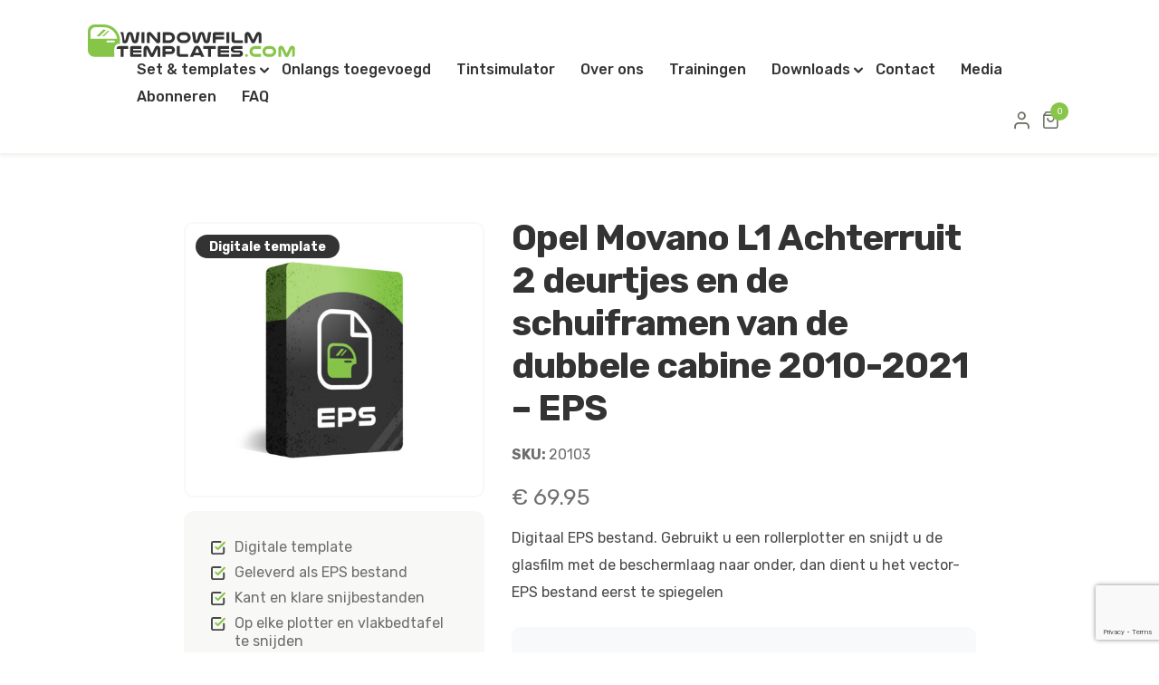

--- FILE ---
content_type: text/html; charset=UTF-8
request_url: https://www.windowfilmtemplates.com/product/opel-movano-l1-achterruit-2-deurtjes-en-de-schuiframen-van-de-dubbele-cabine-2010-2021-eps/
body_size: 20556
content:
<!doctype html>
<html lang="nl-NL">

<head>
  <!-- ####################################################

	 |   Ontwikkeld door
	 |   Buro26, ijzersterk fullservice internetbureau
	 |   www.buro26.nl

			 #################################################### -->
  <meta charset="UTF-8">
  <meta name="viewport" content="width=device-width, initial-scale=1.0, maximum-scale=1.0,user-scalable=no">
  <link rel="profile" href="http://gmpg.org/xfn/11">
  <meta name='robots' content='index, follow, max-image-preview:large, max-snippet:-1, max-video-preview:-1' />

	<!-- This site is optimized with the Yoast SEO plugin v26.7 - https://yoast.com/wordpress/plugins/seo/ -->
	<title>Opel Movano L1 Achterruit 2 deurtjes en de schuiframen van de dubbele cabine 2010-2021 - EPS - Windowfilmtemplates</title>
	<link rel="canonical" href="https://www.windowfilmtemplates.com/product/opel-movano-l1-achterruit-2-deurtjes-en-de-schuiframen-van-de-dubbele-cabine-2010-2021-eps/" />
	<meta property="og:locale" content="nl_NL" />
	<meta property="og:type" content="article" />
	<meta property="og:title" content="Opel Movano L1 Achterruit 2 deurtjes en de schuiframen van de dubbele cabine 2010-2021 - EPS - Windowfilmtemplates" />
	<meta property="og:description" content="Digitaal EPS bestand. Gebruikt u een rollerplotter en snijdt u de glasfilm met de beschermlaag naar onder, dan dient u het vector-EPS bestand eerst te spiegelen" />
	<meta property="og:url" content="https://www.windowfilmtemplates.com/product/opel-movano-l1-achterruit-2-deurtjes-en-de-schuiframen-van-de-dubbele-cabine-2010-2021-eps/" />
	<meta property="og:site_name" content="Windowfilmtemplates" />
	<meta property="article:modified_time" content="2025-12-23T10:35:42+00:00" />
	<meta property="og:image" content="https://www.windowfilmtemplates.com/wp-content/uploads/2022/04/eps-1000x1000-1.jpg" />
	<meta property="og:image:width" content="1000" />
	<meta property="og:image:height" content="1000" />
	<meta property="og:image:type" content="image/jpeg" />
	<meta name="twitter:card" content="summary_large_image" />
	<script type="application/ld+json" class="yoast-schema-graph">{"@context":"https://schema.org","@graph":[{"@type":"WebPage","@id":"https://www.windowfilmtemplates.com/product/opel-movano-l1-achterruit-2-deurtjes-en-de-schuiframen-van-de-dubbele-cabine-2010-2021-eps/","url":"https://www.windowfilmtemplates.com/product/opel-movano-l1-achterruit-2-deurtjes-en-de-schuiframen-van-de-dubbele-cabine-2010-2021-eps/","name":"Opel Movano L1 Achterruit 2 deurtjes en de schuiframen van de dubbele cabine 2010-2021 - EPS - Windowfilmtemplates","isPartOf":{"@id":"https://www.windowfilmtemplates.com/#website"},"primaryImageOfPage":{"@id":"https://www.windowfilmtemplates.com/product/opel-movano-l1-achterruit-2-deurtjes-en-de-schuiframen-van-de-dubbele-cabine-2010-2021-eps/#primaryimage"},"image":{"@id":"https://www.windowfilmtemplates.com/product/opel-movano-l1-achterruit-2-deurtjes-en-de-schuiframen-van-de-dubbele-cabine-2010-2021-eps/#primaryimage"},"thumbnailUrl":"https://www.windowfilmtemplates.com/wp-content/uploads/2022/04/eps-1000x1000-1.jpg","datePublished":"2025-02-17T07:31:07+00:00","dateModified":"2025-12-23T10:35:42+00:00","breadcrumb":{"@id":"https://www.windowfilmtemplates.com/product/opel-movano-l1-achterruit-2-deurtjes-en-de-schuiframen-van-de-dubbele-cabine-2010-2021-eps/#breadcrumb"},"inLanguage":"nl-NL","potentialAction":[{"@type":"ReadAction","target":["https://www.windowfilmtemplates.com/product/opel-movano-l1-achterruit-2-deurtjes-en-de-schuiframen-van-de-dubbele-cabine-2010-2021-eps/"]}]},{"@type":"ImageObject","inLanguage":"nl-NL","@id":"https://www.windowfilmtemplates.com/product/opel-movano-l1-achterruit-2-deurtjes-en-de-schuiframen-van-de-dubbele-cabine-2010-2021-eps/#primaryimage","url":"https://www.windowfilmtemplates.com/wp-content/uploads/2022/04/eps-1000x1000-1.jpg","contentUrl":"https://www.windowfilmtemplates.com/wp-content/uploads/2022/04/eps-1000x1000-1.jpg","width":1000,"height":1000},{"@type":"BreadcrumbList","@id":"https://www.windowfilmtemplates.com/product/opel-movano-l1-achterruit-2-deurtjes-en-de-schuiframen-van-de-dubbele-cabine-2010-2021-eps/#breadcrumb","itemListElement":[{"@type":"ListItem","position":1,"name":"Home","item":"https://www.windowfilmtemplates.com/"},{"@type":"ListItem","position":2,"name":"Fysieke sets of digitale templates","item":"https://www.windowfilmtemplates.com/sets-templates/"},{"@type":"ListItem","position":3,"name":"Opel Movano L1 Achterruit 2 deurtjes en de schuiframen van de dubbele cabine 2010-2021 &#8211; EPS"}]},{"@type":"WebSite","@id":"https://www.windowfilmtemplates.com/#website","url":"https://www.windowfilmtemplates.com/","name":"Windowfilmtemplates","description":"Windowfilmtemplates","publisher":{"@id":"https://www.windowfilmtemplates.com/#organization"},"potentialAction":[{"@type":"SearchAction","target":{"@type":"EntryPoint","urlTemplate":"https://www.windowfilmtemplates.com/?s={search_term_string}"},"query-input":{"@type":"PropertyValueSpecification","valueRequired":true,"valueName":"search_term_string"}}],"inLanguage":"nl-NL"},{"@type":"Organization","@id":"https://www.windowfilmtemplates.com/#organization","name":"Windowfilmtemplates","url":"https://www.windowfilmtemplates.com/","logo":{"@type":"ImageObject","inLanguage":"nl-NL","@id":"https://www.windowfilmtemplates.com/#/schema/logo/image/","url":"https://www.windowfilmtemplates.com/wp-content/uploads/2022/05/Logo_WT_Black_RGB.jpg","contentUrl":"https://www.windowfilmtemplates.com/wp-content/uploads/2022/05/Logo_WT_Black_RGB.jpg","width":2000,"height":315,"caption":"Windowfilmtemplates"},"image":{"@id":"https://www.windowfilmtemplates.com/#/schema/logo/image/"}}]}</script>
	<!-- / Yoast SEO plugin. -->


<link rel='dns-prefetch' href='//www.google.com' />
<link rel='dns-prefetch' href='//fonts.googleapis.com' />
<link rel="alternate" type="application/rss+xml" title="Windowfilmtemplates &raquo; feed" href="https://www.windowfilmtemplates.com/feed/" />
<link rel="alternate" title="oEmbed (JSON)" type="application/json+oembed" href="https://www.windowfilmtemplates.com/wp-json/oembed/1.0/embed?url=https%3A%2F%2Fwww.windowfilmtemplates.com%2Fproduct%2Fopel-movano-l1-achterruit-2-deurtjes-en-de-schuiframen-van-de-dubbele-cabine-2010-2021-eps%2F" />
<link rel="alternate" title="oEmbed (XML)" type="text/xml+oembed" href="https://www.windowfilmtemplates.com/wp-json/oembed/1.0/embed?url=https%3A%2F%2Fwww.windowfilmtemplates.com%2Fproduct%2Fopel-movano-l1-achterruit-2-deurtjes-en-de-schuiframen-van-de-dubbele-cabine-2010-2021-eps%2F&#038;format=xml" />
<style id='wp-img-auto-sizes-contain-inline-css'>
img:is([sizes=auto i],[sizes^="auto," i]){contain-intrinsic-size:3000px 1500px}
/*# sourceURL=wp-img-auto-sizes-contain-inline-css */
</style>
<style id='wp-emoji-styles-inline-css'>

	img.wp-smiley, img.emoji {
		display: inline !important;
		border: none !important;
		box-shadow: none !important;
		height: 1em !important;
		width: 1em !important;
		margin: 0 0.07em !important;
		vertical-align: -0.1em !important;
		background: none !important;
		padding: 0 !important;
	}
/*# sourceURL=wp-emoji-styles-inline-css */
</style>
<link rel='stylesheet' id='wp-block-library-css' href='https://www.windowfilmtemplates.com/wp-includes/css/dist/block-library/style.min.css?ver=6.9' media='all' />
<style id='global-styles-inline-css'>
:root{--wp--preset--aspect-ratio--square: 1;--wp--preset--aspect-ratio--4-3: 4/3;--wp--preset--aspect-ratio--3-4: 3/4;--wp--preset--aspect-ratio--3-2: 3/2;--wp--preset--aspect-ratio--2-3: 2/3;--wp--preset--aspect-ratio--16-9: 16/9;--wp--preset--aspect-ratio--9-16: 9/16;--wp--preset--color--black: #000000;--wp--preset--color--cyan-bluish-gray: #abb8c3;--wp--preset--color--white: #ffffff;--wp--preset--color--pale-pink: #f78da7;--wp--preset--color--vivid-red: #cf2e2e;--wp--preset--color--luminous-vivid-orange: #ff6900;--wp--preset--color--luminous-vivid-amber: #fcb900;--wp--preset--color--light-green-cyan: #7bdcb5;--wp--preset--color--vivid-green-cyan: #00d084;--wp--preset--color--pale-cyan-blue: #8ed1fc;--wp--preset--color--vivid-cyan-blue: #0693e3;--wp--preset--color--vivid-purple: #9b51e0;--wp--preset--gradient--vivid-cyan-blue-to-vivid-purple: linear-gradient(135deg,rgb(6,147,227) 0%,rgb(155,81,224) 100%);--wp--preset--gradient--light-green-cyan-to-vivid-green-cyan: linear-gradient(135deg,rgb(122,220,180) 0%,rgb(0,208,130) 100%);--wp--preset--gradient--luminous-vivid-amber-to-luminous-vivid-orange: linear-gradient(135deg,rgb(252,185,0) 0%,rgb(255,105,0) 100%);--wp--preset--gradient--luminous-vivid-orange-to-vivid-red: linear-gradient(135deg,rgb(255,105,0) 0%,rgb(207,46,46) 100%);--wp--preset--gradient--very-light-gray-to-cyan-bluish-gray: linear-gradient(135deg,rgb(238,238,238) 0%,rgb(169,184,195) 100%);--wp--preset--gradient--cool-to-warm-spectrum: linear-gradient(135deg,rgb(74,234,220) 0%,rgb(151,120,209) 20%,rgb(207,42,186) 40%,rgb(238,44,130) 60%,rgb(251,105,98) 80%,rgb(254,248,76) 100%);--wp--preset--gradient--blush-light-purple: linear-gradient(135deg,rgb(255,206,236) 0%,rgb(152,150,240) 100%);--wp--preset--gradient--blush-bordeaux: linear-gradient(135deg,rgb(254,205,165) 0%,rgb(254,45,45) 50%,rgb(107,0,62) 100%);--wp--preset--gradient--luminous-dusk: linear-gradient(135deg,rgb(255,203,112) 0%,rgb(199,81,192) 50%,rgb(65,88,208) 100%);--wp--preset--gradient--pale-ocean: linear-gradient(135deg,rgb(255,245,203) 0%,rgb(182,227,212) 50%,rgb(51,167,181) 100%);--wp--preset--gradient--electric-grass: linear-gradient(135deg,rgb(202,248,128) 0%,rgb(113,206,126) 100%);--wp--preset--gradient--midnight: linear-gradient(135deg,rgb(2,3,129) 0%,rgb(40,116,252) 100%);--wp--preset--font-size--small: 14px;--wp--preset--font-size--medium: 23px;--wp--preset--font-size--large: 26px;--wp--preset--font-size--x-large: 42px;--wp--preset--font-size--normal: 16px;--wp--preset--font-size--huge: 37px;--wp--preset--spacing--20: 0.44rem;--wp--preset--spacing--30: 0.67rem;--wp--preset--spacing--40: 1rem;--wp--preset--spacing--50: 1.5rem;--wp--preset--spacing--60: 2.25rem;--wp--preset--spacing--70: 3.38rem;--wp--preset--spacing--80: 5.06rem;--wp--preset--shadow--natural: 6px 6px 9px rgba(0, 0, 0, 0.2);--wp--preset--shadow--deep: 12px 12px 50px rgba(0, 0, 0, 0.4);--wp--preset--shadow--sharp: 6px 6px 0px rgba(0, 0, 0, 0.2);--wp--preset--shadow--outlined: 6px 6px 0px -3px rgb(255, 255, 255), 6px 6px rgb(0, 0, 0);--wp--preset--shadow--crisp: 6px 6px 0px rgb(0, 0, 0);}:root :where(.is-layout-flow) > :first-child{margin-block-start: 0;}:root :where(.is-layout-flow) > :last-child{margin-block-end: 0;}:root :where(.is-layout-flow) > *{margin-block-start: 24px;margin-block-end: 0;}:root :where(.is-layout-constrained) > :first-child{margin-block-start: 0;}:root :where(.is-layout-constrained) > :last-child{margin-block-end: 0;}:root :where(.is-layout-constrained) > *{margin-block-start: 24px;margin-block-end: 0;}:root :where(.is-layout-flex){gap: 24px;}:root :where(.is-layout-grid){gap: 24px;}body .is-layout-flex{display: flex;}.is-layout-flex{flex-wrap: wrap;align-items: center;}.is-layout-flex > :is(*, div){margin: 0;}body .is-layout-grid{display: grid;}.is-layout-grid > :is(*, div){margin: 0;}.has-black-color{color: var(--wp--preset--color--black) !important;}.has-cyan-bluish-gray-color{color: var(--wp--preset--color--cyan-bluish-gray) !important;}.has-white-color{color: var(--wp--preset--color--white) !important;}.has-pale-pink-color{color: var(--wp--preset--color--pale-pink) !important;}.has-vivid-red-color{color: var(--wp--preset--color--vivid-red) !important;}.has-luminous-vivid-orange-color{color: var(--wp--preset--color--luminous-vivid-orange) !important;}.has-luminous-vivid-amber-color{color: var(--wp--preset--color--luminous-vivid-amber) !important;}.has-light-green-cyan-color{color: var(--wp--preset--color--light-green-cyan) !important;}.has-vivid-green-cyan-color{color: var(--wp--preset--color--vivid-green-cyan) !important;}.has-pale-cyan-blue-color{color: var(--wp--preset--color--pale-cyan-blue) !important;}.has-vivid-cyan-blue-color{color: var(--wp--preset--color--vivid-cyan-blue) !important;}.has-vivid-purple-color{color: var(--wp--preset--color--vivid-purple) !important;}.has-black-background-color{background-color: var(--wp--preset--color--black) !important;}.has-cyan-bluish-gray-background-color{background-color: var(--wp--preset--color--cyan-bluish-gray) !important;}.has-white-background-color{background-color: var(--wp--preset--color--white) !important;}.has-pale-pink-background-color{background-color: var(--wp--preset--color--pale-pink) !important;}.has-vivid-red-background-color{background-color: var(--wp--preset--color--vivid-red) !important;}.has-luminous-vivid-orange-background-color{background-color: var(--wp--preset--color--luminous-vivid-orange) !important;}.has-luminous-vivid-amber-background-color{background-color: var(--wp--preset--color--luminous-vivid-amber) !important;}.has-light-green-cyan-background-color{background-color: var(--wp--preset--color--light-green-cyan) !important;}.has-vivid-green-cyan-background-color{background-color: var(--wp--preset--color--vivid-green-cyan) !important;}.has-pale-cyan-blue-background-color{background-color: var(--wp--preset--color--pale-cyan-blue) !important;}.has-vivid-cyan-blue-background-color{background-color: var(--wp--preset--color--vivid-cyan-blue) !important;}.has-vivid-purple-background-color{background-color: var(--wp--preset--color--vivid-purple) !important;}.has-black-border-color{border-color: var(--wp--preset--color--black) !important;}.has-cyan-bluish-gray-border-color{border-color: var(--wp--preset--color--cyan-bluish-gray) !important;}.has-white-border-color{border-color: var(--wp--preset--color--white) !important;}.has-pale-pink-border-color{border-color: var(--wp--preset--color--pale-pink) !important;}.has-vivid-red-border-color{border-color: var(--wp--preset--color--vivid-red) !important;}.has-luminous-vivid-orange-border-color{border-color: var(--wp--preset--color--luminous-vivid-orange) !important;}.has-luminous-vivid-amber-border-color{border-color: var(--wp--preset--color--luminous-vivid-amber) !important;}.has-light-green-cyan-border-color{border-color: var(--wp--preset--color--light-green-cyan) !important;}.has-vivid-green-cyan-border-color{border-color: var(--wp--preset--color--vivid-green-cyan) !important;}.has-pale-cyan-blue-border-color{border-color: var(--wp--preset--color--pale-cyan-blue) !important;}.has-vivid-cyan-blue-border-color{border-color: var(--wp--preset--color--vivid-cyan-blue) !important;}.has-vivid-purple-border-color{border-color: var(--wp--preset--color--vivid-purple) !important;}.has-vivid-cyan-blue-to-vivid-purple-gradient-background{background: var(--wp--preset--gradient--vivid-cyan-blue-to-vivid-purple) !important;}.has-light-green-cyan-to-vivid-green-cyan-gradient-background{background: var(--wp--preset--gradient--light-green-cyan-to-vivid-green-cyan) !important;}.has-luminous-vivid-amber-to-luminous-vivid-orange-gradient-background{background: var(--wp--preset--gradient--luminous-vivid-amber-to-luminous-vivid-orange) !important;}.has-luminous-vivid-orange-to-vivid-red-gradient-background{background: var(--wp--preset--gradient--luminous-vivid-orange-to-vivid-red) !important;}.has-very-light-gray-to-cyan-bluish-gray-gradient-background{background: var(--wp--preset--gradient--very-light-gray-to-cyan-bluish-gray) !important;}.has-cool-to-warm-spectrum-gradient-background{background: var(--wp--preset--gradient--cool-to-warm-spectrum) !important;}.has-blush-light-purple-gradient-background{background: var(--wp--preset--gradient--blush-light-purple) !important;}.has-blush-bordeaux-gradient-background{background: var(--wp--preset--gradient--blush-bordeaux) !important;}.has-luminous-dusk-gradient-background{background: var(--wp--preset--gradient--luminous-dusk) !important;}.has-pale-ocean-gradient-background{background: var(--wp--preset--gradient--pale-ocean) !important;}.has-electric-grass-gradient-background{background: var(--wp--preset--gradient--electric-grass) !important;}.has-midnight-gradient-background{background: var(--wp--preset--gradient--midnight) !important;}.has-small-font-size{font-size: var(--wp--preset--font-size--small) !important;}.has-medium-font-size{font-size: var(--wp--preset--font-size--medium) !important;}.has-large-font-size{font-size: var(--wp--preset--font-size--large) !important;}.has-x-large-font-size{font-size: var(--wp--preset--font-size--x-large) !important;}.has-normal-font-size{font-size: var(--wp--preset--font-size--normal) !important;}.has-huge-font-size{font-size: var(--wp--preset--font-size--huge) !important;}
/*# sourceURL=global-styles-inline-css */
</style>

<style id='classic-theme-styles-inline-css'>
/*! This file is auto-generated */
.wp-block-button__link{color:#fff;background-color:#32373c;border-radius:9999px;box-shadow:none;text-decoration:none;padding:calc(.667em + 2px) calc(1.333em + 2px);font-size:1.125em}.wp-block-file__button{background:#32373c;color:#fff;text-decoration:none}
/*# sourceURL=/wp-includes/css/classic-themes.min.css */
</style>
<link rel='stylesheet' id='storefront-gutenberg-blocks-css' href='https://www.windowfilmtemplates.com/wp-content/themes/storefront/assets/css/base/gutenberg-blocks.css?ver=4.6.2' media='all' />
<style id='storefront-gutenberg-blocks-inline-css'>

				.wp-block-button__link:not(.has-text-color) {
					color: #333333;
				}

				.wp-block-button__link:not(.has-text-color):hover,
				.wp-block-button__link:not(.has-text-color):focus,
				.wp-block-button__link:not(.has-text-color):active {
					color: #333333;
				}

				.wp-block-button__link:not(.has-background) {
					background-color: #eeeeee;
				}

				.wp-block-button__link:not(.has-background):hover,
				.wp-block-button__link:not(.has-background):focus,
				.wp-block-button__link:not(.has-background):active {
					border-color: #d5d5d5;
					background-color: #d5d5d5;
				}

				.wc-block-grid__products .wc-block-grid__product .wp-block-button__link {
					background-color: #eeeeee;
					border-color: #eeeeee;
					color: #333333;
				}

				.wp-block-quote footer,
				.wp-block-quote cite,
				.wp-block-quote__citation {
					color: #6d6d6d;
				}

				.wp-block-pullquote cite,
				.wp-block-pullquote footer,
				.wp-block-pullquote__citation {
					color: #6d6d6d;
				}

				.wp-block-image figcaption {
					color: #6d6d6d;
				}

				.wp-block-separator.is-style-dots::before {
					color: #333333;
				}

				.wp-block-file a.wp-block-file__button {
					color: #333333;
					background-color: #eeeeee;
					border-color: #eeeeee;
				}

				.wp-block-file a.wp-block-file__button:hover,
				.wp-block-file a.wp-block-file__button:focus,
				.wp-block-file a.wp-block-file__button:active {
					color: #333333;
					background-color: #d5d5d5;
				}

				.wp-block-code,
				.wp-block-preformatted pre {
					color: #6d6d6d;
				}

				.wp-block-table:not( .has-background ):not( .is-style-stripes ) tbody tr:nth-child(2n) td {
					background-color: #fdfdfd;
				}

				.wp-block-cover .wp-block-cover__inner-container h1:not(.has-text-color),
				.wp-block-cover .wp-block-cover__inner-container h2:not(.has-text-color),
				.wp-block-cover .wp-block-cover__inner-container h3:not(.has-text-color),
				.wp-block-cover .wp-block-cover__inner-container h4:not(.has-text-color),
				.wp-block-cover .wp-block-cover__inner-container h5:not(.has-text-color),
				.wp-block-cover .wp-block-cover__inner-container h6:not(.has-text-color) {
					color: #000000;
				}

				div.wc-block-components-price-slider__range-input-progress,
				.rtl .wc-block-components-price-slider__range-input-progress {
					--range-color: #7f54b3;
				}

				/* Target only IE11 */
				@media all and (-ms-high-contrast: none), (-ms-high-contrast: active) {
					.wc-block-components-price-slider__range-input-progress {
						background: #7f54b3;
					}
				}

				.wc-block-components-button:not(.is-link) {
					background-color: #333333;
					color: #ffffff;
				}

				.wc-block-components-button:not(.is-link):hover,
				.wc-block-components-button:not(.is-link):focus,
				.wc-block-components-button:not(.is-link):active {
					background-color: #1a1a1a;
					color: #ffffff;
				}

				.wc-block-components-button:not(.is-link):disabled {
					background-color: #333333;
					color: #ffffff;
				}

				.wc-block-cart__submit-container {
					background-color: #ffffff;
				}

				.wc-block-cart__submit-container::before {
					color: rgba(220,220,220,0.5);
				}

				.wc-block-components-order-summary-item__quantity {
					background-color: #ffffff;
					border-color: #6d6d6d;
					box-shadow: 0 0 0 2px #ffffff;
					color: #6d6d6d;
				}
			
/*# sourceURL=storefront-gutenberg-blocks-inline-css */
</style>
<link rel='stylesheet' id='GLS_style-css' href='//www.windowfilmtemplates.com/wp-content/plugins/GLS-for-woocommerce/assets/css/GLS.css?ver=6.9' media='all' />
<link rel='stylesheet' id='photoswipe-css' href='https://www.windowfilmtemplates.com/wp-content/plugins/woocommerce/assets/css/photoswipe/photoswipe.min.css?ver=10.4.3' media='all' />
<link rel='stylesheet' id='photoswipe-default-skin-css' href='https://www.windowfilmtemplates.com/wp-content/plugins/woocommerce/assets/css/photoswipe/default-skin/default-skin.min.css?ver=10.4.3' media='all' />
<style id='woocommerce-inline-inline-css'>
.woocommerce form .form-row .required { visibility: visible; }
/*# sourceURL=woocommerce-inline-inline-css */
</style>
<link rel='stylesheet' id='buro26-style-vendors-css' href='https://www.windowfilmtemplates.com/wp-content/themes/buro26-child/dist/vendors.css?ver=6.1' media='all' />
<link rel='stylesheet' id='buro26-styles-css' href='https://www.windowfilmtemplates.com/wp-content/themes/buro26-child/dist/styles.css?ver=6.1' media='all' />
<link rel='stylesheet' id='storefront-style-css' href='https://www.windowfilmtemplates.com/wp-content/themes/storefront/style.css?ver=4.6.2' media='all' />
<style id='storefront-style-inline-css'>

			.main-navigation ul li a,
			.site-title a,
			ul.menu li a,
			.site-branding h1 a,
			button.menu-toggle,
			button.menu-toggle:hover,
			.handheld-navigation .dropdown-toggle {
				color: #333333;
			}

			button.menu-toggle,
			button.menu-toggle:hover {
				border-color: #333333;
			}

			.main-navigation ul li a:hover,
			.main-navigation ul li:hover > a,
			.site-title a:hover,
			.site-header ul.menu li.current-menu-item > a {
				color: #747474;
			}

			table:not( .has-background ) th {
				background-color: #f8f8f8;
			}

			table:not( .has-background ) tbody td {
				background-color: #fdfdfd;
			}

			table:not( .has-background ) tbody tr:nth-child(2n) td,
			fieldset,
			fieldset legend {
				background-color: #fbfbfb;
			}

			.site-header,
			.secondary-navigation ul ul,
			.main-navigation ul.menu > li.menu-item-has-children:after,
			.secondary-navigation ul.menu ul,
			.storefront-handheld-footer-bar,
			.storefront-handheld-footer-bar ul li > a,
			.storefront-handheld-footer-bar ul li.search .site-search,
			button.menu-toggle,
			button.menu-toggle:hover {
				background-color: #ffffff;
			}

			p.site-description,
			.site-header,
			.storefront-handheld-footer-bar {
				color: #404040;
			}

			button.menu-toggle:after,
			button.menu-toggle:before,
			button.menu-toggle span:before {
				background-color: #333333;
			}

			h1, h2, h3, h4, h5, h6, .wc-block-grid__product-title {
				color: #333333;
			}

			.widget h1 {
				border-bottom-color: #333333;
			}

			body,
			.secondary-navigation a {
				color: #6d6d6d;
			}

			.widget-area .widget a,
			.hentry .entry-header .posted-on a,
			.hentry .entry-header .post-author a,
			.hentry .entry-header .post-comments a,
			.hentry .entry-header .byline a {
				color: #727272;
			}

			a {
				color: #7f54b3;
			}

			a:focus,
			button:focus,
			.button.alt:focus,
			input:focus,
			textarea:focus,
			input[type="button"]:focus,
			input[type="reset"]:focus,
			input[type="submit"]:focus,
			input[type="email"]:focus,
			input[type="tel"]:focus,
			input[type="url"]:focus,
			input[type="password"]:focus,
			input[type="search"]:focus {
				outline-color: #7f54b3;
			}

			button, input[type="button"], input[type="reset"], input[type="submit"], .button, .widget a.button {
				background-color: #eeeeee;
				border-color: #eeeeee;
				color: #333333;
			}

			button:hover, input[type="button"]:hover, input[type="reset"]:hover, input[type="submit"]:hover, .button:hover, .widget a.button:hover {
				background-color: #d5d5d5;
				border-color: #d5d5d5;
				color: #333333;
			}

			button.alt, input[type="button"].alt, input[type="reset"].alt, input[type="submit"].alt, .button.alt, .widget-area .widget a.button.alt {
				background-color: #333333;
				border-color: #333333;
				color: #ffffff;
			}

			button.alt:hover, input[type="button"].alt:hover, input[type="reset"].alt:hover, input[type="submit"].alt:hover, .button.alt:hover, .widget-area .widget a.button.alt:hover {
				background-color: #1a1a1a;
				border-color: #1a1a1a;
				color: #ffffff;
			}

			.pagination .page-numbers li .page-numbers.current {
				background-color: #e6e6e6;
				color: #636363;
			}

			#comments .comment-list .comment-content .comment-text {
				background-color: #f8f8f8;
			}

			.site-footer {
				background-color: #f0f0f0;
				color: #6d6d6d;
			}

			.site-footer a:not(.button):not(.components-button) {
				color: #333333;
			}

			.site-footer .storefront-handheld-footer-bar a:not(.button):not(.components-button) {
				color: #333333;
			}

			.site-footer h1, .site-footer h2, .site-footer h3, .site-footer h4, .site-footer h5, .site-footer h6, .site-footer .widget .widget-title, .site-footer .widget .widgettitle {
				color: #333333;
			}

			.page-template-template-homepage.has-post-thumbnail .type-page.has-post-thumbnail .entry-title {
				color: #000000;
			}

			.page-template-template-homepage.has-post-thumbnail .type-page.has-post-thumbnail .entry-content {
				color: #000000;
			}

			@media screen and ( min-width: 768px ) {
				.secondary-navigation ul.menu a:hover {
					color: #595959;
				}

				.secondary-navigation ul.menu a {
					color: #404040;
				}

				.main-navigation ul.menu ul.sub-menu,
				.main-navigation ul.nav-menu ul.children {
					background-color: #f0f0f0;
				}

				.site-header {
					border-bottom-color: #f0f0f0;
				}
			}
/*# sourceURL=storefront-style-inline-css */
</style>
<link rel='stylesheet' id='storefront-icons-css' href='https://www.windowfilmtemplates.com/wp-content/themes/storefront/assets/css/base/icons.css?ver=4.6.2' media='all' />
<link rel='stylesheet' id='storefront-fonts-css' href='https://fonts.googleapis.com/css?family=Source+Sans+Pro%3A400%2C300%2C300italic%2C400italic%2C600%2C700%2C900&#038;subset=latin%2Clatin-ext&#038;ver=4.6.2' media='all' />
<link rel='stylesheet' id='mollie-applepaydirect-css' href='https://www.windowfilmtemplates.com/wp-content/plugins/mollie-payments-for-woocommerce/public/css/mollie-applepaydirect.min.css?ver=1766163908' media='screen' />
<link rel='stylesheet' id='storefront-woocommerce-style-css' href='https://www.windowfilmtemplates.com/wp-content/themes/storefront/assets/css/woocommerce/woocommerce.css?ver=4.6.2' media='all' />
<style id='storefront-woocommerce-style-inline-css'>
@font-face {
				font-family: star;
				src: url(https://www.windowfilmtemplates.com/wp-content/plugins/woocommerce/assets/fonts/star.eot);
				src:
					url(https://www.windowfilmtemplates.com/wp-content/plugins/woocommerce/assets/fonts/star.eot?#iefix) format("embedded-opentype"),
					url(https://www.windowfilmtemplates.com/wp-content/plugins/woocommerce/assets/fonts/star.woff) format("woff"),
					url(https://www.windowfilmtemplates.com/wp-content/plugins/woocommerce/assets/fonts/star.ttf) format("truetype"),
					url(https://www.windowfilmtemplates.com/wp-content/plugins/woocommerce/assets/fonts/star.svg#star) format("svg");
				font-weight: 400;
				font-style: normal;
			}
			@font-face {
				font-family: WooCommerce;
				src: url(https://www.windowfilmtemplates.com/wp-content/plugins/woocommerce/assets/fonts/WooCommerce.eot);
				src:
					url(https://www.windowfilmtemplates.com/wp-content/plugins/woocommerce/assets/fonts/WooCommerce.eot?#iefix) format("embedded-opentype"),
					url(https://www.windowfilmtemplates.com/wp-content/plugins/woocommerce/assets/fonts/WooCommerce.woff) format("woff"),
					url(https://www.windowfilmtemplates.com/wp-content/plugins/woocommerce/assets/fonts/WooCommerce.ttf) format("truetype"),
					url(https://www.windowfilmtemplates.com/wp-content/plugins/woocommerce/assets/fonts/WooCommerce.svg#WooCommerce) format("svg");
				font-weight: 400;
				font-style: normal;
			}

			a.cart-contents,
			.site-header-cart .widget_shopping_cart a {
				color: #333333;
			}

			a.cart-contents:hover,
			.site-header-cart .widget_shopping_cart a:hover,
			.site-header-cart:hover > li > a {
				color: #747474;
			}

			table.cart td.product-remove,
			table.cart td.actions {
				border-top-color: #ffffff;
			}

			.storefront-handheld-footer-bar ul li.cart .count {
				background-color: #333333;
				color: #ffffff;
				border-color: #ffffff;
			}

			.woocommerce-tabs ul.tabs li.active a,
			ul.products li.product .price,
			.onsale,
			.wc-block-grid__product-onsale,
			.widget_search form:before,
			.widget_product_search form:before {
				color: #6d6d6d;
			}

			.woocommerce-breadcrumb a,
			a.woocommerce-review-link,
			.product_meta a {
				color: #727272;
			}

			.wc-block-grid__product-onsale,
			.onsale {
				border-color: #6d6d6d;
			}

			.star-rating span:before,
			.quantity .plus, .quantity .minus,
			p.stars a:hover:after,
			p.stars a:after,
			.star-rating span:before,
			#payment .payment_methods li input[type=radio]:first-child:checked+label:before {
				color: #7f54b3;
			}

			.widget_price_filter .ui-slider .ui-slider-range,
			.widget_price_filter .ui-slider .ui-slider-handle {
				background-color: #7f54b3;
			}

			.order_details {
				background-color: #f8f8f8;
			}

			.order_details > li {
				border-bottom: 1px dotted #e3e3e3;
			}

			.order_details:before,
			.order_details:after {
				background: -webkit-linear-gradient(transparent 0,transparent 0),-webkit-linear-gradient(135deg,#f8f8f8 33.33%,transparent 33.33%),-webkit-linear-gradient(45deg,#f8f8f8 33.33%,transparent 33.33%)
			}

			#order_review {
				background-color: #ffffff;
			}

			#payment .payment_methods > li .payment_box,
			#payment .place-order {
				background-color: #fafafa;
			}

			#payment .payment_methods > li:not(.woocommerce-notice) {
				background-color: #f5f5f5;
			}

			#payment .payment_methods > li:not(.woocommerce-notice):hover {
				background-color: #f0f0f0;
			}

			.woocommerce-pagination .page-numbers li .page-numbers.current {
				background-color: #e6e6e6;
				color: #636363;
			}

			.wc-block-grid__product-onsale,
			.onsale,
			.woocommerce-pagination .page-numbers li .page-numbers:not(.current) {
				color: #6d6d6d;
			}

			p.stars a:before,
			p.stars a:hover~a:before,
			p.stars.selected a.active~a:before {
				color: #6d6d6d;
			}

			p.stars.selected a.active:before,
			p.stars:hover a:before,
			p.stars.selected a:not(.active):before,
			p.stars.selected a.active:before {
				color: #7f54b3;
			}

			.single-product div.product .woocommerce-product-gallery .woocommerce-product-gallery__trigger {
				background-color: #eeeeee;
				color: #333333;
			}

			.single-product div.product .woocommerce-product-gallery .woocommerce-product-gallery__trigger:hover {
				background-color: #d5d5d5;
				border-color: #d5d5d5;
				color: #333333;
			}

			.button.added_to_cart:focus,
			.button.wc-forward:focus {
				outline-color: #7f54b3;
			}

			.added_to_cart,
			.site-header-cart .widget_shopping_cart a.button,
			.wc-block-grid__products .wc-block-grid__product .wp-block-button__link {
				background-color: #eeeeee;
				border-color: #eeeeee;
				color: #333333;
			}

			.added_to_cart:hover,
			.site-header-cart .widget_shopping_cart a.button:hover,
			.wc-block-grid__products .wc-block-grid__product .wp-block-button__link:hover {
				background-color: #d5d5d5;
				border-color: #d5d5d5;
				color: #333333;
			}

			.added_to_cart.alt, .added_to_cart, .widget a.button.checkout {
				background-color: #333333;
				border-color: #333333;
				color: #ffffff;
			}

			.added_to_cart.alt:hover, .added_to_cart:hover, .widget a.button.checkout:hover {
				background-color: #1a1a1a;
				border-color: #1a1a1a;
				color: #ffffff;
			}

			.button.loading {
				color: #eeeeee;
			}

			.button.loading:hover {
				background-color: #eeeeee;
			}

			.button.loading:after {
				color: #333333;
			}

			@media screen and ( min-width: 768px ) {
				.site-header-cart .widget_shopping_cart,
				.site-header .product_list_widget li .quantity {
					color: #404040;
				}

				.site-header-cart .widget_shopping_cart .buttons,
				.site-header-cart .widget_shopping_cart .total {
					background-color: #f5f5f5;
				}

				.site-header-cart .widget_shopping_cart {
					background-color: #f0f0f0;
				}
			}
				.storefront-product-pagination a {
					color: #6d6d6d;
					background-color: #ffffff;
				}
				.storefront-sticky-add-to-cart {
					color: #6d6d6d;
					background-color: #ffffff;
				}

				.storefront-sticky-add-to-cart a:not(.button) {
					color: #333333;
				}
/*# sourceURL=storefront-woocommerce-style-inline-css */
</style>
<link rel='stylesheet' id='storefront-child-style-css' href='https://www.windowfilmtemplates.com/wp-content/themes/buro26-child/style.css?ver=1.0' media='all' />
<link rel='stylesheet' id='storefront-woocommerce-brands-style-css' href='https://www.windowfilmtemplates.com/wp-content/themes/storefront/assets/css/woocommerce/extensions/brands.css?ver=4.6.2' media='all' />
<script src="https://www.windowfilmtemplates.com/wp-includes/js/jquery/jquery.min.js?ver=3.7.1" id="jquery-core-js"></script>
<script src="https://www.windowfilmtemplates.com/wp-includes/js/jquery/jquery-migrate.min.js?ver=3.4.1" id="jquery-migrate-js"></script>
<script src="//www.windowfilmtemplates.com/wp-content/plugins/GLS-for-woocommerce/assets/js/GLS.js?ver=2.2" id="GLS_script-js"></script>
<script src="https://www.windowfilmtemplates.com/wp-content/plugins/woocommerce/assets/js/jquery-blockui/jquery.blockUI.min.js?ver=2.7.0-wc.10.4.3" id="wc-jquery-blockui-js" defer data-wp-strategy="defer"></script>
<script id="wc-add-to-cart-js-extra">
var wc_add_to_cart_params = {"ajax_url":"/wp-admin/admin-ajax.php","wc_ajax_url":"/?wc-ajax=%%endpoint%%","i18n_view_cart":"Bekijk winkelwagen","cart_url":"https://www.windowfilmtemplates.com/winkelwagen/","is_cart":"","cart_redirect_after_add":"no"};
//# sourceURL=wc-add-to-cart-js-extra
</script>
<script src="https://www.windowfilmtemplates.com/wp-content/plugins/woocommerce/assets/js/frontend/add-to-cart.min.js?ver=10.4.3" id="wc-add-to-cart-js" defer data-wp-strategy="defer"></script>
<script src="https://www.windowfilmtemplates.com/wp-content/plugins/woocommerce/assets/js/zoom/jquery.zoom.min.js?ver=1.7.21-wc.10.4.3" id="wc-zoom-js" defer data-wp-strategy="defer"></script>
<script src="https://www.windowfilmtemplates.com/wp-content/plugins/woocommerce/assets/js/flexslider/jquery.flexslider.min.js?ver=2.7.2-wc.10.4.3" id="wc-flexslider-js" defer data-wp-strategy="defer"></script>
<script src="https://www.windowfilmtemplates.com/wp-content/plugins/woocommerce/assets/js/photoswipe/photoswipe.min.js?ver=4.1.1-wc.10.4.3" id="wc-photoswipe-js" defer data-wp-strategy="defer"></script>
<script src="https://www.windowfilmtemplates.com/wp-content/plugins/woocommerce/assets/js/photoswipe/photoswipe-ui-default.min.js?ver=4.1.1-wc.10.4.3" id="wc-photoswipe-ui-default-js" defer data-wp-strategy="defer"></script>
<script id="wc-single-product-js-extra">
var wc_single_product_params = {"i18n_required_rating_text":"Selecteer een waardering","i18n_rating_options":["1 van de 5 sterren","2 van de 5 sterren","3 van de 5 sterren","4 van de 5 sterren","5 van de 5 sterren"],"i18n_product_gallery_trigger_text":"Afbeeldinggalerij in volledig scherm bekijken","review_rating_required":"yes","flexslider":{"rtl":false,"animation":"slide","smoothHeight":true,"directionNav":false,"controlNav":"thumbnails","slideshow":false,"animationSpeed":500,"animationLoop":false,"allowOneSlide":false},"zoom_enabled":"","zoom_options":[],"photoswipe_enabled":"1","photoswipe_options":{"shareEl":false,"closeOnScroll":false,"history":false,"hideAnimationDuration":0,"showAnimationDuration":0},"flexslider_enabled":"1"};
//# sourceURL=wc-single-product-js-extra
</script>
<script src="https://www.windowfilmtemplates.com/wp-content/plugins/woocommerce/assets/js/frontend/single-product.min.js?ver=10.4.3" id="wc-single-product-js" defer data-wp-strategy="defer"></script>
<script src="https://www.windowfilmtemplates.com/wp-content/plugins/woocommerce/assets/js/js-cookie/js.cookie.min.js?ver=2.1.4-wc.10.4.3" id="wc-js-cookie-js" defer data-wp-strategy="defer"></script>
<script id="woocommerce-js-extra">
var woocommerce_params = {"ajax_url":"/wp-admin/admin-ajax.php","wc_ajax_url":"/?wc-ajax=%%endpoint%%","i18n_password_show":"Wachtwoord weergeven","i18n_password_hide":"Wachtwoord verbergen"};
//# sourceURL=woocommerce-js-extra
</script>
<script src="https://www.windowfilmtemplates.com/wp-content/plugins/woocommerce/assets/js/frontend/woocommerce.min.js?ver=10.4.3" id="woocommerce-js" defer data-wp-strategy="defer"></script>
<script type="module" src="https://www.windowfilmtemplates.com/wp-content/themes/buro26-child/assets/js/custom.js?ver=1"></script><script src="https://www.windowfilmtemplates.com/wp-content/themes/buro26-child/assets/js/tintsimulator.js?ver=1" id="buro26-tintsimulator-js-js"></script>
<script src="https://www.windowfilmtemplates.com/wp-content/themes/buro26-child/assets/js/mollie-forms.js?ver=1" id="buro26-mollie-forms-js-js"></script>
<script id="wc-cart-fragments-js-extra">
var wc_cart_fragments_params = {"ajax_url":"/wp-admin/admin-ajax.php","wc_ajax_url":"/?wc-ajax=%%endpoint%%","cart_hash_key":"wc_cart_hash_3661ad6fed2aab583b8d63ceae71bb5c","fragment_name":"wc_fragments_3661ad6fed2aab583b8d63ceae71bb5c","request_timeout":"5000"};
//# sourceURL=wc-cart-fragments-js-extra
</script>
<script src="https://www.windowfilmtemplates.com/wp-content/plugins/woocommerce/assets/js/frontend/cart-fragments.min.js?ver=10.4.3" id="wc-cart-fragments-js" defer data-wp-strategy="defer"></script>
<link rel="https://api.w.org/" href="https://www.windowfilmtemplates.com/wp-json/" /><link rel="alternate" title="JSON" type="application/json" href="https://www.windowfilmtemplates.com/wp-json/wp/v2/product/8722" /><link rel="EditURI" type="application/rsd+xml" title="RSD" href="https://www.windowfilmtemplates.com/xmlrpc.php?rsd" />
<meta name="generator" content="WordPress 6.9" />
<meta name="generator" content="WooCommerce 10.4.3" />
<link rel='shortlink' href='https://www.windowfilmtemplates.com/?p=8722' />
	<noscript><style>.woocommerce-product-gallery{ opacity: 1 !important; }</style></noscript>
	  <script id="Cookiebot" src="https://consent.cookiebot.com/uc.js" data-cbid="a493aeef-94c5-485d-a036-6e9e148d7892" data-blockingmode="off" type="text/javascript"></script>

  <!-- Global site tag (gtag.js) - Google Analytics -->
  <script async src="https://www.googletagmanager.com/gtag/js?id=G-TMJN76F2D6"></script>
  <script>
      window.dataLayer = window.dataLayer || [];
      function gtag(){dataLayer.push(arguments);}
      gtag('js', new Date());
      gtag('config', 'G-TMJN76F2D6');
  </script>

<link rel='stylesheet' id='wc-blocks-style-css' href='https://www.windowfilmtemplates.com/wp-content/plugins/woocommerce/assets/client/blocks/wc-blocks.css?ver=wc-10.4.3' media='all' />
</head>

<body class="wp-singular product-template-default single postid-8722 wp-embed-responsive wp-theme-storefront wp-child-theme-buro26-child theme-storefront woocommerce woocommerce-page woocommerce-no-js storefront-secondary-navigation storefront-align-wide right-sidebar woocommerce-active">
  <div id="page" class="site">
    <a class="skip-link screen-reader-text" href="#content">Skip to content</a>
    <div id="app-root"></div>
    <header>
      <div id="topbar" class="navbar">
        <div class="container">
          <div class="row">
            <div class="col-12">
              <div class="d-flex align-items-lg-center flex-row flex-wrap">
                <a href="https://www.windowfilmtemplates.com/" class="logo" rel="home">
                  <img src="https://www.windowfilmtemplates.com/wp-content/themes/buro26-child/assets/images/logo.svg" class="img-fluild" alt="Windowfilmtemplates">
                </a>
                <div id="navigation">
                  <nav class="main-navigation navbar navbar-expand-sm">
                    <div class="navbar navbar-toggleable-sm">
                      <div id="topNavigation" class="collapse navbar-collapse">
                        <div class="menu-hoofdmenu-container"><ul id="menu-hoofdmenu" class="nav navbar-nav"><li class='nav-item   homepage-link menu-item menu-item-type-post_type menu-item-object-page menu-item-home'><a href="https://www.windowfilmtemplates.com/" class="nav-link">Hoofdpagina</a></a></li><li class='nav-item  dropdown  menu-item menu-item-type-post_type menu-item-object-page menu-item-has-children current_page_parent'><a href="https://www.windowfilmtemplates.com/sets-templates/" class="nav-link " aria-haspopup="true" aria-expanded="false">Set & templates</a><span class="show-deeper-container"><span class="show-deeper depth-0 "></span></span></a><ul class='nav-dropdown-menu  depth_0'><div class="sub-wrapper"><li class='nav-item    menu-item menu-item-type-taxonomy menu-item-object-product_cat'><a href="https://www.windowfilmtemplates.com/product-category/fysieke-set/" class="nav-link">Fysieke set</a></a></li><li class='nav-item    menu-item menu-item-type-taxonomy menu-item-object-product_cat current-product-ancestor current-menu-parent current-product-parent'><a href="https://www.windowfilmtemplates.com/product-category/digitale-template/" class="nav-link">Digitale template</a></a></li></div></ul>
</li><li class='nav-item    menu-item menu-item-type-post_type menu-item-object-page'><a href="https://www.windowfilmtemplates.com/onlangs-toegevoegd/" class="nav-link">Onlangs toegevoegd</a></a></li><li class='nav-item    menu-item menu-item-type-post_type menu-item-object-page'><a href="https://www.windowfilmtemplates.com/tintsimulator/" class="nav-link">Tintsimulator</a></a></li><li class='nav-item    menu-item menu-item-type-post_type menu-item-object-page'><a href="https://www.windowfilmtemplates.com/over-ons/" class="nav-link">Over ons</a></a></li><li class='nav-item    menu-item menu-item-type-post_type menu-item-object-page'><a href="https://www.windowfilmtemplates.com/trainingen/" class="nav-link">Trainingen</a></a></li><li class='nav-item  dropdown  menu-item menu-item-type-post_type menu-item-object-page menu-item-has-children'><a href="https://www.windowfilmtemplates.com/downloads/" class="nav-link " aria-haspopup="true" aria-expanded="false">Downloads</a><span class="show-deeper-container"><span class="show-deeper depth-0 "></span></span></a><ul class='nav-dropdown-menu  depth_0'><div class="sub-wrapper"><li class='nav-item    menu-item menu-item-type-post_type menu-item-object-page'><a href="https://www.windowfilmtemplates.com/brochure/" class="nav-link">Brochure</a></a></li><li class='nav-item    menu-item menu-item-type-post_type menu-item-object-page menu-item-has-children'><a href="https://www.windowfilmtemplates.com/datasheets/" class="nav-link">Datasheets</a><span class="show-deeper-container"><span class="show-deeper depth-1 "></span></span></a><ul class='nav-dropdown-menu  sub-menu depth_1'><li class='nav-item    menu-item menu-item-type-post_type menu-item-object-page'><a href="https://www.windowfilmtemplates.com/basic-nr/" class="nav-link">Madico® (BP NR)</a></a></li><li class='nav-item    menu-item menu-item-type-post_type menu-item-object-page'><a href="https://www.windowfilmtemplates.com/premium-hp/" class="nav-link">Madico® (BP HP)</a></a></li><li class='nav-item    menu-item menu-item-type-post_type menu-item-object-page'><a href="https://www.windowfilmtemplates.com/exclusive-nc/" class="nav-link">Global® (NR QDP)</a></a></li>	</ul>
</li></div></ul>
</li><li class='nav-item    menu-item menu-item-type-post_type menu-item-object-page'><a href="https://www.windowfilmtemplates.com/contact/" class="nav-link">Contact</a></a></li><li class='nav-item    menu-item menu-item-type-post_type menu-item-object-page'><a href="https://www.windowfilmtemplates.com/media/" class="nav-link">Media</a></a></li><li class='nav-item    menu-item menu-item-type-post_type menu-item-object-page'><a href="https://www.windowfilmtemplates.com/abonneer/" class="nav-link">Abonneren</a></a></li><li class='nav-item    menu-item menu-item-type-post_type menu-item-object-page'><a href="https://www.windowfilmtemplates.com/veelgestelde-vragen/" class="nav-link">FAQ</a></a></li></ul></div>                      </div>
                    </div>
                  </nav>
                </div>
                <div id="top-right">
                  <a href="https://www.windowfilmtemplates.com/mijn-account/" class="user-account-link">
                    <span class="icon icon-account"></span>
                    <span class="d-sm-none account-label">Account</span>
                  </a>
                  <a href="/winkelwagen" class="mini_shoppingcart">
                    <span class="d-sm-none cart-label">Winkelwagen</span>
                    <span class="icon icon-cart"></span>
                    <span class="count">0</span>
                  </a>
                  <div class="widget woocommerce widget_shopping_cart"><div class="widget_shopping_cart_content"></div></div>                </div>
                <button id="navbarToggler" class="navbar-toggler d-flex d-sm-none animated-hamburger" type="button" data-toggle="collapse" data-target="#topNavigation" aria-controls="topNavigation" aria-expanded="false" aria-label="Toggle navigation">
                  <div class="animated-icon1">
                    <span></span>
                    <span></span>
                    <span></span>
                  </div>
                  Menu
                </button>
              </div>
            </div>
          </div>
        </div>
      </div>
          </header>
    <main id="content" class="site-content">
      <div class="container">
        <div class="row">
	
	<div class="woocommerce-notices-wrapper"></div><div id="product-8722" class="product-detail product type-product post-8722 status-publish first instock product_cat-digitale-template has-post-thumbnail taxable shipping-taxable purchasable product-type-simple">
  <div class="row">
    <div class="col-12 col-md-5 col-xl-4 offset-xl-1">
			<a href="https://www.windowfilmtemplates.com/product-category/digitale-template/" class="product-category-label digitale-template">Digitale template</a><div class="woocommerce-product-gallery woocommerce-product-gallery--with-images woocommerce-product-gallery--columns-4 images" data-columns="4" style="opacity: 0; transition: opacity .25s ease-in-out;">
	<div class="woocommerce-product-gallery__wrapper">
		<div data-thumb="https://www.windowfilmtemplates.com/wp-content/uploads/2022/04/eps-1000x1000-1-100x100.jpg" data-thumb-alt="Opel Movano L1 Achterruit 2 deurtjes en de schuiframen van de dubbele cabine 2010-2021 - EPS" data-thumb-srcset="https://www.windowfilmtemplates.com/wp-content/uploads/2022/04/eps-1000x1000-1-100x100.jpg 100w, https://www.windowfilmtemplates.com/wp-content/uploads/2022/04/eps-1000x1000-1-324x324.jpg 324w, https://www.windowfilmtemplates.com/wp-content/uploads/2022/04/eps-1000x1000-1-416x416.jpg 416w, https://www.windowfilmtemplates.com/wp-content/uploads/2022/04/eps-1000x1000-1-300x300.jpg 300w, https://www.windowfilmtemplates.com/wp-content/uploads/2022/04/eps-1000x1000-1-150x150.jpg 150w, https://www.windowfilmtemplates.com/wp-content/uploads/2022/04/eps-1000x1000-1-768x768.jpg 768w, https://www.windowfilmtemplates.com/wp-content/uploads/2022/04/eps-1000x1000-1.jpg 1000w"  data-thumb-sizes="(max-width: 100px) 100vw, 100px" class="woocommerce-product-gallery__image"><a href="https://www.windowfilmtemplates.com/wp-content/uploads/2022/04/eps-1000x1000-1.jpg"><img width="416" height="416" src="https://www.windowfilmtemplates.com/wp-content/uploads/2022/04/eps-1000x1000-1-416x416.jpg" class="wp-post-image" alt="Opel Movano L1 Achterruit 2 deurtjes en de schuiframen van de dubbele cabine 2010-2021 - EPS" data-caption="" data-src="https://www.windowfilmtemplates.com/wp-content/uploads/2022/04/eps-1000x1000-1.jpg" data-large_image="https://www.windowfilmtemplates.com/wp-content/uploads/2022/04/eps-1000x1000-1.jpg" data-large_image_width="1000" data-large_image_height="1000" decoding="async" fetchpriority="high" srcset="https://www.windowfilmtemplates.com/wp-content/uploads/2022/04/eps-1000x1000-1-416x416.jpg 416w, https://www.windowfilmtemplates.com/wp-content/uploads/2022/04/eps-1000x1000-1-324x324.jpg 324w, https://www.windowfilmtemplates.com/wp-content/uploads/2022/04/eps-1000x1000-1-100x100.jpg 100w, https://www.windowfilmtemplates.com/wp-content/uploads/2022/04/eps-1000x1000-1-300x300.jpg 300w, https://www.windowfilmtemplates.com/wp-content/uploads/2022/04/eps-1000x1000-1-150x150.jpg 150w, https://www.windowfilmtemplates.com/wp-content/uploads/2022/04/eps-1000x1000-1-768x768.jpg 768w, https://www.windowfilmtemplates.com/wp-content/uploads/2022/04/eps-1000x1000-1.jpg 1000w" sizes="(max-width: 416px) 100vw, 416px" /></a></div>	</div>
</div>
<ul class="product-usps"><li>Digitale template</li><li>Geleverd als EPS bestand</li><li>Kant en klare snijbestanden</li><li>Op elke plotter en vlakbedtafel te snijden</li><li>Wij blijven nieuwe templates toevoegen</li><li>Na bestelling binnen enkele ogenblikken in uw mailbox</li></ul>    </div>
    <div class="col-12 col-md-7 col-xl-6 ">
      <div class="summary entry-summary">
				<h1 class="product_title entry-title">Opel Movano L1 Achterruit 2 deurtjes en de schuiframen van de dubbele cabine 2010-2021 &#8211; EPS</h1><div class="sku"><span class="label">SKU: </span><span class="value">20103</span></div><p class="price"><span class="woocommerce-Price-amount amount"><bdi><span class="woocommerce-Price-currencySymbol">&euro;</span>&nbsp;139,90</bdi></span></p>
<div class="woocommerce-product-details__short-description">
	<p>Digitaal EPS bestand. Gebruikt u een rollerplotter en snijdt u de glasfilm met de beschermlaag naar onder, dan dient u het vector-EPS bestand eerst te spiegelen</p>
</div>

    <div id="productconfigurator">
      <div id="filters" class="package-filter">
                <div class="tint-filter b-style">
                                    <h5>Voor welke ruit? </h5>
                                            <div class="package-filter">
                              <label for="productconfig_backwindow">Zie omschrijving voor welke ruit(en)</label>
                            <div class="options" id="productconfig_backwindow">
                <button class="btn btn-primary active" data-package="price_backwindow" data-value="yes">Ja</button>
                <button class="btn btn-primary" data-package="price_backwindow" data-value="no">Nee</button>
              </div>
            </div>
                              </div>
                                      </div>
    </div>
    <script data-cookieconsent="ignore">
      // Edit costs (only visual) on serie change
      jQuery(function() {
        jQuery("body").on('DOMSubtreeModified', ".product-detail .price", function() {
          let activeSerie = jQuery('#productconfig_serie .active').data('value');
          jQuery('.tint-filter .package-filter .price-info').each(function() {
            if (jQuery(this).hasClass(activeSerie)) {
              jQuery(this).show();
            } else {
              jQuery(this).hide();
            }
          });
        });
      });
    </script>

	
	<form class="cart" action="https://www.windowfilmtemplates.com/product/opel-movano-l1-achterruit-2-deurtjes-en-de-schuiframen-van-de-dubbele-cabine-2010-2021-eps/" method="post" enctype='multipart/form-data'>
		
		<div class="quantity">
		<label class="screen-reader-text" for="quantity_697067202b43f">Opel Movano L1 Achterruit 2 deurtjes en de schuiframen van de dubbele cabine 2010-2021 - EPS aantal</label>
	<input
		type="number"
				id="quantity_697067202b43f"
		class="input-text qty text"
		name="quantity"
		value="1"
		aria-label="Productaantal"
				min="1"
							step="1"
			placeholder=""
			inputmode="numeric"
			autocomplete="off"
			/>
	</div>

		<button type="submit" name="add-to-cart" value="8722" class="single_add_to_cart_button button alt">In winkelmand</button>

			</form>

	
    <script data-cookieconsent="ignore">
        jQuery(function()
		{	// Add active class on first tint items
            jQuery('#productconfigurator .tint-filter > div > button:first-child').addClass('active');
			
            let product_session = {"product_serie":"basic","price_backwindow":true,"price_backwindow_basic_percentage":70,"price_backwindow_premium_percentage":65,"price_backwindow_exclusive_percentage":70,"price_different_rearwindow_tint":false,"price_different_rearwindow_tint_basic_percentage":70,"price_different_rearwindow_tint_premium_percentage":65,"price_different_rearwindow_tint_exclusive_percentage":70,"price_only_rearwindow":false,"price_only_rearwindow_basic_percentage":70,"price_only_rearwindow_premium_percentage":65,"price_only_rearwindow_exclusive_percentage":70,"price_front_doors":false,"price_front_doors_basic_percentage":70,"price_front_doors_premium_percentage":65,"price_front_doors_exclusive_percentage":70,"price_panoramaroof":false,"price_panoramaroof_basic_percentage":70,"price_panoramaroof_premium_percentage":65,"price_panoramaroof_exclusive_percentage":70};

            jQuery.each(product_session, function(key, value)
			{	// Reset alle waarden
				jQuery('button[data-package="' + key + '"]').removeClass('active');

		
				// Lege waarden afvangen
				if (!jQuery('button[data-package="' + key + '"]'))
				{
	
					return null;
				};
				//Inladen Ja/Nee buttonwaarden
				if (value == true || value == 'true')
				{
					jQuery('[data-package="' + key + '"][data-value="yes"]').addClass('active');
				}
				if (value == false || value == 'false')
				{
					jQuery('[data-package="' + key + '"][data-value="no"]').addClass('active');
				}
				//Tonen geselecteerde productserie
				if (key === 'product_serie')
				{
					// Productserie selectieknop activeren
					jQuery('button[data-package="' + key + '"][data-value="' + value +'"]').addClass('active');
					// Tintpercentages tonen
					jQuery('.product-detail #productconfigurator .' + value + '-tints').addClass('active');
					jQuery('.product-detail #productconfigurator .' + value + '-tints').slideDown();					
					return true;
				}

				// Overige waarden naïef inladen;
				jQuery('[data-package="' + key + '"][data-value="' + value +'"]').addClass('active');
				return true;
            });

            fetch();

            jQuery('#productconfigurator .package-filter button').on('click', function() {
                // Set active child button
                jQuery(this).closest('div').find('button').removeClass('active');
                jQuery(this).addClass('active');

                // show hide tint filter
                if (jQuery(this).parent('.options')) {
                    let activeProductSerie = jQuery('#productconfig_serie button.active').data('value');
                    if (jQuery(this).hasClass('active') && jQuery(this).data('value') === 'no') {
                        jQuery(this).parent('.options').parent('.package-filter').nextAll().hide();
                    } else if (jQuery(this).hasClass('active') && jQuery(this).data('value') === 'yes') {
                        jQuery(this).parent('.options').parent('.package-filter').next('.choose-tint').show();
                        jQuery(this).parent('.options').parent('.package-filter').nextAll('.' + activeProductSerie + '-tints').show();
                    }

                }
				
                fetch();
            });

            function fetch() {
                let new_product_session = product_session;

                jQuery.each(product_session, function(key, value) {
                    // console.log(key + ' - ' + value);
                    if (jQuery('button[data-package="' + key + '"]').length) {
                        let packageActiveBtn = jQuery('button[data-package="' + key + '"].active');
                        if (packageActiveBtn.data('value') === 'yes' || packageActiveBtn.data('value') === 'no') {
                            if (packageActiveBtn.data('value') === 'yes') {
                                new_product_session[key] = true;
                            } else {
                                new_product_session[key] = false;
                            }
                        } else {
                            new_product_session[key] = packageActiveBtn.data('value');
                        }
                    }

                });

                jQuery.ajax({
                    url: 'https://www.windowfilmtemplates.com/wp-admin/admin-ajax.php',
                    type: 'POST',
                    data: {
                        'action': 'data_fetch',
                        'product_id': 8722,
                        'packages': new_product_session
                    },
                    beforeSend: function() {
                        // Set loading
                        jQuery('#productconfigurator .package-filter button').each(function() {
                            jQuery(this).prop('disabled', true);
                        });
                        var loaderDiv = jQuery('#loader');
                        var icon = '<svg class="spinner" viewBox="0 0 66 66" xmlns="http://www.w3.org/2000/svg"><circle class="path" fill="none" stroke-width="6" stroke-linecap="round" cx="33" cy="33" r="30"></circle></svg>';
                        if (loaderDiv.length > 0) {
                            jQuery(loaderDiv).append(icon)
                        } else {
                            jQuery('.woocommerce-Price-amount.amount').after('<div id="loader"></div>');
                            jQuery('#loader').append(icon);
                        }
                    },
                    success: function(data) {
                        /* ------------------------------------------------ // Discount tonen hoofdproduct*/
                        // Calculate new price to display
                        let checkBstyle= jQuery('#productconfig_backwindow button.active').attr("data-value");
                        let checkExclusive= jQuery('#productconfig_serie button[data-value="exclusive"].active');
                        let checkPremium= jQuery('#productconfig_serie button[data-value="premium"].active');
                        let checkBasic= jQuery('#productconfig_serie button[data-value="basic"].active');
                        let price = JSON.parse(data).newPrice;
                        let defaultPrice = JSON.parse(data).defaultPrice;
                        let discount_vehicle = JSON.parse(data).discount_vehicle;
                        let discountAmountWithAbonnement = JSON.parse(data).discountAmountWithAbonnement;
                        let discountAmountWithoutAbonnement = JSON.parse(data).discountAmountWithoutAbonnement;
                        let has_subscription = JSON.parse(data).has_subscription;
                        let calculate_price_subscription = parseFloat(price.replace('.','').replace(',','.')).toFixed(2) +  parseFloat(discount_vehicle).toFixed(2);
                        let calculate_price = parseFloat(price.replace('.','').replace(',','.')).toFixed(2);

                        let discount_price = 0;

                        if(has_subscription){
                            defaultPrice = parseFloat(defaultPrice.replace('.','').replace(',','.')).toFixed(2);
                            discountAmountWithoutAbonnement = parseFloat(discountAmountWithoutAbonnement).toFixed(2);
                            discount_price = parseFloat(price.replace('.','').replace(',','.')).toFixed(2);

                            if((checkExclusive.length && checkBstyle == 'yes')){
                                calculate_price = (parseFloat(discount_price) + parseFloat(discountAmountWithAbonnement) + parseFloat(discount_vehicle)).toFixed(2);
                            }
                            else if((checkExclusive.length && checkBstyle == 'no')){
                                calculate_price = (parseFloat(discount_price) + parseFloat(discountAmountWithAbonnement)).toFixed(2);
                            }
                            else if((checkPremium.length && checkBstyle == 'yes')){
                                calculate_price = (parseFloat(discount_price) + parseFloat(discount_vehicle) + parseFloat(discountAmountWithAbonnement)).toFixed(2);
                            }
                            else if((checkPremium.length && checkBstyle == 'no')){
                                calculate_price = (parseFloat(discount_price) + parseFloat(discountAmountWithAbonnement) + parseFloat(discount_vehicle)).toFixed(2);
                            }
                            else if((checkBasic.length && checkBstyle == 'yes')){
                                calculate_price = (parseFloat(defaultPrice) + parseFloat(discountAmountWithoutAbonnement)).toFixed(2);
                            }
                            else{
                                calculate_price = parseFloat(discountAmountWithoutAbonnement).toFixed(2);
                            }

                        }
                        else{
                            calculate_price = (parseFloat(price.replace('.','').replace(',','.')).toFixed(2) - parseFloat(discount_vehicle).toFixed(2) - parseFloat(discountAmountWithAbonnement).toFixed(2)).toFixed(2);
                            discount_price = calculate_price + discount_vehicle;
                            discount_price = parseFloat(discount_price).toFixed(2);
                        }

                        let currency = '&euro;';

						//afwijkende tint achteruit verbergen wanneer b-stijl nee is
						if(checkBstyle == 'no'){
							jQuery('.tint-filter.different_rearwindow').css('opacity', 0.5);
							jQuery('.different_rearwindow .options').hide();
							jQuery('.different_rearwindow .tints').hide();
							console.log(calculate_price)
						}
						else{
							jQuery('.tint-filter.different_rearwindow').css('opacity', 1);
							jQuery('.different_rearwindow .options').show();
							jQuery('.different_rearwindow .tints').show();
						}

						





						if(checkBstyle == 'no'){
							jQuery('.b-style .tints').hide();
							jQuery('.tint-filter.different_rearwindow').css('opacity', 0.5);
				
						};

						if(checkBstyle == 'yes'){
							jQuery('.b-style .tints').show();
							jQuery('.tint-filter.different_rearwindow').css('opacity', 1);
				
						};


						if(checkBstyle == 'no'){
							jQuery('.different_rearwindow .tints').hide();
						
						};

						if(jQuery('#productconfig_backwindow button.active').attr("data-value") == 'yes'){
							jQuery('.different_rearwindow .tints').show();
					
						};







                        // Update discount information content
                        if(parseFloat(price).toFixed(2) > 0) {
                            jQuery('.product-detail .discount').show();
                            jQuery('.cart button.single_add_to_cart_button').show();
                            jQuery('.cart .quantity').show();
                            if(has_subscription) {
                                jQuery('.product-detail .discount').html('€ ' + discount_price.replace('.', ',') + ' met abonnement (€ '+calculate_price+' zonder)');
                            }
                            else{
                                jQuery('.product-detail .discount').html('€ ' + calculate_price + ' met abonnement (€ ' + parseFloat(price.replace('.','').replace(',','.')).toFixed(2) + ' zonder)');
                            }
                        }
                        else{
                            jQuery('.product-detail .discount').hide();
                            jQuery('.cart .quantity').hide();
                            jQuery('button.single_add_to_cart_button').hide();
                        }
                        // Update price
                        jQuery('.product-detail .woocommerce-Price-amount.amount').html(currency + ' ' + parseFloat(price.replace('.','').replace(',','.')).toFixed(2));

                        // Stop loading
                        jQuery('#loader .spinner').remove();
                        jQuery('#productconfigurator .package-filter button').each(function() {
                            jQuery(this).prop('disabled', false);
                        });
                    },
                    error: function(errorThrown) {
                        console.log(errorThrown);
                    }
                });
            }
        });

		jQuery('.product-detail #filters #productconfig_serie button:not(.infoButton)').on('click', function(){
			let packageName = jQuery(this).data('value');
		
			//hide package configs
			jQuery('.product-detail #filters #productconfig_serie button').removeClass('active');
			jQuery('.product-detail #productconfigurator .tints').removeClass('active');
			jQuery(`.product-detail #productconfigurator .basic-tints`).removeClass('active');
			jQuery(`.product-detail #productconfigurator .premium-tints`).removeClass('active');
			jQuery(`.product-detail #productconfigurator .exclusive-tints`).removeClass('active');

			// Set active state of filter
			jQuery(`.product-detail #productconfigurator .${packageName}-tints`).addClass('active');
			jQuery(`.product-detail #productconfigurator .${packageName}-tints`).slideDown();
			jQuery(`.product-detail #filters #productconfig_serie button [data-value='${packageName}']`).addClass('active');
		});

		/* ------------------------------------------------ // Tint-knoppen transparant maken op product-detailpage*/
		jQuery(`.product-detail button.tint`).each(function () {
			let tint = jQuery(this).data('filter');
			jQuery('.background', this).css('opacity', ((100 - tint) / 100));
		});

    </script>
		      </div>
    </div>
  </div>
  <div class="row">
    <div class="offset-md-1 col-md-10">
      <div class="product-description">
        <h2>Omschrijving</h2>
				Kies je voor een digitaal bestand, dan ontvang je deze template als vector-EPS bestand via e-mail. Gebruik uw aangekochte digitale template steeds weer opnieuw en plot deze op uw eigen snijplotter uit, zó vaak je wilt.      </div>
    </div>
  </div>
</div>




</div>
</div>
</main>
<footer class="">
          <div class="container">
	<div class="row">
		<div class="col-12">
			<div id="bannerFooter">
				<div class="row">
					<div class="col-lg-5 col-xl-6">
						<div class="content-wrapper">
							<div class="title">
								Meer voordeel met een abonnement							</div>
							<div class="price">
								<div class="discount_price">
									€ 50,00								</div>
								<div class="regular_price">
									€ 60,00								</div>
								<div class="vat">
									excl. btw								</div>
							</div>
							<div class="content">
								<a class="btn btn-primary" href="http://www.windowfilmtemplates.com/abonneer/">Bekijk abonnementen</a>
							</div>
						</div>
					</div>
					<div class="col-lg-7 col-xl-6">
							<img src="https://www.windowfilmtemplates.com/wp-content/themes/buro26-child/assets/images/banner.jpg" alt="bannerImg"/>
					</div>
				</div>
			</div>
		</div>
	</div>
</div>        <div id="cta">
    <div class="container">
        <div class="row">
            <div class="col-12">
                <div class="cta-block">
                    <img src="https://www.windowfilmtemplates.com/wp-content/uploads/2022/12/Telefoon-e1670336297665.jpg" alt="">
                    <div class="content">
                        <h4>Stel je vraag of geef jouw auto door!</h4>
<p>Heb je een vraag of staat jouw template er niet bij? Geen probleem.<br />
Geef het door en we gaan er achteraan. Mail of bel ons gerust:</p>
                    </div>
                    <div class="contact">
                        <a href="mailto:order@windowfilmtemplates.com" class="mail"><span class="icon icon-e-mail"></span>Mail ons</a>
                        <a href="tel:0031859020299" class="tel"><span class="icon icon-phone"></span>+31 (0) 85 90 20 299</a>
                    </div>
                </div>
            </div>
        </div>
    </div>
</div>    <div id="usps">
    <div class="container">
        <div class="row">
            <div class="col-12 col-xl-10 offset-xl-1">
                <div class="usps-block">
                    <ul>
                        <li><span class="icon icon-usp-templates"></span><div class="text">1250+ templates</div></li>
                        <li><span class="icon icon-usp-bespaar-tijd"></span><div class="text">Bespaar tijd</div></li>
                        <li><span class="icon icon-usp-werknauwkeurig"></span><div class="text">Werk nauwkeurig</div></li>
                        <li><span class="icon icon-usp-bespaar-kosten"></span><div class="text">Bespaar kosten</div></li>
                    </ul>
                </div>
            </div>
        </div>
    </div>
</div>    <div class="container">
        <div class="row">
            <div class="col-12"><hr></div>
            <div class="col-12 col-sm-4 col-md-3">
                <div class="contact">
                    <h2>
                        Adres
                    </h2>
                    <div class="streetname">Nijverheidstraat 7</div>
                    <div class="zipcode">4261 TK Wijk en Aalburg</div>
                    <div class="country"><p>Nederland<br />
KvK: 84845066<br />
BTW<strong>:</strong> NL863407869B01</p>
</div>
                </div>
            </div>
            <div class="col-12 col-sm-8 col-md-6 col-xl-7">
                <div class="footer-menu">
                    <h2>Algemeen</h2>
                    <div class="menu-footermenu-container"><ul id="footer-menu" class="footer-menu"><li id="menu-item-83" class="menu-item menu-item-type-post_type menu-item-object-page menu-item-83"><a href="https://www.windowfilmtemplates.com/algemene-voorwaarden/">Algemene voorwaarden</a></li>
<li id="menu-item-82" class="menu-item menu-item-type-post_type menu-item-object-page menu-item-82"><a href="https://www.windowfilmtemplates.com/verzendkosten_levertijden/">Verzendkosten en levertijden</a></li>
<li id="menu-item-79" class="menu-item menu-item-type-post_type menu-item-object-page menu-item-79"><a href="https://www.windowfilmtemplates.com/fysieke-voorgesneden-sets/">Fysieke voorgesneden sets</a></li>
<li id="menu-item-386" class="menu-item menu-item-type-post_type menu-item-object-page menu-item-386"><a href="https://www.windowfilmtemplates.com/digitale-bestanden/">Digitale templates</a></li>
<li id="menu-item-264" class="menu-item menu-item-type-post_type menu-item-object-page menu-item-264"><a href="https://www.windowfilmtemplates.com/veelgestelde-vragen/">FAQ</a></li>
<li id="menu-item-80" class="menu-item menu-item-type-post_type menu-item-object-page menu-item-80"><a href="https://www.windowfilmtemplates.com/service/">Service</a></li>
<li id="menu-item-81" class="menu-item menu-item-type-post_type menu-item-object-page menu-item-81"><a href="https://www.windowfilmtemplates.com/contact/">Contact</a></li>
<li id="menu-item-84" class="menu-item menu-item-type-post_type menu-item-object-page menu-item-84"><a href="https://www.windowfilmtemplates.com/abonneer/">Abonneer</a></li>
</ul></div>                </div>
            </div>
            <div class="col-12 col-sm-8 col-md-3 col-xl-2">
                <div class="social-menu">
                    <h2>Volg ons</h2>
                                          <a target="_blank" href="https://www.facebook.com/Windowfilmtemplatescom-108699361626864"><span class="icon icon-facebook"></a>
                                                              <a target="_blank" href="https://www.instagram.com/windowfilmtemplates/"><span class="icon icon-instagram"></a>
                                                              <a target="_blank" href="https://www.youtube.com/channel/UC1dYky-Y1qGPTgAVWVwqWbw"><span class="icon icon-youtube"></a>
                                    </div>
            </div>
            <div class="col-12">
                <span class="copy">&copy; Copyright 2026 Windowfilmtemplates B.V.</span>
            </div>
        </div>
    </div>
</footer>
<!-- Modal Basis -->
<div class="modal fade" id="basisModal" tabindex="-1" aria-labelledby="basisModalLabel" aria-hidden="true">
  <div class="modal-dialog modal-lg">
    <div class="modal-content">
      <div class="modal-header">
        <h5 class="modal-title" id="basisModalLabel">Madico® (BP NR)</h5>
        <span class="btn-close" data-bs-dismiss="modal" aria-label="Close"></span>
      </div>
      <div class="modal-body">
	      <h1>Black Pearl® Non-Reflective</h1>
<p>De Black Pearl NR serie bestaat uit grijze kleurstabiele niet gemetalliseerde films die meer dan 99% UV-straling tegenhouden. De NR70 is tevens geschikt voor de voorportieren. Deze kleur folie heeft een lichtdoorlatendheid die wettelijk is toegestaan.</p>
<p>Bekijk deze serie in onze <a href="https://www.windowfilmtemplates.com/tintsimulator/">Tintsimulator</a></p>
<p>Klik <a href="https://www.windowfilmtemplates.com/basic-nr/">hier</a> voor de technische specificaties van de Basic NR serie</p>
      </div>
    </div>
  </div>
</div>
<!-- Modal Premium -->
<div class="modal fade" id="premiumModal" tabindex="-1" aria-labelledby="premiumModalLabel" aria-hidden="true">
  <div class="modal-dialog modal-lg">
    <div class="modal-content">
      <div class="modal-header">
        <h5 class="modal-title" id="premiumModalLabel">Madico® (BP HP)</h5>
        <span class="btn-close" data-bs-dismiss="modal" aria-label="Close"></span>
      </div>
      <div class="modal-body">
				<h1>Black Pearl® High Performance</h1>
<p>De Black Pearl HP serie bestaat uit zwarte kleur stabiele films die tot 96% schittering reduceren. Daarnaast houden de films tot 99% UV-straling tegen.</p>
<p>De Black Pearl HP38, HP32, HP22, HP15 en HP04 zijn 2-laags gemetalisseerde gekleurde folies.<br />
De HP65 is een niet gemetalisseerde folie geschikt voor de voorportieren. Deze kleur folie heeft een lichtdoorlatendheid die wettelijk is toegestaan.</p>
<p>Bekijk deze serie in onze <a href="https://www.windowfilmtemplates.com/tintsimulator/">Tintsimulator</a></p>
<p>Klik <a href="https://www.windowfilmtemplates.com/premium-hp/">hier</a> voor de technische specificaties van de Premium HP serie</p>
      </div>
    </div>
  </div>
</div>
<!-- Modal Exclusive -->
<div class="modal fade" id="exclusiveModal" tabindex="-1" aria-labelledby="exclusiveModalLabel" aria-hidden="true">
  <div class="modal-dialog modal-lg">
    <div class="modal-content">
      <div class="modal-header">
        <h5 class="modal-title" id="exclusiveModalLabel">Global® (NR QDP)</h5>
        <span class="btn-close" data-bs-dismiss="modal" aria-label="Close"></span>
      </div>
      <div class="modal-body">
				<h1>Global® NR Quick Dry Plus</h1>
<p>Bekijk deze serie in onze <a href="https://www.windowfilmtemplates.com/tintsimulator/">Tintsimulator</a></p>
<p>Klik <a href="https://www.gswfilm.com/downloads/nr-quick-dry-plus/">hier </a>voor de technische specificaties van de Global NR Quick Dry Plus</p>
      </div>
    </div>
  </div>
</div>
<script type="speculationrules">
{"prefetch":[{"source":"document","where":{"and":[{"href_matches":"/*"},{"not":{"href_matches":["/wp-*.php","/wp-admin/*","/wp-content/uploads/*","/wp-content/*","/wp-content/plugins/*","/wp-content/themes/buro26-child/*","/wp-content/themes/storefront/*","/*\\?(.+)"]}},{"not":{"selector_matches":"a[rel~=\"nofollow\"]"}},{"not":{"selector_matches":".no-prefetch, .no-prefetch a"}}]},"eagerness":"conservative"}]}
</script>
 
    <div class="GLS-pickup">
      <div class="GLS-pickup__overlay"  onclick="GLS.hideMap()"></div>
      <div class='GLS-pickup__mapWrapper'>
        <div class='GLS-pickup__options'> 
          <h2 class='GLS-pickup__title'>Selecteer een Afleverpunt</h2> 
          <div class='GLS-pickup__other'>
          </div>
          <button class='button GLS-pickup__validate' onclick="GLS.selectFromList()"> Selecteer</button>
        </div>

        <div class='GLS-pickup__error'></div>  
        <div class="GLS-pickup__map" id='GLSMap'></div>
        <div class="GLS-pickup__map-loader"><div class="GLS-loader"><div></div><div></div><div></div></div></div>
      </div>
      <div class="GLS-pickup__close" onclick="GLS.hideMap()"></div>
    </div>
    <script>
      var GLS_maps_key = '';
      var GLS_PLUGIN_URL = '//www.windowfilmtemplates.com/wp-content/plugins/GLS-for-woocommerce/';
      var GLS_icon_folder = GLS_PLUGIN_URL +'/assets/images/markers/';
      var GLS_no_points_found = 'Er worden voor dit adres geen ophaalpunten teruggekoppeld door de vervoerder';
    </script>
  <script type="application/ld+json">{"@context":"https://schema.org/","@type":"Product","@id":"https://www.windowfilmtemplates.com/product/opel-movano-l1-achterruit-2-deurtjes-en-de-schuiframen-van-de-dubbele-cabine-2010-2021-eps/#product","name":"Opel Movano L1 Achterruit 2 deurtjes en de schuiframen van de dubbele cabine 2010-2021 - EPS","url":"https://www.windowfilmtemplates.com/product/opel-movano-l1-achterruit-2-deurtjes-en-de-schuiframen-van-de-dubbele-cabine-2010-2021-eps/","description":"Digitaal EPS bestand. Gebruikt u een rollerplotter en snijdt u de glasfilm met de beschermlaag naar onder, dan dient u het vector-EPS bestand eerst te spiegelen","image":"https://www.windowfilmtemplates.com/wp-content/uploads/2022/04/eps-1000x1000-1.jpg","sku":"20103","offers":[{"@type":"Offer","priceSpecification":[{"@type":"UnitPriceSpecification","price":"69.95","priceCurrency":"EUR","valueAddedTaxIncluded":false,"validThrough":"2027-12-31"}],"priceValidUntil":"2027-12-31","availability":"https://schema.org/InStock","url":"https://www.windowfilmtemplates.com/product/opel-movano-l1-achterruit-2-deurtjes-en-de-schuiframen-van-de-dubbele-cabine-2010-2021-eps/","seller":{"@type":"Organization","name":"Windowfilmtemplates","url":"https://www.windowfilmtemplates.com"}}]}</script>
<div id="photoswipe-fullscreen-dialog" class="pswp" tabindex="-1" role="dialog" aria-modal="true" aria-hidden="true" aria-label="Afbeelding op volledig scherm">
	<div class="pswp__bg"></div>
	<div class="pswp__scroll-wrap">
		<div class="pswp__container">
			<div class="pswp__item"></div>
			<div class="pswp__item"></div>
			<div class="pswp__item"></div>
		</div>
		<div class="pswp__ui pswp__ui--hidden">
			<div class="pswp__top-bar">
				<div class="pswp__counter"></div>
				<button class="pswp__button pswp__button--zoom" aria-label="Zoom in/uit"></button>
				<button class="pswp__button pswp__button--fs" aria-label="Toggle volledig scherm"></button>
				<button class="pswp__button pswp__button--share" aria-label="Deel"></button>
				<button class="pswp__button pswp__button--close" aria-label="Sluiten (Esc)"></button>
				<div class="pswp__preloader">
					<div class="pswp__preloader__icn">
						<div class="pswp__preloader__cut">
							<div class="pswp__preloader__donut"></div>
						</div>
					</div>
				</div>
			</div>
			<div class="pswp__share-modal pswp__share-modal--hidden pswp__single-tap">
				<div class="pswp__share-tooltip"></div>
			</div>
			<button class="pswp__button pswp__button--arrow--left" aria-label="Vorige (pijltje links)"></button>
			<button class="pswp__button pswp__button--arrow--right" aria-label="Volgende (pijltje rechts)"></button>
			<div class="pswp__caption">
				<div class="pswp__caption__center"></div>
			</div>
		</div>
	</div>
</div>
	<script>
		(function () {
			var c = document.body.className;
			c = c.replace(/woocommerce-no-js/, 'woocommerce-js');
			document.body.className = c;
		})();
	</script>
	<script src="https://www.windowfilmtemplates.com/wp-content/themes/buro26-child/assets/js/bootstrap.min.js?ver=v5.0.2" id="boostrap-5-js"></script>
<script src="https://www.windowfilmtemplates.com/wp-content/themes/buro26-child/assets/js/slick.js?ver=v1.8.1" id="buro26-slick-js-js"></script>
<script src="https://www.windowfilmtemplates.com/wp-content/themes/storefront/assets/js/navigation.min.js?ver=4.6.2" id="storefront-navigation-js"></script>
<script src="https://www.windowfilmtemplates.com/wp-content/plugins/woocommerce/assets/js/sourcebuster/sourcebuster.min.js?ver=10.4.3" id="sourcebuster-js-js"></script>
<script id="wc-order-attribution-js-extra">
var wc_order_attribution = {"params":{"lifetime":1.0e-5,"session":30,"base64":false,"ajaxurl":"https://www.windowfilmtemplates.com/wp-admin/admin-ajax.php","prefix":"wc_order_attribution_","allowTracking":true},"fields":{"source_type":"current.typ","referrer":"current_add.rf","utm_campaign":"current.cmp","utm_source":"current.src","utm_medium":"current.mdm","utm_content":"current.cnt","utm_id":"current.id","utm_term":"current.trm","utm_source_platform":"current.plt","utm_creative_format":"current.fmt","utm_marketing_tactic":"current.tct","session_entry":"current_add.ep","session_start_time":"current_add.fd","session_pages":"session.pgs","session_count":"udata.vst","user_agent":"udata.uag"}};
//# sourceURL=wc-order-attribution-js-extra
</script>
<script src="https://www.windowfilmtemplates.com/wp-content/plugins/woocommerce/assets/js/frontend/order-attribution.min.js?ver=10.4.3" id="wc-order-attribution-js"></script>
<script id="gforms_recaptcha_recaptcha-js-extra">
var gforms_recaptcha_recaptcha_strings = {"nonce":"a188fa5e8b","disconnect":"Disconnecting","change_connection_type":"Resetting","spinner":"https://www.windowfilmtemplates.com/wp-content/plugins/gravityforms/images/spinner.svg","connection_type":"classic","disable_badge":"","change_connection_type_title":"Change Connection Type","change_connection_type_message":"Changing the connection type will delete your current settings.  Do you want to proceed?","disconnect_title":"Disconnect","disconnect_message":"Disconnecting from reCAPTCHA will delete your current settings.  Do you want to proceed?","site_key":"6Ld6Y34kAAAAAOfl_BxvlTmw0ZlIsuVvveg2a9us"};
//# sourceURL=gforms_recaptcha_recaptcha-js-extra
</script>
<script src="https://www.google.com/recaptcha/api.js?render=6Ld6Y34kAAAAAOfl_BxvlTmw0ZlIsuVvveg2a9us&amp;ver=2.1.0" id="gforms_recaptcha_recaptcha-js" defer data-wp-strategy="defer"></script>
<script src="https://www.windowfilmtemplates.com/wp-content/plugins/gravityformsrecaptcha/js/frontend.min.js?ver=2.1.0" id="gforms_recaptcha_frontend-js" defer data-wp-strategy="defer"></script>
<script src="https://www.windowfilmtemplates.com/wp-content/themes/storefront/assets/js/woocommerce/header-cart.min.js?ver=4.6.2" id="storefront-header-cart-js"></script>
<script src="https://www.windowfilmtemplates.com/wp-content/themes/storefront/assets/js/footer.min.js?ver=4.6.2" id="storefront-handheld-footer-bar-js"></script>
<script src="https://www.windowfilmtemplates.com/wp-content/themes/storefront/assets/js/woocommerce/extensions/brands.min.js?ver=4.6.2" id="storefront-woocommerce-brands-js"></script>
<script id="wp-emoji-settings" type="application/json">
{"baseUrl":"https://s.w.org/images/core/emoji/17.0.2/72x72/","ext":".png","svgUrl":"https://s.w.org/images/core/emoji/17.0.2/svg/","svgExt":".svg","source":{"concatemoji":"https://www.windowfilmtemplates.com/wp-includes/js/wp-emoji-release.min.js?ver=6.9"}}
</script>
<script type="module">
/*! This file is auto-generated */
const a=JSON.parse(document.getElementById("wp-emoji-settings").textContent),o=(window._wpemojiSettings=a,"wpEmojiSettingsSupports"),s=["flag","emoji"];function i(e){try{var t={supportTests:e,timestamp:(new Date).valueOf()};sessionStorage.setItem(o,JSON.stringify(t))}catch(e){}}function c(e,t,n){e.clearRect(0,0,e.canvas.width,e.canvas.height),e.fillText(t,0,0);t=new Uint32Array(e.getImageData(0,0,e.canvas.width,e.canvas.height).data);e.clearRect(0,0,e.canvas.width,e.canvas.height),e.fillText(n,0,0);const a=new Uint32Array(e.getImageData(0,0,e.canvas.width,e.canvas.height).data);return t.every((e,t)=>e===a[t])}function p(e,t){e.clearRect(0,0,e.canvas.width,e.canvas.height),e.fillText(t,0,0);var n=e.getImageData(16,16,1,1);for(let e=0;e<n.data.length;e++)if(0!==n.data[e])return!1;return!0}function u(e,t,n,a){switch(t){case"flag":return n(e,"\ud83c\udff3\ufe0f\u200d\u26a7\ufe0f","\ud83c\udff3\ufe0f\u200b\u26a7\ufe0f")?!1:!n(e,"\ud83c\udde8\ud83c\uddf6","\ud83c\udde8\u200b\ud83c\uddf6")&&!n(e,"\ud83c\udff4\udb40\udc67\udb40\udc62\udb40\udc65\udb40\udc6e\udb40\udc67\udb40\udc7f","\ud83c\udff4\u200b\udb40\udc67\u200b\udb40\udc62\u200b\udb40\udc65\u200b\udb40\udc6e\u200b\udb40\udc67\u200b\udb40\udc7f");case"emoji":return!a(e,"\ud83e\u1fac8")}return!1}function f(e,t,n,a){let r;const o=(r="undefined"!=typeof WorkerGlobalScope&&self instanceof WorkerGlobalScope?new OffscreenCanvas(300,150):document.createElement("canvas")).getContext("2d",{willReadFrequently:!0}),s=(o.textBaseline="top",o.font="600 32px Arial",{});return e.forEach(e=>{s[e]=t(o,e,n,a)}),s}function r(e){var t=document.createElement("script");t.src=e,t.defer=!0,document.head.appendChild(t)}a.supports={everything:!0,everythingExceptFlag:!0},new Promise(t=>{let n=function(){try{var e=JSON.parse(sessionStorage.getItem(o));if("object"==typeof e&&"number"==typeof e.timestamp&&(new Date).valueOf()<e.timestamp+604800&&"object"==typeof e.supportTests)return e.supportTests}catch(e){}return null}();if(!n){if("undefined"!=typeof Worker&&"undefined"!=typeof OffscreenCanvas&&"undefined"!=typeof URL&&URL.createObjectURL&&"undefined"!=typeof Blob)try{var e="postMessage("+f.toString()+"("+[JSON.stringify(s),u.toString(),c.toString(),p.toString()].join(",")+"));",a=new Blob([e],{type:"text/javascript"});const r=new Worker(URL.createObjectURL(a),{name:"wpTestEmojiSupports"});return void(r.onmessage=e=>{i(n=e.data),r.terminate(),t(n)})}catch(e){}i(n=f(s,u,c,p))}t(n)}).then(e=>{for(const n in e)a.supports[n]=e[n],a.supports.everything=a.supports.everything&&a.supports[n],"flag"!==n&&(a.supports.everythingExceptFlag=a.supports.everythingExceptFlag&&a.supports[n]);var t;a.supports.everythingExceptFlag=a.supports.everythingExceptFlag&&!a.supports.flag,a.supports.everything||((t=a.source||{}).concatemoji?r(t.concatemoji):t.wpemoji&&t.twemoji&&(r(t.twemoji),r(t.wpemoji)))});
//# sourceURL=https://www.windowfilmtemplates.com/wp-includes/js/wp-emoji-loader.min.js
</script>


</body>

</html>

--- FILE ---
content_type: text/html; charset=UTF-8
request_url: https://www.windowfilmtemplates.com/wp-admin/admin-ajax.php
body_size: -217
content:
{"success":true,"has_subscription":false,"discount_vehicle":10,"discountAmountWithAbonnement":0,"discountAmountWithoutAbonnement":0,"defaultPrice":"69,95","newPrice":"69,95"}

--- FILE ---
content_type: text/html; charset=utf-8
request_url: https://www.google.com/recaptcha/api2/anchor?ar=1&k=6Ld6Y34kAAAAAOfl_BxvlTmw0ZlIsuVvveg2a9us&co=aHR0cHM6Ly93d3cud2luZG93ZmlsbXRlbXBsYXRlcy5jb206NDQz&hl=en&v=PoyoqOPhxBO7pBk68S4YbpHZ&size=invisible&anchor-ms=20000&execute-ms=30000&cb=sowfoatxe6lw
body_size: 48706
content:
<!DOCTYPE HTML><html dir="ltr" lang="en"><head><meta http-equiv="Content-Type" content="text/html; charset=UTF-8">
<meta http-equiv="X-UA-Compatible" content="IE=edge">
<title>reCAPTCHA</title>
<style type="text/css">
/* cyrillic-ext */
@font-face {
  font-family: 'Roboto';
  font-style: normal;
  font-weight: 400;
  font-stretch: 100%;
  src: url(//fonts.gstatic.com/s/roboto/v48/KFO7CnqEu92Fr1ME7kSn66aGLdTylUAMa3GUBHMdazTgWw.woff2) format('woff2');
  unicode-range: U+0460-052F, U+1C80-1C8A, U+20B4, U+2DE0-2DFF, U+A640-A69F, U+FE2E-FE2F;
}
/* cyrillic */
@font-face {
  font-family: 'Roboto';
  font-style: normal;
  font-weight: 400;
  font-stretch: 100%;
  src: url(//fonts.gstatic.com/s/roboto/v48/KFO7CnqEu92Fr1ME7kSn66aGLdTylUAMa3iUBHMdazTgWw.woff2) format('woff2');
  unicode-range: U+0301, U+0400-045F, U+0490-0491, U+04B0-04B1, U+2116;
}
/* greek-ext */
@font-face {
  font-family: 'Roboto';
  font-style: normal;
  font-weight: 400;
  font-stretch: 100%;
  src: url(//fonts.gstatic.com/s/roboto/v48/KFO7CnqEu92Fr1ME7kSn66aGLdTylUAMa3CUBHMdazTgWw.woff2) format('woff2');
  unicode-range: U+1F00-1FFF;
}
/* greek */
@font-face {
  font-family: 'Roboto';
  font-style: normal;
  font-weight: 400;
  font-stretch: 100%;
  src: url(//fonts.gstatic.com/s/roboto/v48/KFO7CnqEu92Fr1ME7kSn66aGLdTylUAMa3-UBHMdazTgWw.woff2) format('woff2');
  unicode-range: U+0370-0377, U+037A-037F, U+0384-038A, U+038C, U+038E-03A1, U+03A3-03FF;
}
/* math */
@font-face {
  font-family: 'Roboto';
  font-style: normal;
  font-weight: 400;
  font-stretch: 100%;
  src: url(//fonts.gstatic.com/s/roboto/v48/KFO7CnqEu92Fr1ME7kSn66aGLdTylUAMawCUBHMdazTgWw.woff2) format('woff2');
  unicode-range: U+0302-0303, U+0305, U+0307-0308, U+0310, U+0312, U+0315, U+031A, U+0326-0327, U+032C, U+032F-0330, U+0332-0333, U+0338, U+033A, U+0346, U+034D, U+0391-03A1, U+03A3-03A9, U+03B1-03C9, U+03D1, U+03D5-03D6, U+03F0-03F1, U+03F4-03F5, U+2016-2017, U+2034-2038, U+203C, U+2040, U+2043, U+2047, U+2050, U+2057, U+205F, U+2070-2071, U+2074-208E, U+2090-209C, U+20D0-20DC, U+20E1, U+20E5-20EF, U+2100-2112, U+2114-2115, U+2117-2121, U+2123-214F, U+2190, U+2192, U+2194-21AE, U+21B0-21E5, U+21F1-21F2, U+21F4-2211, U+2213-2214, U+2216-22FF, U+2308-230B, U+2310, U+2319, U+231C-2321, U+2336-237A, U+237C, U+2395, U+239B-23B7, U+23D0, U+23DC-23E1, U+2474-2475, U+25AF, U+25B3, U+25B7, U+25BD, U+25C1, U+25CA, U+25CC, U+25FB, U+266D-266F, U+27C0-27FF, U+2900-2AFF, U+2B0E-2B11, U+2B30-2B4C, U+2BFE, U+3030, U+FF5B, U+FF5D, U+1D400-1D7FF, U+1EE00-1EEFF;
}
/* symbols */
@font-face {
  font-family: 'Roboto';
  font-style: normal;
  font-weight: 400;
  font-stretch: 100%;
  src: url(//fonts.gstatic.com/s/roboto/v48/KFO7CnqEu92Fr1ME7kSn66aGLdTylUAMaxKUBHMdazTgWw.woff2) format('woff2');
  unicode-range: U+0001-000C, U+000E-001F, U+007F-009F, U+20DD-20E0, U+20E2-20E4, U+2150-218F, U+2190, U+2192, U+2194-2199, U+21AF, U+21E6-21F0, U+21F3, U+2218-2219, U+2299, U+22C4-22C6, U+2300-243F, U+2440-244A, U+2460-24FF, U+25A0-27BF, U+2800-28FF, U+2921-2922, U+2981, U+29BF, U+29EB, U+2B00-2BFF, U+4DC0-4DFF, U+FFF9-FFFB, U+10140-1018E, U+10190-1019C, U+101A0, U+101D0-101FD, U+102E0-102FB, U+10E60-10E7E, U+1D2C0-1D2D3, U+1D2E0-1D37F, U+1F000-1F0FF, U+1F100-1F1AD, U+1F1E6-1F1FF, U+1F30D-1F30F, U+1F315, U+1F31C, U+1F31E, U+1F320-1F32C, U+1F336, U+1F378, U+1F37D, U+1F382, U+1F393-1F39F, U+1F3A7-1F3A8, U+1F3AC-1F3AF, U+1F3C2, U+1F3C4-1F3C6, U+1F3CA-1F3CE, U+1F3D4-1F3E0, U+1F3ED, U+1F3F1-1F3F3, U+1F3F5-1F3F7, U+1F408, U+1F415, U+1F41F, U+1F426, U+1F43F, U+1F441-1F442, U+1F444, U+1F446-1F449, U+1F44C-1F44E, U+1F453, U+1F46A, U+1F47D, U+1F4A3, U+1F4B0, U+1F4B3, U+1F4B9, U+1F4BB, U+1F4BF, U+1F4C8-1F4CB, U+1F4D6, U+1F4DA, U+1F4DF, U+1F4E3-1F4E6, U+1F4EA-1F4ED, U+1F4F7, U+1F4F9-1F4FB, U+1F4FD-1F4FE, U+1F503, U+1F507-1F50B, U+1F50D, U+1F512-1F513, U+1F53E-1F54A, U+1F54F-1F5FA, U+1F610, U+1F650-1F67F, U+1F687, U+1F68D, U+1F691, U+1F694, U+1F698, U+1F6AD, U+1F6B2, U+1F6B9-1F6BA, U+1F6BC, U+1F6C6-1F6CF, U+1F6D3-1F6D7, U+1F6E0-1F6EA, U+1F6F0-1F6F3, U+1F6F7-1F6FC, U+1F700-1F7FF, U+1F800-1F80B, U+1F810-1F847, U+1F850-1F859, U+1F860-1F887, U+1F890-1F8AD, U+1F8B0-1F8BB, U+1F8C0-1F8C1, U+1F900-1F90B, U+1F93B, U+1F946, U+1F984, U+1F996, U+1F9E9, U+1FA00-1FA6F, U+1FA70-1FA7C, U+1FA80-1FA89, U+1FA8F-1FAC6, U+1FACE-1FADC, U+1FADF-1FAE9, U+1FAF0-1FAF8, U+1FB00-1FBFF;
}
/* vietnamese */
@font-face {
  font-family: 'Roboto';
  font-style: normal;
  font-weight: 400;
  font-stretch: 100%;
  src: url(//fonts.gstatic.com/s/roboto/v48/KFO7CnqEu92Fr1ME7kSn66aGLdTylUAMa3OUBHMdazTgWw.woff2) format('woff2');
  unicode-range: U+0102-0103, U+0110-0111, U+0128-0129, U+0168-0169, U+01A0-01A1, U+01AF-01B0, U+0300-0301, U+0303-0304, U+0308-0309, U+0323, U+0329, U+1EA0-1EF9, U+20AB;
}
/* latin-ext */
@font-face {
  font-family: 'Roboto';
  font-style: normal;
  font-weight: 400;
  font-stretch: 100%;
  src: url(//fonts.gstatic.com/s/roboto/v48/KFO7CnqEu92Fr1ME7kSn66aGLdTylUAMa3KUBHMdazTgWw.woff2) format('woff2');
  unicode-range: U+0100-02BA, U+02BD-02C5, U+02C7-02CC, U+02CE-02D7, U+02DD-02FF, U+0304, U+0308, U+0329, U+1D00-1DBF, U+1E00-1E9F, U+1EF2-1EFF, U+2020, U+20A0-20AB, U+20AD-20C0, U+2113, U+2C60-2C7F, U+A720-A7FF;
}
/* latin */
@font-face {
  font-family: 'Roboto';
  font-style: normal;
  font-weight: 400;
  font-stretch: 100%;
  src: url(//fonts.gstatic.com/s/roboto/v48/KFO7CnqEu92Fr1ME7kSn66aGLdTylUAMa3yUBHMdazQ.woff2) format('woff2');
  unicode-range: U+0000-00FF, U+0131, U+0152-0153, U+02BB-02BC, U+02C6, U+02DA, U+02DC, U+0304, U+0308, U+0329, U+2000-206F, U+20AC, U+2122, U+2191, U+2193, U+2212, U+2215, U+FEFF, U+FFFD;
}
/* cyrillic-ext */
@font-face {
  font-family: 'Roboto';
  font-style: normal;
  font-weight: 500;
  font-stretch: 100%;
  src: url(//fonts.gstatic.com/s/roboto/v48/KFO7CnqEu92Fr1ME7kSn66aGLdTylUAMa3GUBHMdazTgWw.woff2) format('woff2');
  unicode-range: U+0460-052F, U+1C80-1C8A, U+20B4, U+2DE0-2DFF, U+A640-A69F, U+FE2E-FE2F;
}
/* cyrillic */
@font-face {
  font-family: 'Roboto';
  font-style: normal;
  font-weight: 500;
  font-stretch: 100%;
  src: url(//fonts.gstatic.com/s/roboto/v48/KFO7CnqEu92Fr1ME7kSn66aGLdTylUAMa3iUBHMdazTgWw.woff2) format('woff2');
  unicode-range: U+0301, U+0400-045F, U+0490-0491, U+04B0-04B1, U+2116;
}
/* greek-ext */
@font-face {
  font-family: 'Roboto';
  font-style: normal;
  font-weight: 500;
  font-stretch: 100%;
  src: url(//fonts.gstatic.com/s/roboto/v48/KFO7CnqEu92Fr1ME7kSn66aGLdTylUAMa3CUBHMdazTgWw.woff2) format('woff2');
  unicode-range: U+1F00-1FFF;
}
/* greek */
@font-face {
  font-family: 'Roboto';
  font-style: normal;
  font-weight: 500;
  font-stretch: 100%;
  src: url(//fonts.gstatic.com/s/roboto/v48/KFO7CnqEu92Fr1ME7kSn66aGLdTylUAMa3-UBHMdazTgWw.woff2) format('woff2');
  unicode-range: U+0370-0377, U+037A-037F, U+0384-038A, U+038C, U+038E-03A1, U+03A3-03FF;
}
/* math */
@font-face {
  font-family: 'Roboto';
  font-style: normal;
  font-weight: 500;
  font-stretch: 100%;
  src: url(//fonts.gstatic.com/s/roboto/v48/KFO7CnqEu92Fr1ME7kSn66aGLdTylUAMawCUBHMdazTgWw.woff2) format('woff2');
  unicode-range: U+0302-0303, U+0305, U+0307-0308, U+0310, U+0312, U+0315, U+031A, U+0326-0327, U+032C, U+032F-0330, U+0332-0333, U+0338, U+033A, U+0346, U+034D, U+0391-03A1, U+03A3-03A9, U+03B1-03C9, U+03D1, U+03D5-03D6, U+03F0-03F1, U+03F4-03F5, U+2016-2017, U+2034-2038, U+203C, U+2040, U+2043, U+2047, U+2050, U+2057, U+205F, U+2070-2071, U+2074-208E, U+2090-209C, U+20D0-20DC, U+20E1, U+20E5-20EF, U+2100-2112, U+2114-2115, U+2117-2121, U+2123-214F, U+2190, U+2192, U+2194-21AE, U+21B0-21E5, U+21F1-21F2, U+21F4-2211, U+2213-2214, U+2216-22FF, U+2308-230B, U+2310, U+2319, U+231C-2321, U+2336-237A, U+237C, U+2395, U+239B-23B7, U+23D0, U+23DC-23E1, U+2474-2475, U+25AF, U+25B3, U+25B7, U+25BD, U+25C1, U+25CA, U+25CC, U+25FB, U+266D-266F, U+27C0-27FF, U+2900-2AFF, U+2B0E-2B11, U+2B30-2B4C, U+2BFE, U+3030, U+FF5B, U+FF5D, U+1D400-1D7FF, U+1EE00-1EEFF;
}
/* symbols */
@font-face {
  font-family: 'Roboto';
  font-style: normal;
  font-weight: 500;
  font-stretch: 100%;
  src: url(//fonts.gstatic.com/s/roboto/v48/KFO7CnqEu92Fr1ME7kSn66aGLdTylUAMaxKUBHMdazTgWw.woff2) format('woff2');
  unicode-range: U+0001-000C, U+000E-001F, U+007F-009F, U+20DD-20E0, U+20E2-20E4, U+2150-218F, U+2190, U+2192, U+2194-2199, U+21AF, U+21E6-21F0, U+21F3, U+2218-2219, U+2299, U+22C4-22C6, U+2300-243F, U+2440-244A, U+2460-24FF, U+25A0-27BF, U+2800-28FF, U+2921-2922, U+2981, U+29BF, U+29EB, U+2B00-2BFF, U+4DC0-4DFF, U+FFF9-FFFB, U+10140-1018E, U+10190-1019C, U+101A0, U+101D0-101FD, U+102E0-102FB, U+10E60-10E7E, U+1D2C0-1D2D3, U+1D2E0-1D37F, U+1F000-1F0FF, U+1F100-1F1AD, U+1F1E6-1F1FF, U+1F30D-1F30F, U+1F315, U+1F31C, U+1F31E, U+1F320-1F32C, U+1F336, U+1F378, U+1F37D, U+1F382, U+1F393-1F39F, U+1F3A7-1F3A8, U+1F3AC-1F3AF, U+1F3C2, U+1F3C4-1F3C6, U+1F3CA-1F3CE, U+1F3D4-1F3E0, U+1F3ED, U+1F3F1-1F3F3, U+1F3F5-1F3F7, U+1F408, U+1F415, U+1F41F, U+1F426, U+1F43F, U+1F441-1F442, U+1F444, U+1F446-1F449, U+1F44C-1F44E, U+1F453, U+1F46A, U+1F47D, U+1F4A3, U+1F4B0, U+1F4B3, U+1F4B9, U+1F4BB, U+1F4BF, U+1F4C8-1F4CB, U+1F4D6, U+1F4DA, U+1F4DF, U+1F4E3-1F4E6, U+1F4EA-1F4ED, U+1F4F7, U+1F4F9-1F4FB, U+1F4FD-1F4FE, U+1F503, U+1F507-1F50B, U+1F50D, U+1F512-1F513, U+1F53E-1F54A, U+1F54F-1F5FA, U+1F610, U+1F650-1F67F, U+1F687, U+1F68D, U+1F691, U+1F694, U+1F698, U+1F6AD, U+1F6B2, U+1F6B9-1F6BA, U+1F6BC, U+1F6C6-1F6CF, U+1F6D3-1F6D7, U+1F6E0-1F6EA, U+1F6F0-1F6F3, U+1F6F7-1F6FC, U+1F700-1F7FF, U+1F800-1F80B, U+1F810-1F847, U+1F850-1F859, U+1F860-1F887, U+1F890-1F8AD, U+1F8B0-1F8BB, U+1F8C0-1F8C1, U+1F900-1F90B, U+1F93B, U+1F946, U+1F984, U+1F996, U+1F9E9, U+1FA00-1FA6F, U+1FA70-1FA7C, U+1FA80-1FA89, U+1FA8F-1FAC6, U+1FACE-1FADC, U+1FADF-1FAE9, U+1FAF0-1FAF8, U+1FB00-1FBFF;
}
/* vietnamese */
@font-face {
  font-family: 'Roboto';
  font-style: normal;
  font-weight: 500;
  font-stretch: 100%;
  src: url(//fonts.gstatic.com/s/roboto/v48/KFO7CnqEu92Fr1ME7kSn66aGLdTylUAMa3OUBHMdazTgWw.woff2) format('woff2');
  unicode-range: U+0102-0103, U+0110-0111, U+0128-0129, U+0168-0169, U+01A0-01A1, U+01AF-01B0, U+0300-0301, U+0303-0304, U+0308-0309, U+0323, U+0329, U+1EA0-1EF9, U+20AB;
}
/* latin-ext */
@font-face {
  font-family: 'Roboto';
  font-style: normal;
  font-weight: 500;
  font-stretch: 100%;
  src: url(//fonts.gstatic.com/s/roboto/v48/KFO7CnqEu92Fr1ME7kSn66aGLdTylUAMa3KUBHMdazTgWw.woff2) format('woff2');
  unicode-range: U+0100-02BA, U+02BD-02C5, U+02C7-02CC, U+02CE-02D7, U+02DD-02FF, U+0304, U+0308, U+0329, U+1D00-1DBF, U+1E00-1E9F, U+1EF2-1EFF, U+2020, U+20A0-20AB, U+20AD-20C0, U+2113, U+2C60-2C7F, U+A720-A7FF;
}
/* latin */
@font-face {
  font-family: 'Roboto';
  font-style: normal;
  font-weight: 500;
  font-stretch: 100%;
  src: url(//fonts.gstatic.com/s/roboto/v48/KFO7CnqEu92Fr1ME7kSn66aGLdTylUAMa3yUBHMdazQ.woff2) format('woff2');
  unicode-range: U+0000-00FF, U+0131, U+0152-0153, U+02BB-02BC, U+02C6, U+02DA, U+02DC, U+0304, U+0308, U+0329, U+2000-206F, U+20AC, U+2122, U+2191, U+2193, U+2212, U+2215, U+FEFF, U+FFFD;
}
/* cyrillic-ext */
@font-face {
  font-family: 'Roboto';
  font-style: normal;
  font-weight: 900;
  font-stretch: 100%;
  src: url(//fonts.gstatic.com/s/roboto/v48/KFO7CnqEu92Fr1ME7kSn66aGLdTylUAMa3GUBHMdazTgWw.woff2) format('woff2');
  unicode-range: U+0460-052F, U+1C80-1C8A, U+20B4, U+2DE0-2DFF, U+A640-A69F, U+FE2E-FE2F;
}
/* cyrillic */
@font-face {
  font-family: 'Roboto';
  font-style: normal;
  font-weight: 900;
  font-stretch: 100%;
  src: url(//fonts.gstatic.com/s/roboto/v48/KFO7CnqEu92Fr1ME7kSn66aGLdTylUAMa3iUBHMdazTgWw.woff2) format('woff2');
  unicode-range: U+0301, U+0400-045F, U+0490-0491, U+04B0-04B1, U+2116;
}
/* greek-ext */
@font-face {
  font-family: 'Roboto';
  font-style: normal;
  font-weight: 900;
  font-stretch: 100%;
  src: url(//fonts.gstatic.com/s/roboto/v48/KFO7CnqEu92Fr1ME7kSn66aGLdTylUAMa3CUBHMdazTgWw.woff2) format('woff2');
  unicode-range: U+1F00-1FFF;
}
/* greek */
@font-face {
  font-family: 'Roboto';
  font-style: normal;
  font-weight: 900;
  font-stretch: 100%;
  src: url(//fonts.gstatic.com/s/roboto/v48/KFO7CnqEu92Fr1ME7kSn66aGLdTylUAMa3-UBHMdazTgWw.woff2) format('woff2');
  unicode-range: U+0370-0377, U+037A-037F, U+0384-038A, U+038C, U+038E-03A1, U+03A3-03FF;
}
/* math */
@font-face {
  font-family: 'Roboto';
  font-style: normal;
  font-weight: 900;
  font-stretch: 100%;
  src: url(//fonts.gstatic.com/s/roboto/v48/KFO7CnqEu92Fr1ME7kSn66aGLdTylUAMawCUBHMdazTgWw.woff2) format('woff2');
  unicode-range: U+0302-0303, U+0305, U+0307-0308, U+0310, U+0312, U+0315, U+031A, U+0326-0327, U+032C, U+032F-0330, U+0332-0333, U+0338, U+033A, U+0346, U+034D, U+0391-03A1, U+03A3-03A9, U+03B1-03C9, U+03D1, U+03D5-03D6, U+03F0-03F1, U+03F4-03F5, U+2016-2017, U+2034-2038, U+203C, U+2040, U+2043, U+2047, U+2050, U+2057, U+205F, U+2070-2071, U+2074-208E, U+2090-209C, U+20D0-20DC, U+20E1, U+20E5-20EF, U+2100-2112, U+2114-2115, U+2117-2121, U+2123-214F, U+2190, U+2192, U+2194-21AE, U+21B0-21E5, U+21F1-21F2, U+21F4-2211, U+2213-2214, U+2216-22FF, U+2308-230B, U+2310, U+2319, U+231C-2321, U+2336-237A, U+237C, U+2395, U+239B-23B7, U+23D0, U+23DC-23E1, U+2474-2475, U+25AF, U+25B3, U+25B7, U+25BD, U+25C1, U+25CA, U+25CC, U+25FB, U+266D-266F, U+27C0-27FF, U+2900-2AFF, U+2B0E-2B11, U+2B30-2B4C, U+2BFE, U+3030, U+FF5B, U+FF5D, U+1D400-1D7FF, U+1EE00-1EEFF;
}
/* symbols */
@font-face {
  font-family: 'Roboto';
  font-style: normal;
  font-weight: 900;
  font-stretch: 100%;
  src: url(//fonts.gstatic.com/s/roboto/v48/KFO7CnqEu92Fr1ME7kSn66aGLdTylUAMaxKUBHMdazTgWw.woff2) format('woff2');
  unicode-range: U+0001-000C, U+000E-001F, U+007F-009F, U+20DD-20E0, U+20E2-20E4, U+2150-218F, U+2190, U+2192, U+2194-2199, U+21AF, U+21E6-21F0, U+21F3, U+2218-2219, U+2299, U+22C4-22C6, U+2300-243F, U+2440-244A, U+2460-24FF, U+25A0-27BF, U+2800-28FF, U+2921-2922, U+2981, U+29BF, U+29EB, U+2B00-2BFF, U+4DC0-4DFF, U+FFF9-FFFB, U+10140-1018E, U+10190-1019C, U+101A0, U+101D0-101FD, U+102E0-102FB, U+10E60-10E7E, U+1D2C0-1D2D3, U+1D2E0-1D37F, U+1F000-1F0FF, U+1F100-1F1AD, U+1F1E6-1F1FF, U+1F30D-1F30F, U+1F315, U+1F31C, U+1F31E, U+1F320-1F32C, U+1F336, U+1F378, U+1F37D, U+1F382, U+1F393-1F39F, U+1F3A7-1F3A8, U+1F3AC-1F3AF, U+1F3C2, U+1F3C4-1F3C6, U+1F3CA-1F3CE, U+1F3D4-1F3E0, U+1F3ED, U+1F3F1-1F3F3, U+1F3F5-1F3F7, U+1F408, U+1F415, U+1F41F, U+1F426, U+1F43F, U+1F441-1F442, U+1F444, U+1F446-1F449, U+1F44C-1F44E, U+1F453, U+1F46A, U+1F47D, U+1F4A3, U+1F4B0, U+1F4B3, U+1F4B9, U+1F4BB, U+1F4BF, U+1F4C8-1F4CB, U+1F4D6, U+1F4DA, U+1F4DF, U+1F4E3-1F4E6, U+1F4EA-1F4ED, U+1F4F7, U+1F4F9-1F4FB, U+1F4FD-1F4FE, U+1F503, U+1F507-1F50B, U+1F50D, U+1F512-1F513, U+1F53E-1F54A, U+1F54F-1F5FA, U+1F610, U+1F650-1F67F, U+1F687, U+1F68D, U+1F691, U+1F694, U+1F698, U+1F6AD, U+1F6B2, U+1F6B9-1F6BA, U+1F6BC, U+1F6C6-1F6CF, U+1F6D3-1F6D7, U+1F6E0-1F6EA, U+1F6F0-1F6F3, U+1F6F7-1F6FC, U+1F700-1F7FF, U+1F800-1F80B, U+1F810-1F847, U+1F850-1F859, U+1F860-1F887, U+1F890-1F8AD, U+1F8B0-1F8BB, U+1F8C0-1F8C1, U+1F900-1F90B, U+1F93B, U+1F946, U+1F984, U+1F996, U+1F9E9, U+1FA00-1FA6F, U+1FA70-1FA7C, U+1FA80-1FA89, U+1FA8F-1FAC6, U+1FACE-1FADC, U+1FADF-1FAE9, U+1FAF0-1FAF8, U+1FB00-1FBFF;
}
/* vietnamese */
@font-face {
  font-family: 'Roboto';
  font-style: normal;
  font-weight: 900;
  font-stretch: 100%;
  src: url(//fonts.gstatic.com/s/roboto/v48/KFO7CnqEu92Fr1ME7kSn66aGLdTylUAMa3OUBHMdazTgWw.woff2) format('woff2');
  unicode-range: U+0102-0103, U+0110-0111, U+0128-0129, U+0168-0169, U+01A0-01A1, U+01AF-01B0, U+0300-0301, U+0303-0304, U+0308-0309, U+0323, U+0329, U+1EA0-1EF9, U+20AB;
}
/* latin-ext */
@font-face {
  font-family: 'Roboto';
  font-style: normal;
  font-weight: 900;
  font-stretch: 100%;
  src: url(//fonts.gstatic.com/s/roboto/v48/KFO7CnqEu92Fr1ME7kSn66aGLdTylUAMa3KUBHMdazTgWw.woff2) format('woff2');
  unicode-range: U+0100-02BA, U+02BD-02C5, U+02C7-02CC, U+02CE-02D7, U+02DD-02FF, U+0304, U+0308, U+0329, U+1D00-1DBF, U+1E00-1E9F, U+1EF2-1EFF, U+2020, U+20A0-20AB, U+20AD-20C0, U+2113, U+2C60-2C7F, U+A720-A7FF;
}
/* latin */
@font-face {
  font-family: 'Roboto';
  font-style: normal;
  font-weight: 900;
  font-stretch: 100%;
  src: url(//fonts.gstatic.com/s/roboto/v48/KFO7CnqEu92Fr1ME7kSn66aGLdTylUAMa3yUBHMdazQ.woff2) format('woff2');
  unicode-range: U+0000-00FF, U+0131, U+0152-0153, U+02BB-02BC, U+02C6, U+02DA, U+02DC, U+0304, U+0308, U+0329, U+2000-206F, U+20AC, U+2122, U+2191, U+2193, U+2212, U+2215, U+FEFF, U+FFFD;
}

</style>
<link rel="stylesheet" type="text/css" href="https://www.gstatic.com/recaptcha/releases/PoyoqOPhxBO7pBk68S4YbpHZ/styles__ltr.css">
<script nonce="Ei176cRhDxjeuq-kgyRVIA" type="text/javascript">window['__recaptcha_api'] = 'https://www.google.com/recaptcha/api2/';</script>
<script type="text/javascript" src="https://www.gstatic.com/recaptcha/releases/PoyoqOPhxBO7pBk68S4YbpHZ/recaptcha__en.js" nonce="Ei176cRhDxjeuq-kgyRVIA">
      
    </script></head>
<body><div id="rc-anchor-alert" class="rc-anchor-alert"></div>
<input type="hidden" id="recaptcha-token" value="[base64]">
<script type="text/javascript" nonce="Ei176cRhDxjeuq-kgyRVIA">
      recaptcha.anchor.Main.init("[\x22ainput\x22,[\x22bgdata\x22,\x22\x22,\[base64]/[base64]/[base64]/ZyhXLGgpOnEoW04sMjEsbF0sVywwKSxoKSxmYWxzZSxmYWxzZSl9Y2F0Y2goayl7RygzNTgsVyk/[base64]/[base64]/[base64]/[base64]/[base64]/[base64]/[base64]/bmV3IEJbT10oRFswXSk6dz09Mj9uZXcgQltPXShEWzBdLERbMV0pOnc9PTM/bmV3IEJbT10oRFswXSxEWzFdLERbMl0pOnc9PTQ/[base64]/[base64]/[base64]/[base64]/[base64]\\u003d\x22,\[base64]\\u003d\\u003d\x22,\x22wrVvei0ow4wuw4zDnMOIC8Obw7LCphDDg2AYWlHDkcKuNDtPw7/CrTfCsMKfwoQBcxvDmMO8OlnCr8O1KGQ/fcKVYcOiw6B2f0zDpMOCw7DDpSbCisOlfsKIVcKLYMOwWTk9BsK6wpDDr1sRwoMICm7DowrDvw/[base64]/Dh8OUwqLCl8KqwqHDgcOvV8KPwocDUMKpw4kJwqfChygVwpRmw4jDizLDohgvB8OENcOaTylLwo0aaMK6OMO5eTpfFn7DgxPDlkTCpQHDo8OsYcOGwo3DqipGwpMtZcKiEQfCmcOew4RQXX9xw7IRw7xcYMOWwrEIIkzDhyQ2wrtVwrQ0XmEpw6nDrcOcR3/CkR3CusKCRMKVC8KFAiJ7fsKvw5zCocKnwqZSW8KQw71lEjktRjvDm8Kswrh7wqE9MsKuw6QWI1lUHhfDuRlWwqTCgMKRw7jCv3lRw40+cBjCtMKRO1d7wo/CssKOaRxRPkTDn8OYw5Akw6vDqsK3NnsFwpZ1UsOzWMKEUBrDpwk7w6hSw77Dt8KgN8O+bQccw7zClHlgw4/DtsOkwpzCr2c1bSjCtMKww4ZoNGhGBsKfCg9Vw4ZvwowcZ03DqsO3KcOnwqhXw7tEwrcww4dUwpwWw4PCo1nCo18+EMO/Lwc4RcO2NcOuMA/CkT4DLnNVHgQrB8KQwrl0w58hwo/DgsOxLMKfOMO8w7XCrcOZfGjDtMKfw6vDtAA6wo5gw4vCq8KwDMKuEMOUABh6wqVVRcO5HlYzwqzDuRPDnkZpwpZKLDDDsMKZJWVSKAPDk8O5wrM7P8Krw6vCmMObw7HDtwMLaVnCjMKswrbDn0AvwrbDoMO3wpQkwo/[base64]/w4QQw7Q6PQ/[base64]/DqEpPUxB+w4JrC1A0YRvDjcKQwp5ecEJVU0c7wpPCpFPDqXHDrgbDvBfDm8KBdgIjw7PDiCh2w5vCscOlIjvDn8O5LcKBw4hPQ8KtwrR9ACjDmEbDu0TDpm91wpF5w5ILUcKfw5cTw49PM0BWw6HCgx/DuXYCw4hMfBnCtcK2dwQGwqsudMO8dMOMwrvCpsK7SUt+wrMzwqM7McOmw4w3FsKJw4RfN8K2wpJERcKWwoI4HsO2CcODHMKkFcOMRMOBMTPCosKxw6FSwrTDtT3Ck3jCqcKiwpARQlY1cQfCk8OQwrDDuwzCkcK/X8KfAg47RcKKw4NZHsOjw44ZQ8Oww4RaVMODFsO/w4sOfcKcB8Opwp/CgHBowosJUWHCpWzClcKbw63ClmkcMmrDg8K9wpsnw67DjcO1w7XDpX3CqRIyH0wlAMOOw7lMWcOBw5HCosKGeMKtMcO/wrQ/wqfDv13Ct8KLR2gzJCfDtsKLK8OEwqrDnMKLaQzClwTDsVtnw4nCiMO3w68OwrzCk2bDpn3DmwlIR3w/[base64]/w7fCq0cZBsOew7DCjSobw7p/[base64]/[base64]/ChlYQw6XChGzCusONY8ONTyzCqsOXwpHDqsKsw58fw5fCk8OMwqTCvnVhwqxuNHXDicOKwpDCssKcblcFODkxwoo/RsKrwrJYLcOxwo7DrsKswoLDiMKFw6Nlw4jDvcOWw6pnwpl0wq7Cq1MUU8KaPklQwrfCvcO7wopgwplAwr7Cs2ZSY8KIPsOnGX4NJncpBHA0XAnDswrDvA7Cp8KvwoA0wpPDsMORX2A3Ijh7wrUrJcO/wovDjcO+w7xZU8KTwqYUZsKXwo0cV8KgD2rCtMO2aCbCucKta3AnEsODw5dqbFlmIWPCmsOPQUwvFTzCkVQAw53CritxwobCrSfDqRhww4TDncO7WRfCt8OtZsOAw4RjYsKkwpshw5Fdwr/[base64]/wqPCjMKFwrXChEseH8KDwpzDq0Mzw4rCvMKTBcOWw7XDhcO2e3ZFw7DCqzwDwoTDk8K1Plk7V8OxamPDpsKawr3DjRt8HMKFCnTDk8OmbiEEEcOiT0Vmw4DChDQjw7ZvAnPDrMKowo7Dk8OFw4DDl8ONa8KTw63DqcKUasO/w7TDqMOEwpnDg0cKF8OwwojDs8Otw6w7NxRcasO2w5vCj0dpw6Z6wqPDsE8pw77DhFjChMO4w5vDicOMw4HCjMKLY8KQEMKlT8Kfw7B9wrAzw6d4w6DDisOuw4ERJsKgQ0zDoC/CvB7CqcKbwpnCgF/ChsKDTTN+Qi/CkyHDrMOBWMKzTXfCq8KNX3wyRMODdULCrMOtM8OawrROYGcGw7DDrsK3w6HDmSc0w4DDgsKGM8KXCcOPchvDgEFHXXXDgErCoi/CgC8YwpJRO8OBw7lnC8OpT8KcWcOOw6VufzjDosKZw4xNJcOcwoEfwoDCjxB5w7/DnWpeYydxNy7Ct8Kaw5B7wrnDiMOTwqJ/[base64]/DhMOJEcK+HcO2w5EMXBvCpcOqw6FHIwjCn2TCrCZNw7nCrUsBwqrCncO2FsKYDz4swqHDocKxKhPDosKiOjvDjEXDtwvDpjwLR8ORHsKvW8OVw5ZWw6gQwqbCnsKowq/CuwfDk8Ouwr8fw4zDhV3ChQxPMh4HGT/CmcKYwowYDMO4wodKwp4awoweQcKPw6HCg8K3TzxtfMKQwrRHw57CrxtBFsOJfmDDm8OXHMKuO8O+w6VIwp5UesKGH8KbI8KWwpzDhMKowpTCmcOqOWrClMOiwp59w53Dn3ROwqJswp7DiyQqwo7CjE9/wqXDk8KdKAQ8A8Kww6Z3aQnDh0rDgMKlwrU9wq/ClHLDgMK0w7ItVwlUwpkow4DCr8KrRcKAwqTDjMKkw60Uw4bCnsOWwp1LK8KbwpYgw6HCpCcBMC04w5HCj0gNw53DkMKKCMOpw41fGsOxYcOTw4wPwqXDoMOtwoPDkxLDpSfDtm7Dsl/Cg8OJfUjDqcOiw7U2ZBXDpGDCgyLDp2fDlw0pwo/ClMKSLlY5wrUAw57CksOowokgUMK4ScKJwpkBwqdgBcKhw4fCmsKpw61bW8KoWD7CvmzDhsKcfA/CizJfXMOMwrsAw7zCvMKlAjDCuBstFcKyCMKHUB4Gw4d1QsOBOcOJFcOQwo9vwoBfTsOZw5YlDwZowqdzTsK0wqpjw4hAw6LCo2loI8O2w54Gw5AnwrvCj8OGwozCmsO/SMKYQ0diw6xtQcO3wqLCowzClcKuwpnClMOgJSnDvTbCksKGRMO1JXY/B3sKw5zDrMKOw6YbwqFHw65sw7JqPxp1S3EdwpXCj21eDMKvwqTCqsKWfCvCrcKCUUYmwogaKMObwrDDlcO8wqZ5HX8fwqJYV8KTLRnDrMKRw5Arw73DtMONVMK9VsOLOMOWHMKXwqHDosK/woLDoS/CrsOlZMOlwpwqLF/[base64]/NcKIAsOuwrE4wqgIC2UYKChUwpTCp1DCt8KJRwnDlX/Cg0g/UnvDtyI5AcKfbsO5E3jCq3vDjcKjwoF/wplQAgrCh8Ouw4wRLSfChFfCqSliOsOZwobDglB/wqTDmsOOGgMVw6/CiMKmaXnCrjFWw51eKMK/csKawpHDq3vDscO3wr3CosK/wr9pIcOlwrjCjTwOw6nDjcOffAvCuzQeED7CuAfDtMOOw5t2LCLDtjHCq8ObwqQfw53CjzjDlX8wwq/Dun3CkMOyFwF7CEjCg2fDmsO5wqXCpcKsbW/[base64]/w77CrcKNB8KzZsK8wrENT8OsGsKIw6dbcsKFQjNewp/CgsOoCTBSBsKuwonDohFQUSrCn8OUBMOUY0gQH0rClcKtGxt/YgcXL8KnGnPDssOmdMK9CcOHwqLCpMO9dhrChhFiw5bDksOgw6vCr8OaR1bDrGTDicOVwoQybxzCgsOGw4TChcK/LMKtw4MtOkLCojltORLDocOsVRnDvHrDsgZWwpEsQSXCnFIvw7zDliE3wo3CtMOAwofCkzLDusKcw6ppwqPDicK/w6Y7w5Nqwr7Dvg3ChcOlDEoZdsK6FwExQMOOwoPCvMO9w4jDlsKSw6XDmcK4f07DqMOdwqTDtMO1e28Ww5lkGAtbHcOvMMOZYcKBwplJw6dLHgtKw6/Dm1NZwqAGw4fClxY/wrvCncOPwqfCii1Xcn8hTC/DiMKRDAtAwoBaTcKUw51HUcKUJMK0w5HDkhnDlcO3w5TCkARIwqTDpj7CkMK+f8KmwoLDlx4jw4k+GsOaw70XIW3CtBZ0bcO4w4jCqsOow6jCgDpYwp4NJC3Cvi/Ct0/DlsOUaR4yw7DDsMO1w6DDusK4wo7CjMOqXh3CnsKOw4PDln8SwrfCpVjDkMOKWcKqwr3CgMKEdTTDl2HCjMK+KcKqwr/Du0FWwqDDoMOww7NNEsKrRX7CssKcQWt2w4zCvgZbYcOowp9bSMKYw5N6wrEvw6gywrF2dMKAw6nCrMKdwrHDusKHBUHDiVzDqRLChDtSw7PDpHIfOsKCwp95PsKiMxh6CSJvV8OZwq7DucOlw6HCpcKLfMOjOVtjGcKYblsDwrXDs8KPw6HCgMOfw6xZw7NALcO/wozDkAbDrTk9w7Fyw6lWwqPDvWteD0ZBwoBGw6LChcOEaGAKXcOUw6UGNkBXw75/w7YCI0Y6wonCgnbDuHgPScKPcDrCtcO7aQFXGHzDgsOTwovCnTIKeMO5wqXDtxdoJ2/CuRbDlXkIwpFJCMOCw5zCv8KQXnwlw6zCqzrCqDphwosbw5vCnF48WBEnwrrCu8KWJMKFDCDCqF/DnsKgw4LDj2FYF8KaQFrDtynCrsOYwo1mVxHCs8KvYwBaOATDg8Kfwq9pw4jDuMOww6vCt8Ktwp7CgTfDn2kvHWVpwq3CusK7KRXDhMKuwqllwobDmMOnwrDCjMOgw5DCmMOywo3Ch8KeCsKWQ8K2wonCjVM+w7TClAkjesOPKjA/K8OWw6p+wrJQw6nDksOHbkRVwpcGaMOPwpR+w5zCrnXCrUbCs18QwqTCmU9bw6x8FGHCu33Dq8OdDMKYWiwtJMKaecOVblXCrDPDvMKPJhTDs8Olwp/CoCEpBMOha8Kxw6UHYcOYw5/DsAkvw6zCs8OsHw3DuzTCg8KtwpHCiTDDh0o4dcOKODjCkX3CtcOJw7sLY8KcdRg5WMO7w5zCpC7DtcK+MMOdw4/DkcKtwp8rchLCsRLCuyxFw5NqwrPDjsKmw6jCu8KwwonDqQdzYsKNeUwifUXDpVo5wqDDv1nCgG3ChsOiwohKw4IYHsKzVsOlQMKqw5BnYknCjcKaw5ddG8OnBk7DqcOrwprDoMK1Z0vCgmciTMKjwrrCgWfCny/CnRHCosOePcOgw4wlPsOGaR5HM8OIw7fCqcKrwplwXSXDmsO3w5bCmGDDjC3DjVk4GsOlSMObw5HCs8OywpnDug/Dt8KbS8KIJWnDgsKYwqd5QmDDnjnCrMKxOQ5qw6pKw6FLw69Gw7fDv8OefsO2w4vDlsOgVlYZwqAnw7M5S8OLIV80wpdMwqXCi8OQIj9ZK8OWwrDCqcODwp3DmhAlDcOhBcKebCA/VkbDmFgCwq/DksOwwqbCmsOGw43DgMKvwqA0wpDDiQ4HwosZPEdnRsK/w4vDtD7CqFjCrAlLwrTCi8OMH2HDvRd5UgrCvU/CtBMiw4N3wp3Dm8Khw4LCrljDhsKjwq/CrcO4w5RkD8OQO8OODgV4B1YnT8Omw5M6wpUhwrcEw5hswrJ/[base64]/KWbDm3HCscOpP8OSQMK4w4jDpsKbwo0Ow7TCqcOxVyrCqCfChGTCkFVbw7DDsnUhYFoyAcODR8K2w4jDssKeGsO9wpIYdcOzwr7DkMOWw7jDu8K6w53ChDjCgVDCkGRgMnDDuirDnizCpcO9M8KAYElwI1vCssOuH0vDq8OYw5PDmsOYORw2w6TDrijCs8O/w6tJwoNpEMKNYMOnd8KwAnTDmnnCrcKpCVhCwrFswrZ1wpjDlHQGZm5uI8Kow4ptVXbDnsKzWsK9R8KPw7tpw5bDmBHCr3zCjRnDvsKKBsKGCVd2GCpfYMKeC8O1HMO8PmEcw4/[base64]/CpGzDsBp7w5fCkU3DpXXClsKQw4A0wqAsCWV7EsOYw5nDozUgw5DCki5kw6nCpnMcw7Mww7NJw7MOwoDCrMOjIMOEwpUHQjRww5PCnEHCoMK1fUVJwpbCpj43GMKLHixjRxhAbcOnwpLDhMOSZcKNwqHDnznDqwTCuCQLw6/CsT7DpSnDqcOMUGQmw6/DixzDlzzCmsKHYxExU8Kbw7wKLTjDtMKIw7PCmsKYW8KwwoQ4ThgkawLChyHCksOIOsK9UnjCmUJWeMKHwr1lw4pdwrjCssOLwrjChcK7PcOLPSfCpsKdw4rDuWNow6gtZsOww6lXe8OANWjDmH/CkAteJsKVeXbDpMKbwrjCjyrDogDCpcKJbVdrwqzCmBrCqVbChARWHcOXTsKrNB3DnMK8wovCucKUfwjDh0tqBcOJSMOMwop4w4HCpMOcNcKlw5zCnTHDoD3Cv0c0esKleBYuw6rCuwNxTMO2wr7ChEbDvTgaw7Apwqh5NRLCs17DhhLDplLDkQHDrSPDssOYwrQ/[base64]/CjRPDtcKZwr9TwpHCv8OCTHrCh8OuFi7DlHXCpsKOHS3CjsKyw6jDsFkvwrl9w6RVIsK7U2Z/[base64]/Ct8OHEsKSwprDsTbCjXEyVcKYw7snw5ZsKW4fw6vDhcK2T8OQS8Krw51Hw6rCun3Ck8O9FjLDpV/Cs8Oiw50yGATDqxBawqgKwrYUMGHCscOxw7J7cX7DgcKbExvDkFNLwqbCgGbDtH7DtA17wrvCoi3Cvzk5Fzs3woPCl3zCnsKTK1BNN8OQW3vCgsOsw67DpBTCrMKzQUd0w6lUwrNRU2zCijzDksOHw4wFw6bDjjfDrghlwp/DggdfPjgkwqINwrTDssOTw4UDw7VgPMO9Wn8gIyxCSlTCqsKjw5ggwpRqw47Dn8K0asKmdsONGF/[base64]/Ch8OOw57Cm8Kmw7p6F1VZWQfCii9UccKRfGfCgsK/[base64]/w4/[base64]/[base64]/CiibDisOmYCzDhXPDuMKgwp3DjzTDqxzCh8OYwqFGNi3DpDJvw6tMwq4lwoYeEMOcUgUQw4zDmMKWw6jCsjrDkCPCvn/Crn/CuxpkZMOIAQZXBMKAw6TDpSM+w6HCginDs8KvBsKZNH3DtcK8w6XCgQnDojQHwo/[base64]/Dr8OSOi1Twr46w7hgawHDusKDwrcQw784woBgaxfDrcK3LhkhCz/Ck8KkEcOlwo7DncObcsKww48mJ8K4w7g2wrzCo8KcWG1NwoUSw5k8wpEsw7/Dn8KOCcKQwrZQQ1DCpEENw6IvUyRZwqg1w4PCt8K7wrjDpcODw6QJwrkAFEPDlsORwo/DlHnCssOFQMK0wrTCs8KFX8K4BMOKbXfDp8KbcCnDu8OrC8OKSmrCp8O8cMOBw55OG8Klw5nCqVVXwpw5MTUFwrbDlk/Dq8KXwr3DqsKHMytRw77Ci8OgwovCuybCiiddw6guR8OmMcKOwoHCv8OZwrHCpmjDosK8YsK/[base64]/GQw2wpdjRMK6IhjDvsOuw7fCkw1nBcKzBjFlwrsSw7HClsOrPMKmXMOdw6VrwpXDqMKxwr3DoFk5N8Ozwqhmw6PDrRsMw6zDkTHDq8K4w50ywrPDlFTDqn9kwoN/XcKjw6rCvFLDkcKkwofDvMOYw64VM8OrwqEEOMO/e8KSTsKAwoPDtDdqw7JzV0AzVVc2Uj/Ds8OlNwrDisOTf8O1w5rCsAbCkMKTTApjIcObRic5ccObGhnDvy0+bsKcw73CtMKNMnrDtkfDmsOEwpzCocKPZsKKw6LCtw/CoMKHw6VjwoMIPAzDjB8nwrxDwrlrDHkhwpHCv8KrO8OEdQXDimB3w5rCs8OAw5vDu35Hw6/DtcKIXMKMVyJTcjrDvngIU8KtwqLDo345NkVmZgLCiWnDrR4Vw7cGGnPChxXDk0dgI8OIw5/CnULDmcOFH29Bw6A5XGBdw5XDksOhw6ETwqwHw7tywpHDnhdXWA3CjhoDfMOORcK1wpfCvSbCs2rDuBQLDMO1woFZNmDCn8OCwoLDmhvCvcKLwpTCinltXSDDmEDCgcKxwrFxwpLCjS4+w6/Dr3EiwpvDjnQ4bsKCAcKHfcK6wpoFw5/DhsO9CnnDoRHDmx3CkWLDlx/ChlzCqFTCusKrDcORGsKCE8OdQ0TCs1d/wpzCpGsmCEswLiLDsT7CowfCicOMU1xKw6d0w7Buw4rCvsO2e0EewqzCpsK5wo/[base64]/DvFpdCxjCpEcgE8Kaw4cVwpHCmz5ywr3CpgHCjMOIwpjDg8OJw53CosKXwrZEXMKJCg3CiMOSMcKZesObwrwpworDtGAmwrXDtVMtwpzDjlAhdh7DlRTCnsKTwqPDpsO5w7VlEAl+w6/[base64]/wpY6fMOpw64FLcOcwqzDpMOXwpFpQsOgwrZLwprDqB3CmsOCw6NqC8O8JnNOwrfCkMK5HcK4ZQdKfcOzw7Fzf8K9fMKmw6kOIREVYMOjLcKWwpZNDcO3VsOyw7tXw5rDriLDt8OAw4nChH/DqsOMFELCpsOjSMKkAsOaw4vDgRxQMcK3wobDgMKgOcO1w7ADwoDDih0qwpdEdsO4wrLDj8KvZMOZH3zCkGIRKAppQQXCihvCkcKoRlkfwqXDvnxuw7jDjcK5w6rCnMOdIUrDogDDvgjDl0pzPcOVBRM+wrDCvMKfA8OXMWQAVcKNw5UIw5zDr8ODasKiWUzDng/Cj8OPOcOQIcOZw4IMw5zCnzRkbsOXw6gbwqV/wopDw7J6w7YdwpvDh8K2HVDDplVyZQXCjHfCtkY1Rigkw5AIw6jDqMKHwoIoYsOvLWdmY8OTBsKuCcKQwromw4pkHMKAXUVJwoLDjsOMwrLDvThPBW3CiEB2HcKBLEvCol7Dv1TCosKpP8Okw5LCh8Ozf8OncFjCrsOnwqdnw4w3Y8Onwq/[base64]/OcOaMMKXw6bCp1oXBMO0w7DDmFrDtsOMRgMOwq3DqBQoQsK2fEXCk8KAw4Q7w5BNwrDDriRnw6zDlcOow7zDvEhswrzDjsOFJXVCwpjCnsKbUMKGwpd6fUhyw6YiwqXDjXoFwojCnCJeYmPDkCzCnBbDnsKDG8OuwrtudCrCpRHDrjnCqjTDi3kEwoBlwqASw5/[base64]/V8K4SgMuw589woTDpMOcwq5pEcOBwrRHX8OYw504w7cOLB8lw5LCksOOw63Cv8KGUMOHw5M1wq/DmcO3wrlNwqk3wo3Dg3I9bDDDjsK3Q8KDw61aVcO5WMOoRT/DlMK3O2UZw5jCmsKHf8KLKEnDuQvCo8KpQ8KTDMOre8K2wqMtw4LDlkVgwrpkXcO+w7LDrcOKWjAmw5DCpMOtXcKqU31kw4VWe8Kdw4tyKsOwNMOOwr4Zw4LChHoCP8KbOcK/OGfDgsOcc8O6w4vCgCspEl9HX0YRJi8Cw77DswVAaMKNw6XDssOUw5HDgsOTY8O+wq/DlcO1w7jDnTJge8OXShnCj8Ozw4oAw77DlMKoP8KKRSfDhCnCvkhqw7/Cq8OCw7lHH2kqeMOtG1TCu8OewqjDv2ZDesOJCgDDp3JZw4/CqcKDYzTCvm0fw6LCuBzClAZ8D2rCgjEDF1gNGcOaw6fDlGrDncK6dTkfwrhGw4fCm1cwNsK7FDrDpgMdw6HCkm06RsKVwoLCly5dewjCtsKdXRoIZFrCvWVQw7t4w5E0T1BFw6B5OcOMasO9YyoGBURew5fDscKvGDXCugAIFDLCmVg/[base64]/CqhdWw4zDrMKqw4xqf8OAw5fDusKBwrnDpXfCkTtJfz7CicOCRi0YwrVBwpF2w7/DhVdfNMK9F2cTRXfCucKjwpzDmUdqwrUCA0YSABlHw7VUDD4ew5FUw7o6fB9dwp/[base64]/DisOcwqQswofCnyXCtMO1AsO6w67DvsOedTnDnSfDjMOEwrEDbCgFw6hxwq5tw7XCin/DrQ0fJ8KaXXpTwqfCoy7ChMO1BcKkF8O7OMKcw4/ClcK6wqR9DR1xw5HDosOMw6zDkcKpw4gFYcOUecOpw7Rfw5zDoSXCjMKsw4DCmEXDi1J7KzHDnMK6w6sgw6bDrkfCisOUWcKJNMK2w7vCs8OCw597wprCnTTCt8Oqw7XCjm/[base64]/wrrCoMK3w4dqHsOVMMKoO8KAT1RWeMOEw4PCrA8hYsKdC3soWC/CjWvDl8K6F2oxw57DomBawrNlPR7DhCFpw4rDsC7Cv1gST2xow6jCk297TsO0wpMWwrLDnzwjw43DmQ9sSMOzXcKdO8ObCcKZR0fDtzVnworDhDHDrDV1XsKhw74hwqnDjsO1ccOTHk/[base64]/CoSbDncKZe8OPZMO0DcODw5ReAMKdaDAiZiLDq3vCgMK+w6hnI27DjiRiayVnDA4eJsOTwonCsMOrSMOVYGIIPHvChsOsbcOIIsKMw6MGRsO6wq5HGsKswrAuMSMlKW1VTnIScMOTCw/[base64]/Dr2/Dk8KGw5xOJmvCkcOzRcOfwojCkiVMwrjDjcOBw58gPcOowpxQV8KBOSzCgsOZJRrDrWXCuAvDlAjDpMOPw5EZwpnDpXxIFCBww5/DmUDCpUF9E281IMOrSMKCQXbDmcOBBmU/fT3Dnm/DvsOyw7gJwrXDjMO/wpsUw6ERw4LCsAfCtMKgFkLCugXCt2sbw4DDgMKDw75eWsK+wpDCvl8+w5nCjsKJwpgBw7DCqmM1A8ONST3DssKPPMKLw402w58WRHjDvsKnfTzCrT1lwqApRcOmwqfDun7CqMKtwpQLw4vDsQNqw4Umw7bDsTzDgV3CusOxw6/CvyrDmsKCwq/[base64]/Ds8KQRsOIw73CtFB1wpc+w5DDt8KgQ04iwq3DmBYMw7PDhkjCvEImcVXCp8KAw5LCtzJPw7jDtcKPbmkYw6jDsRYpw6/CjE1bwqLCqsKCU8K3w7Jgw691QcOFNjjDiMKCfMKvb3fCpG1REGJtCn3DmE15RXXDr8OhAlwjw7tGwoEUKX0ZMMONwrrCiGPCnsOPYDHCh8KKbGpSwrsRwr86UMK4MMO0wqcdw5jCrMO/w5pcw7tWwqhoEAjDvVrCgMKlHBBPw47Cpj7CqMK+w4lMNcO1w7TCp3QWesKGOXrCqMOfDsOLw4cqwr1Zw6JqwocuIMOEBQ8awrF2w6HCscOaVlkQw5jDukokG8KZw73Co8OEw5caRTDCtMKUTMKlBCHDrnfDjU/CkMOBIG/Djl3CpwnDncOdwrnCiUcFKW80agorQsKjIsKewoDCtDXDlmtQw6bChGFBY33DkRnDt8OuwqnChWNEfMO4woNVw7tjwoTDhsK8w6tfa8KzPDcUwpN8w6HCpsOgfSICPSQ7w6sDwrsJwqDCpm3CscKywrEpZsK4wrHCmgvCtCTDs8OObhDDtVtHBTzDksKwaAUHYS/DkcOcfhdIVcOfw4ZPSMOAw4jDkw/Dt3gjwqYnIRpmw4hBcUXDg0DDpSLDkMODw4nCtg03eAXDtHVuw47DgcKfYVNTG07CtSwIccKTwovCoVvCtiPDlsOkwqzDnw7Ci1/CtMOjwoTCu8KaD8O7w6FYM3ccf0jCkVDClkNxw6vDvsOidQEEEsO8w4/[base64]/CrRfDuMO0NMOjAcOlwovDsAXDp8OhAMKICVVDwojCrHfCn8KIw6nDgMK9XsOdwq3DpnVcH8K4w4bDusKZZcO6w7/[base64]/Cn8OZS2vDmsKQwqdIV8OMw7s0wqDCkiXDksOJZQZ+FSkqQ8KRRGkMw4rDkgLDqHPCsXvCq8Kyw47DsHZTSk44wq7Dqm1uwoRjw6MUHsOAaS3Dv8KiacOmwptUX8O/w4TCpsKGazjCmMKlw4dSwrjCjcOAVCAAEMK9wofDhsKlwqgkB2xhMh01wrHDssKBwqrDuMOZfsOnMMOYwrTCncO6Ek9/[base64]/DgMONw7jDg8KowocYw7XDi8OiQAHDhHXDnkkowroewrXCtCZIw7HCpDjCsR5BwpPDoCcCKMO2w5HClSLDjzJdwrMEw5jCrcOKw5tGCk5wCsKfOcKNA8O/wqxew53CsMKww6IWDkU/[base64]/GkAzw6kBw6ETUMOjBVrCmyLCij9lw6LDmsKewp7CosK8w4/[base64]/[base64]/DrMO3DcOow4JETxY8c0HCuExFw63CiHIlNsKwwrDCg8OQDXgxwq57wprDlXrDjlErwqkRXsOMJjpFw67DuQPCmxlaVV7CsSp2a8KmOsO4wozDu0BPwr9oaMO2w5/Ck8KTGcKRw5LDs8K8w71rwqU4DcKIwoHDtsOGMxt4NcOvfsOWH8O6wrhtB3hRwo4kw4kdWB0oNQLDpV5MJ8K/SDUvcE8Awo1uOcK1wp3ChsKbckFTw5xIKsKTBcOewqolXlHChkgWfMK7JjjDtMOSNMOWwoBdBsKtw4DDhjoow7ADw5k8YsKWHjPChMOcRsKawr7DrsKSwqE6QnjClV3Dqj0KwpIRwqPCjMKpYF/Dk8KwN1fDuMO0QcK6fwzClQtDw65JwpbCgCU3C8O0KBhqwrkCacKewrXDpEPCtmDDkCDCosOuwrLDi8KTfcO3al0kw7hPZG5oTsOxTmnCuMKZJsO1w44TOz3DjHsHZF/Dg8Kmw544VsKxESlzw6ckw4Q/wog4wqHCmX7CgsOzBRs7NMO8esOKJMKBdRMKwpLDsWVSw7MYSVfCocOvwqdkUG13woQWwovCusO1OMKOLXIvYSHDhcKoUMO7cMOIa3QGKEHDqMK1fMOOw5vDjHDCjnNFYlnDsCZMcHMsw6rDkDrDiBfDslvChcK/wqPDlsO1OsOfI8OjwpFhQGlYIsKZw5TCp8K6ZcOVFnh8BcOAw7NAw5LDrFNAwpzDhsOpwrQow6ltw7XCqXjDmhnCpFnCrcKOFsK4UAgTwonDgVrCryR1XxjCin3DtMK/wpPDscKBHGJAwqDCmsOrTQnDicOYw7dQw7l0V8KfN8O6AcKgwqtAYcO7wqtUw5DDgkFgNTJrF8OEw4pCPMOyfyIuE3g8XsKBZ8Ohwokyw64/w4l7KMOgOsKoBsOqBQXCoHBlwpN/w73CisK8cQxxbMKpwowcC1/CtWvCqDfCqDUEIHPCqwktCMKPIcKMHgjChMOmw5LDgRzDhMKxw6M/dml0wo8swqbDvG9Bw77DuWkLfTLCssKFKQpZw5hDwpoIw6LCqTdXwrXDu8K2PBA7GR1Ww6QnwpTDmQkVa8OsUzwHwrLCusOUc8OXPjvCp8KPBMK0wrPDpsOfNhFQelk6w4PCpjU9wo/[base64]/Cn8KZIMOgwonCmwXCvHTDsR8nwp4wD8OpwrHCo8KIw7zDqljDlQAvWcKHQwZYw6vDgsK1M8O4w7oqw55two/CilrDicOMXMOaCWITwo1vwpkYeXIdwrFdwqbCuAUSw7FZecOAwr/Dk8O9wrZNW8OnaSwRwoUNd8OYw4PDlSDCqmE/EQhFwpwHwpTDu8Ohw63DssKSw7bDv8KRYcOMw7jDjwE8OMONEsOjwoN4wpXDusKMTRvDicK0D1bCr8Opb8KzLiBswrvCryXDqlPDv8Kqw7XDkMKYQX1kOcOJw6Bgd316woPDoiAfd8Kfw5rCv8KiPljDmitvbULCmSbDnsK+wo/[base64]/[base64]/DmBgyck7DncO/[base64]/ECPDtjNZwoLDg8OHw5gUwql9w6lfTcO5wq9CwrHClFjDllMxZh51w6rClsKnaMOET8OQTsOiwqLCqXHCpEnCgcKyeisOXnfDu051aMOzBBxWOsKGFsKqYUgEPi4FVsKzw5UCw4dQw4/CmsKpIsOpwpkewoDDgUBgw51iccKmwro/PDwAw68fFMODw5J5YcKSwr/CrsOjw4Utwpkvwr0rV0cKFsOaw7YwI8Kzw4LDqcKcw4ACKMKHA0g4wok4H8Kbw5nDpHM3wpHDgTouwqE7wqLDk8Ohwr7CrcK3w7jDhlVowrbChRQQAHzCssK7w580MkJvDGfCkF/CuW4jwql7wrzDin4SwpjCsRXDmHvCrsKeQBvCv0TDkBcjXhfCqMKyZBxVw4fDkH/[base64]/CmsO1NsOVdnMHw6LDkcKYw4TDhMOZwoAzwqbDscOqPsKCw4rCg8OMTVIJw6rChDXCmBfDp2nClAnCkl/CjW0JfUcewoRXwrjDh3RIwp/CtsOewr7Do8OUwrk9woB5P8OJwrQAdWA+wqUgAMOnw7pAw5UoWXYYw7VacBPCv8K4HHlnw77DjQ7DvsK0wrfCisKJwqHDm8KEF8KrYcK3wo54LglucxHCt8K3E8KIb8KocMKlwr3Di0fCjAPClHhkQGhiJsKSUhLClyzCmA/DgcOHdsKANsOVwppPTAvDucKnw5/DncKiWMKtw6N/wpLDhX/[base64]/CiQDDlcK/fjvCuwxqwqhYwovCh8OSGx3DvcKEw7ZPw4jCnn/[base64]/[base64]/[base64]/CoVbDqk0GUMKXMxhyXcKwYMK1wogjw78swp7CkMKFw5bCgWoQw5HCnkhxDsK7w7kaJsO/Nxt1HcOqwoXDsMK3w6PCqVHDh8KDwoXDknbDnn7DojfDgMKyH2vDpBPCkArCrRpiwrEqw5FpwqTDswwawqXCjFpQw67DvUrCgEzCojbDkcKww6Vow4PDgsKHChLCimjDvURbSFbCuMOfwrvCrsKmQMKww7USwrDDvBMmw7LCq39tQsKJw4zCiMK/[base64]/w5kDDcKoZ3bDi8Khw5HCplvDg8KQfMOPwrJ6HxoqLzZSNhp7wp3Dj8O2fW1sw7PDpSMZw55IdsKww6DCpsK9w5PDtmQYfigtbDZ3NGlJw4fChx9XN8KXw5dWw7/DrBYkZ8OXCsKUAcKmwq7ClcOqeGJfWCrDmGd2B8OdHCPCiC4Bw6nCt8OaS8KzwqPDrnDCn8K0wqhQwqp+Q8KVw7bDucKcw7Jew7LDt8KZwr/DsxjCvCTCm2/CgcKxw7jDsh/Cr8OVw5TDjcKOe3dFw7FSw4EcdsOadBzClsKjeSXDi8OEKWrCuinDp8K0WsOdZkIRwqLCtUQ8w5cDwr07wozChy/DhsKSD8Kkw5s4Vz9BL8OzGMKzIFTDt1xrw6ZHZCApwq/CksK+RwPCuErCosODB0bDtcKublFPQMOBw5/CrWBuw6nDgMKFw6XCgFEzCsOzYQsFRA0awqAlfAVuSsKswpwUE1NIamXDo8O8w4nCo8Kuw4p6XSp9wobCtGDDhTnDj8O5w7kJHcO7BVZOw4BQOMOTwoc/[base64]/[base64]/woFjVxNVDMKJZ3EzI3vCqR53al5edl5tBnMYLTXDvRlPdcKmw6FIw4TCqsOoSsOSwqYdw6hQWlTCqcO7wrRsGj/Cvh9PwrnDvMKaXcOwwqIoOsKvwpvCo8Oqw5/DhGPCg8Kgw6IOXhnDjsOIYcKgJcKKWydxajVWC27CjMKjw6vDvSjDm8KtwqJPdMOiwowZI8K1SsOeL8O8IVrCuTXDscKCB2PDnsOwO0k6dMKxDgxjacO5HWXDisK0w5NBwpfClcOowqM+wrd/wpfDnlfCkFXCisK4Y8KJE0DDlcKLEWbDq8KoEsOkwrViwqZ4ZnUYw6kjfSjDnsKlw5jDgQBYw6h2VsKLG8O6ZsKewp0zIlx/w5fDjcKQCcKYw5zDssOSOlINesKww4/[base64]/w4XDlUovw5nDj0PDg8KQw501L8OQw71kWcOhcQ7DqQoTwoNow7NIwqnCiGTCj8K7fVLCmD/DoTbChTHCgm8Hwqc7aQvChHLChQkWd8KSwrTDvcKrIxLDh0V+w7jDn8K5wq1SO3XDtsKtdMKjIcOowo1AHhPDqsKibxDDhsKkBUhxFsOzw4LCt0/ClsKOw7bCuyTCjioHw5bDmcKcFsKbw6fCh8KZw7bCuEPDngwLYcOPF2LDkFHDl28BCcKYKSoEw5VNMA9SNsOrwqbCusK4WsKZw5XDoX8swocgwoTCphDDvcOiwqZuwozDqDTDpUXDpQNoJ8OFIXvDjQbDrw7DrMKpw64Owr/Cl8OuOn7DpmRkwqEeXcKzABfDnDAkZmXDlMKkfUlfwrpYw6N+wqlRwrJrTsKxEcOCw5hCwoEYCcKzWMOAwrMzw5nDiE4bwqx+wpTDhMKmw4HDiiJTw43CosK/FcKfw6bDuMOMw6s/TBozHsOmesOgKj4GwosaBcOHwojDv1UaGR7ClcKEw7VhEsKYQ13Cu8KqHBtEwrJ9wpvDrErCmQpVJk3DlMK7FcKfw4YdTC8jEyIvPMKhw4lLZcOCHcKMGDd+wq/[base64]/NsK/wrIowoAIw5RffsOABcOQwpDDkMOBYR/[base64]\\u003d\\u003d\x22],null,[\x22conf\x22,null,\x226Ld6Y34kAAAAAOfl_BxvlTmw0ZlIsuVvveg2a9us\x22,0,null,null,null,1,[16,21,125,63,73,95,87,41,43,42,83,102,105,109,121],[1017145,855],0,null,null,null,null,0,null,0,null,700,1,null,0,\[base64]/76lBhnEnQkZnOKMAhmv8xEZ\x22,0,0,null,null,1,null,0,0,null,null,null,0],\x22https://www.windowfilmtemplates.com:443\x22,null,[3,1,1],null,null,null,1,3600,[\x22https://www.google.com/intl/en/policies/privacy/\x22,\x22https://www.google.com/intl/en/policies/terms/\x22],\x22ee1nM1YBtSeV2TYQvdkTPqmSXpy5Tx2Hir5eaG5RCVw\\u003d\x22,1,0,null,1,1768977715106,0,0,[211],null,[214,14],\x22RC-ymIvq3ng-rpRrA\x22,null,null,null,null,null,\x220dAFcWeA7iWzMRCgd6LHcgjOSBm3a1y06uaG7BJUmYDVAzl_QsBueLinVvZHXTN4IcgxBmn1EtahMK9GfrdPjj2uJLXoigDB1bHA\x22,1769060514942]");
    </script></body></html>

--- FILE ---
content_type: text/css
request_url: https://www.windowfilmtemplates.com/wp-content/themes/buro26-child/dist/styles.css?ver=6.1
body_size: 15446
content:
@charset "UTF-8";
@import url("https://fonts.googleapis.com/css2?family=Rubik:wght@300;400;500;600;700;800;900&display=swap");
@import url("https://cdn.icomoon.io/45713/windowfilmtemplatescom/style.css?2fikk7");
[class^=icon-], [class*=" icon-"] {
  /* use !important to prevent issues with browser extensions that change fonts */
  font-family: "windowfilmtemplates-icons" !important;
  speak: never;
  font-style: normal;
  font-weight: normal;
  font-variant: normal;
  text-transform: none;
  line-height: 1;
  /* Better Font Rendering =========== */
  -webkit-font-smoothing: antialiased;
  -moz-osx-font-smoothing: grayscale;
}

/* ------------------------------------------------ // fonts */
/* ------------------------------------------------ // colors */
/* ------------------------------------------------ // grid breakpoints */
@media (min-width: 576px) {
  .container {
    max-width: 540px;
  }
}
@media (min-width: 768px) {
  .container {
    max-width: 720px;
  }
}
@media (min-width: 992px) {
  .container {
    max-width: 960px;
  }
}
@media (min-width: 1200px) {
  .container {
    max-width: 1140px;
  }
}
@media (min-width: 1400px) {
  .container {
    max-width: 1340px;
  }
}
@media (min-width: 1600px) {
  .container {
    max-width: 1540px;
  }
}

@media (max-width: 991.98px) {
  .desktop-only {
    display: none !important;
  }
}

@media (min-width: 992px) {
  .mobile-only {
    display: none !important;
  }
}

@media (max-width: 767.98px) {
  .desktop-only-md {
    display: none !important;
  }
}

@media (min-width: 768px) {
  .mobile-only-md {
    display: none !important;
  }
}

/* ------------------------------------------------ // kop */
body h1, body .h1,
body h2, body .h2,
body h3, body .h3,
body h4, body .h4,
body h5, body .h5,
body h6, body .h6 {
  margin: 15px 0 10px;
  font-family: "Rubik";
  font-weight: bold;
  color: #333333;
}
body h1, body .h1 {
  margin-bottom: 1.25rem;
  font-size: 40px;
  line-height: 47px;
}
@media (max-width: 1199.98px) {
  body h1, body .h1 {
    font-size: 32px;
    line-height: 38px;
  }
}
@media (max-width: 991.98px) {
  body h1, body .h1 {
    font-size: 30px;
    line-height: 36px;
  }
}
@media (max-width: 767.98px) {
  body h1, body .h1 {
    font-size: 28px;
    line-height: 34px;
  }
}
body h2, body .h2 {
  font-size: 32px;
  line-height: 38px;
}
body h3, body .h3 {
  border-top: none;
  font-size: 28px;
  line-height: 34px;
}
body h4, body .h4 {
  font-size: 24px;
}
body h5, body .h5 {
  font-size: 20px;
}
body h6, body .h6 {
  font-size: 16px;
}
body p + h2, body p + header h2, body p + h3, body p + h4, body ul + h2, body ul + header h2, body ul + h3, body ul + h4, body ol + h2, body ol + header h2, body ol + h3, body ol + h4, body table + h2, body table + header h2, body table + h3, body table + h4, body blockquote + h2, body blockquote + header h2, body blockquote + h3, body blockquote + h4, body form + h2, body form + header h2, body form + h3, body form + h4 {
  margin-top: initial;
}

p {
  font-size: 16px;
  line-height: 30px;
  font-weight: 400;
  color: #484848;
}

ul li,
ol li {
  font-size: 16px;
  line-height: 30px;
  font-weight: 400;
}

* {
  font-family: "Rubik";
}

/* ------------------------------------------------ // buttons */
body button {
  font-family: "Rubik";
}

/* ------------------------------------------------ // links */
a {
  color: #479f76;
  text-decoration: none;
  transition: 0.3s;
}
a:hover {
  color: #484848;
  text-decoration: underline;
}

body #page a:focus {
  outline: none;
}

/* ------------------------------------------------ // focus effect */
a:focus,
button:focus,
.button.alt:focus,
input:focus,
textarea:focus,
input[type=button]:focus,
input[type=reset]:focus,
input[type=submit]:focus,
input[type=email]:focus,
input[type=tel]:focus,
input[type=url]:focus,
input[type=password]:focus,
input[type=search]:focus {
  outline-color: transparent !important;
}

#content .checkout-button,
#content button,
#content .btn,
#content button.woocommerce-Button,
#content a.button.woocommerce-Button,
#content .wp-block-button__link,
#content button.wp-block-button__link, #bannerFooter .checkout-button,
#bannerFooter button,
#bannerFooter .btn,
#bannerFooter button.woocommerce-Button,
#bannerFooter a.button.woocommerce-Button,
#bannerFooter .wp-block-button__link,
#bannerFooter button.wp-block-button__link {
  padding-top: 7px;
  padding-bottom: 8px;
  padding-left: 20px;
  padding-right: 14px;
  background-color: #88C54A;
  border-radius: 18px;
  font-size: 16px;
  line-height: 20px;
  font-weight: 600;
  color: #ffffff;
  transition: 0.3s ease-in-out;
}
#content .checkout-button:after,
#content button:after,
#content .btn:after,
#content button.woocommerce-Button:after,
#content a.button.woocommerce-Button:after,
#content .wp-block-button__link:after,
#content button.wp-block-button__link:after, #bannerFooter .checkout-button:after,
#bannerFooter button:after,
#bannerFooter .btn:after,
#bannerFooter button.woocommerce-Button:after,
#bannerFooter a.button.woocommerce-Button:after,
#bannerFooter .wp-block-button__link:after,
#bannerFooter button.wp-block-button__link:after {
  content: "";
  margin-left: 5px;
  font-family: "windowfilmtemplates-icons";
  font-size: 10px;
}
#content .checkout-button:hover, #content .checkout-button:focus,
#content button:hover,
#content button:focus,
#content .btn:hover,
#content .btn:focus,
#content button.woocommerce-Button:hover,
#content button.woocommerce-Button:focus,
#content a.button.woocommerce-Button:hover,
#content a.button.woocommerce-Button:focus,
#content .wp-block-button__link:hover,
#content .wp-block-button__link:focus,
#content button.wp-block-button__link:hover,
#content button.wp-block-button__link:focus, #bannerFooter .checkout-button:hover, #bannerFooter .checkout-button:focus,
#bannerFooter button:hover,
#bannerFooter button:focus,
#bannerFooter .btn:hover,
#bannerFooter .btn:focus,
#bannerFooter button.woocommerce-Button:hover,
#bannerFooter button.woocommerce-Button:focus,
#bannerFooter a.button.woocommerce-Button:hover,
#bannerFooter a.button.woocommerce-Button:focus,
#bannerFooter .wp-block-button__link:hover,
#bannerFooter .wp-block-button__link:focus,
#bannerFooter button.wp-block-button__link:hover,
#bannerFooter button.wp-block-button__link:focus {
  outline: 0;
  box-shadow: none;
  background-color: #558029;
  text-decoration: none;
}

button.wp-block-button__link {
  padding-left: 14px;
}
button.wp-block-button__link span.icon-arrow-right {
  font-size: 10px;
}

#content .cart .single_add_to_cart_button {
  background-color: #2B6FC8;
  height: 45px;
  border-radius: 5px;
  transition: 0.3s;
  font-weight: bold;
  font-size: 18px;
}
#content .cart .single_add_to_cart_button:hover {
  background-color: #114c9d;
}
#content .cart .single_add_to_cart_button:before {
  margin-right: 8px;
  vertical-align: -1px;
  font-family: "windowfilmtemplates-icons";
  font-weight: bold;
  font-size: 18px;
  content: "";
}

@media (max-width: 991.98px) {
  header #navigation {
    order: 3;
    flex: 100%;
  }
}
@media (max-width: 575.98px) {
  header #navigation {
    z-index: 999;
    position: absolute;
    top: 60px;
    left: 0;
    width: 100%;
  }
}
header nav.main-navigation {
  padding: 0;
}
header nav.main-navigation .navbar {
  padding: 0;
}
header nav.main-navigation .navbar #topNavigation {
  margin-left: 40px;
}
header nav.main-navigation .navbar #topNavigation .homepage-link {
  display: none;
}
@media (max-width: 575.98px) {
  header nav.main-navigation .navbar #topNavigation .homepage-link {
    display: flex;
  }
}
@media (max-width: 991.98px) {
  header nav.main-navigation .navbar #topNavigation {
    margin-top: 20px;
    margin-left: 0;
    padding-top: 15px;
    padding-left: 10px;
    border-top: 2px solid #f8f9fa;
  }
}
@media (max-width: 575.98px) {
  header nav.main-navigation .navbar #topNavigation {
    height: 100vh;
    background-color: #333333;
    margin-top: 0;
    border-top: none;
    padding-left: 30px;
    padding-right: 30px;
  }
}
@media (max-width: 991.98px) {
  header nav.main-navigation .navbar #topNavigation .navbar-nav {
    display: flex;
  }
}
header nav.main-navigation .navbar #topNavigation .navbar-nav li.nav-item a.nav-link {
  padding: 2px 7px 4px 7px;
  color: #333333;
  font-weight: 500;
  font-size: 16px;
  line-height: 20px;
  border: 2px solid transparent;
  border-radius: 24px;
}
@media (max-width: 575.98px) {
  header nav.main-navigation .navbar #topNavigation .navbar-nav li.nav-item a.nav-link {
    padding-left: 0;
    font-size: 20px;
    line-height: 22px;
    color: #ffffff;
  }
}
header nav.main-navigation .navbar #topNavigation .navbar-nav li.nav-item a.nav-link:focus, header nav.main-navigation .navbar #topNavigation .navbar-nav li.nav-item a.nav-link:hover {
  outline: none;
  color: #88C54A;
  text-decoration: none;
}
header nav.main-navigation .navbar #topNavigation .navbar-nav li.nav-item ul.nav-dropdown-menu {
  list-style: none;
  padding-left: 10px;
  margin-left: 0;
}
@media (min-width: 576px) {
  header nav.main-navigation .navbar #topNavigation .navbar-nav li.nav-item ul.nav-dropdown-menu {
    display: none;
  }
}
header nav.main-navigation .navbar #topNavigation .navbar-nav li.nav-item ul.nav-dropdown-menu li.nav-item {
  border: none;
}
header nav.main-navigation .navbar #topNavigation .navbar-nav li.nav-item ul.nav-dropdown-menu li.nav-item .nav-link {
  font-size: 15px;
  line-height: 19px;
}
header nav.main-navigation .navbar #topNavigation .navbar-nav li.nav-item ul.nav-dropdown-menu li.nav-item .show-deeper-container:before {
  font-size: 11px;
}
header nav.main-navigation .navbar #topNavigation .navbar-nav li.nav-item.active > .nav-link {
  color: #88C54A;
}
@media (min-width: 576px) {
  header nav.main-navigation .navbar #topNavigation .navbar-nav li.nav-item.active > .nav-link {
    border-color: #88C54A;
  }
}
header nav.main-navigation .navbar #topNavigation .navbar-nav li.nav-item.active .show-deeper-container {
  color: #88C54A;
}
header nav.main-navigation .navbar #topNavigation .navbar-nav li.nav-item .show-deeper-container {
  position: absolute;
  right: 0;
  color: #333333;
  top: 50%;
  font-size: 10px;
  transform: translateY(-50%);
}
header nav.main-navigation .navbar #topNavigation .navbar-nav li.nav-item .show-deeper-container:before {
  content: "";
  display: block;
  font-family: "windowfilmtemplates-icons";
  transition: all 0.2s ease-in-out;
}
header nav.main-navigation .navbar #topNavigation .navbar-nav li.nav-item .show-deeper-container.open:before {
  transform: rotate(180deg);
}
header nav.main-navigation .navbar #topNavigation .navbar-nav li.nav-item .show-deeper-container:hover {
  cursor: pointer;
  color: #88C54A;
}
@media (max-width: 991.98px) {
  header nav.main-navigation .navbar #topNavigation .navbar-nav li.nav-item.menu-item-has-children a.nav-link {
    padding: 2px 15px 4px 7px;
  }
}
header nav.main-navigation .navbar #topNavigation .navbar-nav li.nav-item.menu-item-has-children:hover ul.nav-dropdown-menu {
  display: flex;
}
header nav.main-navigation .navbar #topNavigation .navbar-nav li.nav-item.menu-item-has-children.current-menu-item a.nav-link {
  padding-right: 25px;
}
header nav.main-navigation .navbar #topNavigation .navbar-nav li.nav-item.menu-item-has-children.current-menu-item .show-deeper-container {
  right: 15px;
}
@media (max-width: 575.98px) {
  header nav.main-navigation .navbar #topNavigation .navbar-nav li.nav-item {
    border-bottom: 1px solid #707070;
    padding-top: 12px;
    padding-bottom: 8px;
  }
}
@media (min-width: 992px) {
  header nav.main-navigation .navbar #topNavigation .collapse {
    display: flex !important;
  }
  header nav.main-navigation .navbar #topNavigation ul.navbar-nav {
    flex-direction: row;
  }
  header nav.main-navigation .navbar #topNavigation ul.navbar-nav > li.nav-item:first-of-type {
    padding-left: 0;
  }
  header nav.main-navigation .navbar #topNavigation ul.navbar-nav li.nav-item {
    position: relative;
    padding: 0 5px;
    transition: color 0.2s 0s ease-in-out;
  }
  header nav.main-navigation .navbar #topNavigation ul.navbar-nav li.nav-item.menu-item-has-children > .nav-link {
    position: relative;
  }
  header nav.main-navigation .navbar #topNavigation ul.navbar-nav li.nav-item.menu-item-has-children ul.nav-dropdown-menu {
    display: none;
    transition: color 0.2s 0s ease-in-out;
    position: absolute;
    background-color: #ffffff;
    padding: 0 10px;
    box-shadow: 0 0.125rem 0.25rem rgba(0, 0, 0, 0.075);
    z-index: 100;
  }
  header nav.main-navigation .navbar #topNavigation ul.navbar-nav li.nav-item.menu-item-has-children:hover > .nav-link {
    color: #88C54A;
  }
  header nav.main-navigation .navbar #topNavigation ul.navbar-nav li.nav-item.menu-item-has-children:hover > .nav-link:after {
    transform: rotate(180deg);
    top: 15px;
  }
  header nav.main-navigation .navbar #topNavigation ul.navbar-nav li.nav-item.menu-item-has-children:hover > .show-deeper-container {
    color: #88C54A;
  }
  header nav.main-navigation .navbar #topNavigation ul.navbar-nav li.nav-item.menu-item-has-children:hover.active > .nav-link {
    color: #e7eaef;
  }
  header nav.main-navigation .navbar #topNavigation ul.navbar-nav li.nav-item.menu-item-has-children:hover > ul.nav-dropdown-menu {
    display: block;
    padding: 10px;
  }
}

header #topbar #topbar-right ul.navbar-nav {
  flex-direction: row;
}
@media (max-width: 575.98px) {
  header #topbar #topbar-right ul.navbar-nav {
    margin-top: 2px;
  }
}
header #topbar #topbar-right ul.navbar-nav li.nav-item {
  display: flex;
  align-items: center;
  padding: 0 10px;
  font-size: 16px;
  line-height: 20px;
}
header #topbar #topbar-right ul.navbar-nav li.nav-item:last-child {
  padding: 0 5px;
}
header #topbar #topbar-right ul.navbar-nav li.nav-item:last-child a {
  padding: 0 5px;
}
@media (max-width: 575.98px) {
  header #topbar #topbar-right ul.navbar-nav li.nav-item {
    padding: 0 3px;
  }
}
header #topbar #topbar-right ul.navbar-nav li.nav-item:not(:last-of-type):not(:nth-last-child(2)) {
  padding-right: 0;
}
header #topbar #topbar-right ul.navbar-nav li.nav-item:not(:last-of-type):not(:nth-last-child(2)):after {
  content: "|";
  margin-left: 10px;
  color: #f8f9fa;
}
@media (max-width: 575.98px) {
  header #topbar #topbar-right ul.navbar-nav li.nav-item:not(:last-of-type):not(:nth-last-child(2)):after {
    margin-left: 3px;
    font-size: 11px;
  }
}
header #topbar #topbar-right ul.navbar-nav li.nav-item a {
  padding: 0;
  color: #e7eaef;
  font-size: 16px;
  line-height: 20px;
  font-weight: bold;
  text-decoration: none;
  transition: all 0.2s 0s ease-in-out;
}
@media (max-width: 575.98px) {
  header #topbar #topbar-right ul.navbar-nav li.nav-item a {
    font-size: 12px;
  }
}
header #topbar #topbar-right ul.navbar-nav li.nav-item a:hover {
  text-decoration: none;
  color: #6ea8fe;
}
header #topbar #topbar-right ul.navbar-nav li.nav-item a:hover .icon {
  text-decoration: none;
}
header #topbar #topbar-right ul.navbar-nav li.nav-item a.search {
  margin-right: 5px;
  display: inline-block;
  text-indent: -9999px;
  position: relative;
  height: 17px;
  width: 17px;
  padding: 0;
}
@media (max-width: 575.98px) {
  header #topbar #topbar-right ul.navbar-nav li.nav-item a.search {
    margin-left: 0;
  }
}
header #topbar #topbar-right ul.navbar-nav li.nav-item a.search:before {
  display: block;
  font-family: "windowfilmtemplates-icons";
  content: "";
  speak: never;
  font-style: normal;
  font-weight: normal;
  font-variant: normal;
  text-transform: none;
  line-height: 1;
  -webkit-font-smoothing: antialiased;
  -moz-osx-font-smoothing: grayscale;
  position: absolute;
  z-index: 10;
  margin-top: 1px;
  text-indent: 0;
  font-size: 17px;
  transition: all 0.2s 0s ease-in-out;
  color: #e7eaef;
}
header #topbar #topbar-right ul.navbar-nav li.nav-item a.search:hover:before {
  color: #88C54A;
}
header #topbar #topbar-right ul.navbar-nav li.nav-item.active a {
  color: #88C54A;
}

/* ------------------------------------------------ // header nav */
.navbar-toggler {
  display: none;
  align-items: center;
  margin-top: auto;
  margin-bottom: auto;
  margin-left: auto;
  font-size: 16px;
  line-height: 18px;
  font-weight: 500;
  border: 2px solid #333333;
  border-radius: 24px;
  transition: 0.3s ease-in-out;
}
.navbar-toggler:focus {
  box-shadow: none;
}
@media (max-width: 991.98px) {
  .navbar-toggler {
    display: flex;
  }
}
.navbar-toggler .animated-icon1 {
  width: 15px;
  height: 10px;
  position: relative;
  margin: 0;
  margin-right: 5px;
  -webkit-transform: rotate(0deg);
  -moz-transform: rotate(0deg);
  -o-transform: rotate(0deg);
  transform: rotate(0deg);
  -webkit-transition: 0.5s ease-in-out;
  -moz-transition: 0.5s ease-in-out;
  -o-transition: 0.5s ease-in-out;
  transition: 0.5s ease-in-out;
  cursor: pointer;
}
.navbar-toggler .animated-icon1 span {
  display: block;
  position: absolute;
  height: 2px;
  width: 100%;
  border-radius: 2px;
  opacity: 1;
  left: 0;
  -webkit-transform: rotate(0deg);
  -moz-transform: rotate(0deg);
  -o-transform: rotate(0deg);
  transform: rotate(0deg);
  -webkit-transition: 0.25s ease-in-out;
  -moz-transition: 0.25s ease-in-out;
  -o-transition: 0.25s ease-in-out;
  transition: 0.25s ease-in-out;
}
.navbar-toggler .animated-icon1 span {
  background: #333333;
}
.navbar-toggler .animated-icon1 span:nth-child(1) {
  top: 0;
}
.navbar-toggler .animated-icon1 span:nth-child(2) {
  background: #333333;
  top: 4px;
}
.navbar-toggler .animated-icon1 span:nth-child(3) {
  top: 8px;
}
.navbar-toggler .animated-icon1.open span:nth-child(1) {
  top: 5px;
  -webkit-transform: rotate(135deg);
  -moz-transform: rotate(135deg);
  -o-transform: rotate(135deg);
  transform: rotate(135deg);
}
.navbar-toggler .animated-icon1.open span:nth-child(2) {
  opacity: 0;
}
.navbar-toggler .animated-icon1.open span:nth-child(3) {
  top: 5px;
  -webkit-transform: rotate(-135deg);
  -moz-transform: rotate(-135deg);
  -o-transform: rotate(-135deg);
  transform: rotate(-135deg);
}
.navbar-toggler:hover {
  background-color: transparent;
  border-color: #88C54A;
  color: #88C54A;
}
.navbar-toggler:hover .animated-icon1 span {
  background: #88C54A;
}

@media (max-width: 991.98px) {
  .navbar {
    padding: 15px;
    width: 100%;
  }
  .navbar ul.navbar-nav li.nav-item {
    position: relative;
    display: flex;
    flex-direction: column;
    padding: 5px 0;
    transition: all 0.2s 0s ease-in-out;
  }
  .navbar ul.navbar-nav li.nav-item .nav-link {
    display: inline-flex;
    padding: 0;
  }
  .navbar ul.navbar-nav li.nav-item span.show-deeper {
    position: absolute;
    transition: all 0.2s 0s ease-in-out;
    top: -12px;
    right: 0;
    font-size: 13px;
    padding: 15px 0;
    cursor: pointer;
  }
  .navbar ul.navbar-nav li.nav-item span.show-deeper.rotate {
    transform: rotate(180deg);
  }
  .navbar ul.navbar-nav li.nav-item span.show-deeper:hover {
    color: #f8f9fa;
  }
  .navbar ul.navbar-nav li.nav-item.open ul.nav-dropdown-menu {
    max-height: 100%;
    padding: 10px 0 10px 15px;
  }
  .navbar ul.navbar-nav li.nav-item.open ul.nav-dropdown-menu .nav-item {
    padding: 5px 0;
    opacity: 1;
  }
  .navbar .show-deeper {
    position: relative;
    top: 0;
  }
  .navbar .show-deeper .circle {
    display: flex;
    align-items: center;
    justify-content: center;
    position: relative;
    float: right;
    height: 22px;
    width: 22px;
    background: #0d6efd;
    border-radius: 60px;
  }
  .navbar .show-deeper .circle span {
    position: relative;
    display: block;
    height: 2px;
    width: 10px;
    background-color: white;
  }
  .navbar .show-deeper .circle span:nth-child(2) {
    position: absolute;
    transform: rotate(90deg);
    transition: 0.3s ease-in-out;
  }
  .navbar .show-deeper.rotate .circle span:nth-child(2) {
    transform: rotate(0);
  }
  .navbar .show-deeper:hover {
    cursor: pointer;
  }
}
.card.default {
  margin-bottom: 30px;
}
.card.default .card-body {
  display: flex;
  flex-direction: column;
  width: 100%;
  text-decoration: none;
}
.card.default .card-body picture img {
  border-radius: 10px;
  height: 100%;
  width: 100%;
  object-fit: cover;
}
.card.default .card-body .card-content .card-heading .card-meta {
  display: flex;
  align-items: center;
  margin-top: 10px;
  font-size: 12px;
  line-height: 16px;
  font-weight: 500;
  color: #2B6FC8;
}
.card.default .card-body .card-content .card-heading .card-meta .card-tag {
  margin-right: 10px;
  background-color: #2B6FC8;
  color: #ffffff;
  border-radius: 2px;
  padding: 2px 4px;
  text-transform: uppercase;
}
.card.default .card-body .card-content .card-heading .card-meta .meta {
  margin-left: 3px;
}
.card.default .card-body .card-content .card-heading .card-meta .article-info, .card.default .card-body .card-content .card-heading .card-meta dd {
  margin-bottom: 0;
}
.card.default .card-body .card-content .card-heading .card-title {
  margin-top: 5px;
}
.card.default .card-body:hover .card-content .card-heading .card-title {
  transition: 0.3s;
  color: #0a58ca;
}

#CybotCookiebotDialog {
  /* ------------------------- Header */
  /* ------------------------- Nav */
  /* ------------------------- Content */
}
#CybotCookiebotDialog #CybotCookiebotDialogHeader {
  background-image: url("../assets/images/logo.svg");
  background-size: 150px 36px;
  background-repeat: no-repeat;
  background-position: top center;
}
#CybotCookiebotDialog #CybotCookiebotDialogHeader #CybotCookiebotDialogPoweredbyImage {
  display: none;
}
#CybotCookiebotDialog #CybotCookiebotDialogNav .CybotCookiebotDialogNavItemLink.active {
  border-bottom: 1px solid #88C54A;
  color: #88C54A;
}
#CybotCookiebotDialog #CybotCookiebotDialogTabContent .CybotCookiebotDialogBodyLevelButtonSliderWrapperDisabled .CybotCookiebotDialogBodyLevelButtonSlider {
  background-color: #707070;
}
#CybotCookiebotDialog #CybotCookiebotDialogTabContent input:checked + .CybotCookiebotDialogBodyLevelButtonSlider {
  background-color: #88C54A;
}
#CybotCookiebotDialog #CybotCookiebotDialogTabContent .CybotCookiebotDialogBodyLevelButtonSlider {
  background-color: #707070;
}
#CybotCookiebotDialog #CybotCookiebotDialogTabContent #CybotCookiebotDialogBodyEdgeMoreDetails a {
  color: #88C54A;
}
#CybotCookiebotDialog #CybotCookiebotDialogTabContent #CybotCookiebotDialogBodyEdgeMoreDetails a:after {
  color: #88C54A;
}
#CybotCookiebotDialog #CybotCookiebotDialogTabContent #CybotCookiebotDialogBodyEdgeMoreDetails a:hover {
  color: #558029;
}
#CybotCookiebotDialog #CybotCookiebotDialogTabContent #CybotCookiebotDialogBodyEdgeMoreDetails a:hover:after {
  color: #558029;
}
#CybotCookiebotDialog #CybotCookiebotDialogTabContent #CybotCookiebotDialogBodyLevelButtonsSelectPane label:not([for=CybotCookiebotDialogBodyLevelButtonNecessary]) .CybotCookiebotDialogBodyLevelButtonDescription:hover {
  color: #558029;
}
#CybotCookiebotDialog #CybotCookiebotDialogTabContent #CybotCookiebotDialogBodyContentText a,
#CybotCookiebotDialog #CybotCookiebotDialogTabContent #CybotCookiebotDialogBodyLevelButtonIABHeaderViewPartnersLink,
#CybotCookiebotDialog #CybotCookiebotDialogTabContent #CybotCookiebotDialogDetailBulkConsentList dt a,
#CybotCookiebotDialog #CybotCookiebotDialogTabContent #CybotCookiebotDialogDetailFooter a,
#CybotCookiebotDialog #CybotCookiebotDialogTabContent .CybotCookiebotDialogBodyLevelButtonIABDescription a,
#CybotCookiebotDialog #CybotCookiebotDialogTabContent #CybotCookiebotDialog .CybotCookiebotDialogDetailBodyContentCookieLink,
#CybotCookiebotDialog #CybotCookiebotDialogTabContent #CybotCookiebotDialogDetailBodyContentTextAbout a {
  color: #88C54A;
}
#CybotCookiebotDialog #CybotCookiebotDialogTabContent #CybotCookiebotDialogBodyContentText a:hover,
#CybotCookiebotDialog #CybotCookiebotDialogTabContent #CybotCookiebotDialogBodyLevelButtonIABHeaderViewPartnersLink:hover,
#CybotCookiebotDialog #CybotCookiebotDialogTabContent #CybotCookiebotDialogDetailBulkConsentList dt a:hover,
#CybotCookiebotDialog #CybotCookiebotDialogTabContent #CybotCookiebotDialogDetailFooter a:hover,
#CybotCookiebotDialog #CybotCookiebotDialogTabContent .CybotCookiebotDialogBodyLevelButtonIABDescription a:hover,
#CybotCookiebotDialog #CybotCookiebotDialogTabContent #CybotCookiebotDialog .CybotCookiebotDialogDetailBodyContentCookieLink:hover,
#CybotCookiebotDialog #CybotCookiebotDialogTabContent #CybotCookiebotDialogDetailBodyContentTextAbout a:hover {
  color: #558029;
}
#CybotCookiebotDialog #CybotCookiebotDialogNav .CybotCookiebotDialogNavItemLink:hover {
  color: #88C54A;
}
#CybotCookiebotDialog #CybotCookiebotDialogFooter .CybotCookiebotDialogBodyButton {
  background-color: #ffffff;
  border-color: #88C54A;
}
#CybotCookiebotDialog #CybotCookiebotDialogFooter .CybotCookiebotDialogBodyButton:hover {
  opacity: 1;
  border-color: #558029;
}
#CybotCookiebotDialog #CybotCookiebotDialogFooter #CybotCookiebotDialogBodyLevelButtonLevelOptinAllowAll {
  background-color: #88C54A;
  border-color: #88C54A;
}
#CybotCookiebotDialog #CybotCookiebotDialogFooter #CybotCookiebotDialogBodyLevelButtonLevelOptinAllowAll:hover {
  opacity: 1;
  background-color: #558029;
  border-color: #558029;
}
#CybotCookiebotDialog[data-template=popup] #CybotCookiebotDialogHeader {
  background-size: 76px 67px;
}

#CookiebotWidget {
  display: none;
}

.visual img {
  width: 100%;
}

header #topbar #top-right {
  position: relative;
}
header #topbar #top-right .mini_shoppingcart:hover ~ .widget_shopping_cart {
  display: block;
}
header #topbar #top-right .mini_shoppingcart .count {
  display: flex;
  justify-content: center;
  align-items: center;
  position: absolute;
  top: -10px;
  right: 3px;
  background-color: #88C54A;
  width: 20px;
  height: 20px;
  border-radius: 16px;
  color: white;
  font-size: 10px;
}
@media (max-width: 575.98px) {
  header #topbar #top-right .mini_shoppingcart .count {
    position: relative;
    top: -10px;
    right: 10px;
  }
}
header #topbar #top-right .widget_shopping_cart {
  display: none;
  top: 40px;
  right: 0;
  position: absolute;
  width: 300px;
  background-color: #f8f9fa;
  z-index: 10;
}
header #topbar #top-right .widget_shopping_cart .woocommerce-mini-cart .woocommerce-mini-cart-item {
  padding-left: 0;
}
header #topbar #top-right .widget_shopping_cart .variation {
  width: 100%;
  float: right;
  font-size: 11px;
}
header #topbar #top-right .widget_shopping_cart:hover {
  display: block;
}
header #topbar #top-right .widget_shopping_cart:before {
  content: "";
  width: 100%;
  height: 20px;
  display: block;
  position: absolute;
  top: -20px;
}
header #topbar #top-right .widget_shopping_cart .woocommerce-mini-cart__empty-message {
  margin-left: 15px;
  margin-right: 15px;
  margin-top: 20px;
}
header #topbar #top-right .widget_shopping_cart ul li {
  padding: 10px;
  padding-left: 40px;
  padding-top: 13px;
}
header #topbar #top-right .widget_shopping_cart ul li a.remove {
  top: 10px;
  left: 10px;
  transition: 0.3s ease-in-out;
}
header #topbar #top-right .widget_shopping_cart ul li a.remove:before {
  color: #87C549;
  transition: 0.3s ease-in-out;
}
header #topbar #top-right .widget_shopping_cart ul li a.remove:hover:before {
  color: #558029;
}
header #topbar #top-right .widget_shopping_cart ul li .quantity {
  float: right;
}
header #topbar #top-right .widget_shopping_cart ul li a:nth-child(2) {
  display: flex;
  align-items: center;
  margin-right: 0;
  float: inherit;
  line-height: 21px;
  text-align: right;
}
header #topbar #top-right .widget_shopping_cart ul li a:nth-child(2) img {
  margin-left: 5px;
  order: 2;
}
header #topbar #top-right .widget_shopping_cart .woocommerce-mini-cart__total {
  border-color: #EDF0EA;
}
header #topbar #top-right .widget_shopping_cart .woocommerce-mini-cart__buttons a {
  margin-left: 15px;
  margin-right: 15px;
  padding-top: 7px;
  padding-bottom: 8px;
  padding-left: 20px;
  padding-right: 14px;
  background-color: #88C54A;
  border-radius: 18px;
  font-size: 16px;
  line-height: 20px;
  font-weight: 600;
  color: #ffffff;
  transition: 0.3s ease-in-out;
}
header #topbar #top-right .widget_shopping_cart .woocommerce-mini-cart__buttons a:after {
  content: "";
  margin-left: 5px;
  font-family: "windowfilmtemplates-icons";
  font-size: 10px;
}
header #topbar #top-right .widget_shopping_cart .woocommerce-mini-cart__buttons a:hover, header #topbar #top-right .widget_shopping_cart .woocommerce-mini-cart__buttons a:focus {
  outline: 0;
  box-shadow: none;
  background-color: #558029;
  text-decoration: none;
}
header #topbar #top-right .widget_shopping_cart .woocommerce-mini-cart__buttons a:not(.checkout).wc-forward {
  background-color: #333333;
}
@media (max-width: 575.98px) {
  header #topbar #top-right {
    position: fixed;
    bottom: 0;
    left: 0;
    width: 100vw;
    height: 60px;
    z-index: 1000;
    padding: 0;
    border-left: none;
    background: #333333;
  }
  header #topbar #top-right .account-label,
header #topbar #top-right .cart-label {
    text-transform: uppercase;
    font-size: 16px;
    line-height: 19px;
    font-weight: bold;
    text-align: center;
    color: #ffffff;
    transition: all 0.3s ease-in-out;
  }
  header #topbar #top-right .icon {
    margin-right: 5px;
    color: #ffffff;
    font-size: 16px;
    transition: all 0.3s ease-in-out;
  }
  header #topbar #top-right .user-account-link {
    border-right: 1px solid #6c7265;
  }
  header #topbar #top-right .mini_shoppingcart {
    border-left: 1px solid #6c7265;
  }
  header #topbar #top-right .mini_shoppingcart .icon {
    margin-left: 5px;
    margin-right: 0;
  }
  header #topbar #top-right .user-account-link,
header #topbar #top-right .mini_shoppingcart {
    display: flex;
    justify-content: center;
    align-items: center;
    flex: 1;
    height: 100%;
    margin-right: 0;
  }
  header #topbar #top-right .user-account-link:hover span,
header #topbar #top-right .mini_shoppingcart:hover span {
    color: #87C549;
  }
  header #topbar #top-right .user-account-link:hover ~ .widget_shopping_cart,
header #topbar #top-right .mini_shoppingcart:hover ~ .widget_shopping_cart {
    display: none;
  }
  header #topbar #top-right .widget_shopping_cart {
    display: none;
  }
  header #topbar #top-right .widget_shopping_cart:hover {
    display: none;
  }
}

.widget_shopping_cart .woocommerce-mini-cart-item dt {
  text-align: right;
}

#tintsimulator #background {
  position: relative;
  background-image: url(../assets/images/bg-tintsimulator.jpg);
  background-size: cover;
}
#tintsimulator #background:after {
  content: "";
  height: 190px;
  width: 100%;
  position: absolute;
  bottom: 0%;
  left: 0;
  background-color: #ffffff;
}
#tintsimulator .intro {
  margin-top: 70px;
}
@media (max-width: 575.98px) {
  #tintsimulator .intro {
    margin-top: 30px;
  }
}
#tintsimulator .intro h1 {
  text-align: center;
  font-size: 32px;
  line-height: 38px;
  font-weight: 800;
  color: #ffffff;
}
@media (max-width: 575.98px) {
  #tintsimulator .intro h1 {
    margin-bottom: 5px;
    font-size: 28px;
    line-height: 34px;
  }
}
#tintsimulator .intro p {
  max-width: 750px;
  margin: 0 auto 50px;
  font-size: 16px;
  line-height: 27px;
  font-weight: 400;
  color: #ffffff;
  text-align: center;
}
@media (max-width: 575.98px) {
  #tintsimulator .intro p {
    font-size: 15px;
    line-height: 25px;
  }
}
#tintsimulator #simulator #car {
  position: relative;
  margin-left: auto;
  margin-right: auto;
  max-width: 800px;
}
#tintsimulator #simulator #car .car-body {
  z-index: 3;
  position: relative;
  pointer-events: none;
}
#tintsimulator #simulator #car .car-windows {
  z-index: 1;
  position: absolute;
  top: -1px;
  pointer-events: none;
  height: 101%;
  width: 97%;
}
@media (max-width: 575.98px) {
  #tintsimulator #simulator #car .car-windows {
    height: 105%;
  }
}
#tintsimulator #simulator #car img {
  width: 100%;
  pointer-events: none;
  transition: all 0.3s ease-in-out;
}
#tintsimulator #simulator #car .overlays {
  position: absolute;
  top: 0;
  width: 100%;
  height: 100%;
}
#tintsimulator #simulator #car .overlays > div {
  z-index: 2;
  transition: all 0.5s ease-in-out;
}
#tintsimulator #simulator #car .overlays > div img {
  transition: all 0.5s ease-in-out;
}
#tintsimulator #simulator #car .overlays #back {
  position: absolute;
  width: 34%;
  height: 65px;
  top: 9%;
  left: 6.9%;
}
#tintsimulator #simulator #car .overlays #back img {
  z-index: 2;
  position: relative;
  left: 0;
  top: 0;
}
@media (min-width: 992px) {
  #tintsimulator #simulator #car .overlays #back:hover {
    z-index: 3;
  }
  #tintsimulator #simulator #car .overlays #back:hover img {
    left: -5%;
    top: -45%;
  }
}
#tintsimulator #simulator #car .overlays #back.active {
  z-index: 3;
}
#tintsimulator #simulator #car .overlays #back.active img {
  left: -5%;
  top: -45%;
}
#tintsimulator #simulator #car .overlays #side {
  position: absolute;
  width: 14%;
  height: 75px;
  top: 8%;
  left: 39%;
}
#tintsimulator #simulator #car .overlays #side img {
  z-index: 2;
  position: relative;
  left: 0;
  top: 0;
}
@media (min-width: 992px) {
  #tintsimulator #simulator #car .overlays #side:hover {
    z-index: 3;
  }
  #tintsimulator #simulator #car .overlays #side:hover img {
    left: 40%;
    top: -45%;
  }
}
#tintsimulator #simulator #car .overlays #side.active {
  z-index: 3;
}
#tintsimulator #simulator #car .overlays #side.active img {
  left: 40%;
  top: -45%;
}
#tintsimulator #simulator #car .overlays #middle {
  position: absolute;
  width: 15%;
  height: 80px;
  right: 33%;
  top: 7%;
}
#tintsimulator #simulator #car .overlays #middle img {
  z-index: 2;
  position: relative;
  left: 0;
  top: 0;
}
@media (min-width: 992px) {
  #tintsimulator #simulator #car .overlays #middle:hover {
    z-index: 3;
  }
  #tintsimulator #simulator #car .overlays #middle:hover img {
    left: 50%;
    top: -40%;
  }
}
#tintsimulator #simulator #car .overlays #middle.active {
  z-index: 3;
}
#tintsimulator #simulator #car .overlays #middle.active img {
  left: 50%;
  top: -40%;
}
#tintsimulator #simulator #car .overlays #front {
  position: absolute;
  width: 19%;
  height: 80px;
  right: 17%;
  top: 9%;
}
#tintsimulator #simulator #car .overlays #front img {
  z-index: 2;
  position: relative;
  left: -10px;
  top: 0;
}
@media (min-width: 992px) {
  #tintsimulator #simulator #car .overlays #front:hover {
    z-index: 3;
  }
  #tintsimulator #simulator #car .overlays #front:hover img {
    left: 43%;
    top: -49%;
  }
}
@media (min-width: 992px) and (max-width: 767.98px) {
  #tintsimulator #simulator #car .overlays #front:hover img {
    top: -45%;
  }
}
#tintsimulator #simulator #car .overlays #front.active {
  z-index: 3;
}
#tintsimulator #simulator #car .overlays #front.active img {
  left: 43%;
  top: -49%;
}
@media (max-width: 767.98px) {
  #tintsimulator #simulator #car .overlays #front.active img {
    top: -45%;
  }
}
#tintsimulator #filters {
  padding-top: 50px;
  padding-bottom: 55px;
  padding-left: 75px;
  padding-right: 75px;
  margin-top: 55px;
  z-index: 5;
  position: relative;
  display: flex;
  flex-wrap: wrap;
  border-radius: 10px;
  background-color: #ffffff;
  -webkit-box-shadow: 0 3px 6px 0 rgba(0, 0, 0, 0.16);
  -moz-box-shadow: 0 3px 6px 0 rgba(0, 0, 0, 0.16);
  box-shadow: 0 3px 6px 0 rgba(0, 0, 0, 0.16);
}
@media (max-width: 991.98px) {
  #tintsimulator #filters {
    margin-top: 20px;
  }
}
#tintsimulator #filters > div {
  flex: 1;
}
@media (max-width: 991.98px) {
  #tintsimulator #filters > div:nth-child(1) {
    flex-basis: 50%;
    padding-right: 15px;
  }
}
@media (max-width: 767.98px) {
  #tintsimulator #filters > div:nth-child(1) {
    padding-right: 0;
    flex-basis: 100%;
  }
}
#tintsimulator #filters > div:nth-child(2) {
  padding-left: 55px;
  padding-right: 55px;
}
@media (max-width: 1199.98px) {
  #tintsimulator #filters > div:nth-child(2) {
    padding-left: 40px;
    padding-right: 40px;
  }
}
@media (max-width: 991.98px) {
  #tintsimulator #filters > div:nth-child(2) {
    flex-basis: 50%;
    padding-left: 15px;
    padding-right: 0;
  }
}
@media (max-width: 767.98px) {
  #tintsimulator #filters > div:nth-child(2) {
    padding-left: 0;
    flex-basis: 100%;
  }
}
@media (max-width: 991.98px) {
  #tintsimulator #filters > div:nth-child(3) {
    flex-basis: 100%;
  }
}
#tintsimulator #filters > div h3 {
  font-size: 22px;
  line-height: 27px;
  font-weight: bold;
  color: #333333;
}
@media (max-width: 575.98px) {
  #tintsimulator #filters > div h3 {
    margin-bottom: 3px;
    font-size: 18px;
    line-height: 19px;
  }
}
#tintsimulator #filters > div p {
  text-align: left;
  font-size: 16px;
  line-height: 19px;
  font-weight: 400;
  margin-bottom: 0;
  color: #6c7265;
}
@media (max-width: 575.98px) {
  #tintsimulator #filters > div p {
    font-size: 14px;
    line-height: 18px;
  }
}
#tintsimulator #filters > div hr {
  margin-top: 12px;
  margin-bottom: 15px;
  height: 2px;
  background-color: #87C549;
  opacity: 1;
  border-radius: 60px;
}
#tintsimulator #filters > div #basic-tints,
#tintsimulator #filters > div #premium-tints,
#tintsimulator #filters > div #exclusive-tints,
#tintsimulator #filters > div #basic-front-tints,
#tintsimulator #filters > div #premium-front-tints,
#tintsimulator #filters > div #exclusive-front-tints {
  display: none;
}
#tintsimulator #filters > div .btn {
  padding: 10px;
  position: relative;
  margin-bottom: 5px;
  width: 45px;
  border-radius: 3px;
  background-color: transparent;
  border: 2px solid transparent;
}
#tintsimulator #filters > div .btn .inner {
  display: flex;
  justify-content: center;
  align-items: center;
  pointer-events: none;
}
#tintsimulator #filters > div .btn .inner .background {
  position: absolute;
  height: 100%;
  width: 100%;
  display: block;
  background-color: #000000;
  border-radius: 5px;
  border: 2px solid white;
  pointer-events: none;
}
#tintsimulator #filters > div .btn .inner .value {
  position: relative;
  z-index: 2;
  font-size: 12px;
  line-height: 14px;
  font-weight: 400;
  color: #ffffff;
  pointer-events: none;
}
#tintsimulator #filters > div .btn:hover, #tintsimulator #filters > div .btn.tint.active {
  border-color: #87C549;
}
#tintsimulator #filters > div .btn::after {
  content: "";
  position: absolute;
  top: 0;
  left: 0;
  width: 100%;
  height: 100%;
  background-color: #87C549;
  border-radius: 3px;
  opacity: 0;
  transition: all 0.3s ease-in-out;
}
#tintsimulator #filters > div .options {
  display: flex;
  flex-direction: column;
}
@media (max-width: 991.98px) {
  #tintsimulator #filters > div .options {
    flex-direction: row;
  }
}
#tintsimulator #filters > div .options button {
  display: block;
  margin-bottom: 10px;
  border-radius: 3px;
  width: fit-content;
  background-color: #E5E9E0;
  font-size: 15px;
  line-height: 18px;
  font-weight: 400;
  color: #333333;
  transition: all 0.3s ease-in-out;
}
#tintsimulator #filters > div .options button:hover, #tintsimulator #filters > div .options button.active {
  color: #ffffff;
  background-color: #88C54A;
}
@media (max-width: 991.98px) {
  #tintsimulator #filters > div .options button {
    margin-right: 10px;
    line-height: 14px;
    font-size: 13px;
    padding: 5px;
  }
}
@media (max-width: 1199.98px) {
  #tintsimulator #filters {
    padding-left: 20px;
    padding-right: 20px;
    padding-top: 10px;
    padding-bottom: 25px;
  }
}
#tintsimulator .notice {
  margin-top: 15px;
  margin-bottom: 40px;
  text-align: center;
  font-size: 12px;
  line-height: 20px;
  font-weight: 400;
  color: #484848;
}
#tintsimulator .notice .icon-info {
  margin-right: 5px;
  color: #88C54A;
}
#tintsimulator .package h2 {
  margin-bottom: 0;
  font-size: 25px;
  line-height: 38px;
  font-weight: 700;
  color: #333333;
}
#tintsimulator .package ul {
  list-style: none;
  margin-left: 0;
}
#tintsimulator .package ul li {
  font-size: 16px;
  line-height: 30px;
  font-weight: 400;
  color: #333333;
}
#tintsimulator .package ul li:before {
  content: "";
  margin-right: 15px;
  background-image: url("../assets/images/check.svg");
  width: 13px;
  height: 13px;
  display: inline-block;
}

#faq-module h3 {
  color: #88C54A;
  padding-bottom: 5px;
}
#faq-module .accordion {
  margin-bottom: 80px;
}
#faq-module .accordion .accordion-item {
  border-top: 2px solid #E5E9E0;
  padding: 10px 0 15px;
}
#faq-module .accordion .accordion-item:last-child {
  border-bottom: 2px solid #E5E9E0;
}
#faq-module .accordion .accordion-item h5.accordion-header:hover {
  cursor: pointer;
}
#faq-module .accordion .accordion-item h5.accordion-header .accordion-button {
  position: relative;
  transition: 0.3s;
}
#faq-module .accordion .accordion-item h5.accordion-header .accordion-button:hover {
  color: #88C54A;
}
#faq-module .accordion .accordion-item h5.accordion-header .accordion-button:hover:before, #faq-module .accordion .accordion-item h5.accordion-header .accordion-button:hover:after {
  background-color: #88C54A;
}
#faq-module .accordion .accordion-item h5.accordion-header .accordion-button:not(.collapsed) .icon-plus:before {
  content: "";
}
#faq-module .accordion .accordion-item h5.accordion-header .accordion-button span {
  padding-right: 100px;
}
#faq-module .accordion .accordion-item h5.accordion-header .accordion-button span.icon-plus {
  font-size: 32px;
  position: absolute;
  top: -2px;
  right: 0;
  padding-right: 0;
}
#faq-module .accordion .accordion-item .accordion-body p {
  padding-right: 100px;
}

#content .gform_wrapper form {
  position: relative;
  z-index: 10;
}
#content .gform_wrapper .gform_title {
  position: relative;
  margin-left: auto;
  margin-right: auto;
  margin-bottom: 20px;
  font-size: 25px;
  line-height: 38px;
  font-weight: 700;
  color: #333333;
  text-align: center;
}
#content .gform_wrapper .gform_fields {
  grid-column-gap: 10px;
  grid-row-gap: 10px;
}
#content .gform_wrapper .gform_fields .gfield {
  position: relative;
}
#content .gform_wrapper .gform_fields .gfield .gfield_label {
  position: absolute;
  top: 50%;
  left: 17px;
  transform: translateY(-50%);
  font-size: 16px;
  line-height: 19px;
  font-weight: 400;
  color: #333333;
  transition: 0.3s ease-in-out;
}
#content .gform_wrapper .gform_fields .gfield textarea,
#content .gform_wrapper .gform_fields .gfield input {
  padding-top: 13px;
  padding-bottom: 13px;
  padding-left: 17px;
  padding-right: 17px;
  box-shadow: none;
  border: none;
  border-radius: 4px;
  font-size: 16px;
  line-height: 19px;
  color: #333333;
}
#content .gform_wrapper .gform_fields .gfield textarea {
  min-height: 60px;
}
#content .gform_wrapper .gform_fields .gfield .validation_message.gfield_validation_message {
  display: none;
}
#content .gform_wrapper .gform_fields .gfield.gfield_error {
  border: 1px solid red;
  border-radius: 4px;
}
#content .gform_wrapper .gform_fields .gfield.textfield .gfield_label {
  top: 20px;
}
#content .gform_wrapper .gform_fields .gfield.gfield_error .gfield_label, #content .gform_wrapper .gform_fields .gfield.focus .gfield_label {
  top: 12px;
  font-size: 12px;
  line-height: 14px;
  color: #B7BAB4;
}
#content .gform_wrapper .gform_fields .gfield.gfield_error textarea,
#content .gform_wrapper .gform_fields .gfield.gfield_error input, #content .gform_wrapper .gform_fields .gfield.focus textarea,
#content .gform_wrapper .gform_fields .gfield.focus input {
  padding-top: 17px;
  padding-bottom: 9px;
}
#content .gform_wrapper .gform_footer {
  margin-top: 0;
  padding-top: 10px;
}
#content .gform_wrapper .gform_footer input[type=submit] {
  padding-top: 10px;
  padding-bottom: 10px;
  padding-left: 21px;
  padding-right: 21px;
  border: none;
  border-radius: 20px;
  background-color: #88C54A;
  color: #ffffff;
  font-family: "Rubik";
  font-size: 16px;
  line-height: 20px;
  font-weight: 600;
  cursor: pointer;
  transition: 0.3s ease-in-out;
}
#content .gform_wrapper .gform_footer input[type=submit]:hover {
  background-color: #558029;
}
#content .gform_wrapper .gform_footer input[type=submit]:after {
  content: "";
  margin-left: 5px;
  font-family: "windowfilmtemplates-icons";
  font-size: 10px;
}

#request-form .gform_wrapper .gform_validation_errors {
  margin: 30px 0;
  border: 0;
  box-shadow: none;
}

#content #request-form {
  position: relative;
  margin-bottom: 65px;
  background-color: #ffffff;
}
#content #request-form .gform_confirmation_wrapper {
  position: relative;
  margin-top: 50px;
  z-index: 10;
  text-align: center;
}
#content #request-form:before {
  content: "";
  position: absolute;
  width: 100%;
  height: 100%;
  top: 70px;
  border-radius: 10px;
  background-color: #F8F9F7;
}
#content #request-form .form_image {
  margin-left: auto;
  margin-right: auto;
  position: relative;
  z-index: 10;
}
#content #request-form .gform_wrapper .gform_fields .gfield textarea,
#content #request-form .gform_wrapper .gform_fields .gfield input {
  background-color: #ffffff;
}
#content #request-form .gform_wrapper .gform_footer {
  padding-bottom: 0px;
}

/* Slider */
.slick-slider {
  position: relative;
  display: block;
  box-sizing: border-box;
  -webkit-user-select: none;
  -moz-user-select: none;
  -ms-user-select: none;
  user-select: none;
  -webkit-touch-callout: none;
  -khtml-user-select: none;
  -ms-touch-action: pan-y;
  touch-action: pan-y;
  -webkit-tap-highlight-color: transparent;
}

.slick-list {
  position: relative;
  display: block;
  overflow: hidden;
  margin: 0;
  padding: 0;
}

.slick-list:focus {
  outline: none;
}

.slick-list.dragging {
  cursor: pointer;
  cursor: hand;
}

.slick-slider .slick-track,
.slick-slider .slick-list {
  -webkit-transform: translate3d(0, 0, 0);
  -moz-transform: translate3d(0, 0, 0);
  -ms-transform: translate3d(0, 0, 0);
  -o-transform: translate3d(0, 0, 0);
  transform: translate3d(0, 0, 0);
}

.slick-track {
  position: relative;
  top: 0;
  left: 0;
  display: block;
  margin-left: auto;
  margin-right: auto;
}

.slick-track:before,
.slick-track:after {
  display: table;
  content: "";
}

.slick-track:after {
  clear: both;
}

.slick-loading .slick-track {
  visibility: hidden;
}

.slick-slide {
  display: none;
  float: left;
  margin-right: 120px;
  height: 100%;
  min-height: 1px;
}
@media (max-width: 575.98px) {
  .slick-slide {
    margin-right: 40px;
  }
}

[dir=rtl] .slick-slide {
  float: right;
}

.slick-slide img {
  display: block;
}

.slick-slide.slick-loading img {
  display: none;
}

.slick-slide.dragging img {
  pointer-events: none;
}

.slick-initialized .slick-slide {
  display: block;
}

.slick-loading .slick-slide {
  visibility: hidden;
}

.slick-vertical .slick-slide {
  display: block;
  height: auto;
  border: 1px solid transparent;
}

.slick-arrow.slick-hidden {
  display: none;
}

#logo-slider {
  padding-top: 80px;
  padding-bottom: 48px;
}
#logo-slider #slider {
  position: relative;
}
#logo-slider #slider .slick-track {
  display: flex;
}
#logo-slider #slider .slick-track .slick-slide {
  display: flex;
  align-items: center;
  height: inherit;
}
#logo-slider #slider .slick-track .slick-slide img {
  max-width: 100px;
}
#logo-slider #slider:before {
  content: "";
  position: absolute;
  top: 0;
  left: 0;
  width: 100px;
  height: 100%;
  background: linear-gradient(90deg, white 0%, white 50%, rgba(255, 255, 255, 0) 100%);
  z-index: 1;
}
#logo-slider #slider:after {
  content: "";
  position: absolute;
  top: 0;
  right: 0;
  width: 100px;
  height: 100%;
  background: linear-gradient(270deg, white 0%, white 50%, rgba(255, 255, 255, 0) 100%);
  z-index: 1;
}

.slick-arrow {
  display: flex;
  align-items: center;
  justify-content: center;
  position: absolute;
  height: 40px;
  width: 40px;
  border-radius: 60px;
  background-color: #87C549;
  color: #ffffff;
  top: 50%;
  transform: translateY(-50%);
  z-index: 10;
  transition: 0.3s ease-in-out;
}
.slick-arrow.slick-prev {
  left: 0;
}
.slick-arrow.slick-next {
  right: 0;
}
.slick-arrow::before {
  font-size: 15px;
}
.slick-arrow:hover {
  background-color: #558029;
  cursor: pointer;
}

#content .product.product-detail #productconfigurator #filters {
  margin-bottom: 15px;
  background-color: #f8f9fa;
  border-radius: 10px;
}
#content .product.product-detail #productconfigurator #filters h5 {
  margin-top: 0;
  padding-top: 15px;
}
#content .product.product-detail #productconfigurator #filters #productconfig_serie .infoButton {
  background-color: inherit;
  padding: 0;
  color: #6c7265;
}
#content .product.product-detail #productconfigurator #filters .package-filter,
#content .product.product-detail #productconfigurator #filters .tint-filter {
  padding: 20px 30px 15px;
  border-bottom: 10px solid white;
}
#content .product.product-detail #productconfigurator #filters .package-filter .package-filter,
#content .product.product-detail #productconfigurator #filters .tint-filter .package-filter {
  padding: 0;
  border-bottom: 0;
}
#content .product.product-detail #productconfigurator #filters .package-filter .package-filter #productconfig_backwindow,
#content .product.product-detail #productconfigurator #filters .tint-filter .package-filter #productconfig_backwindow {
  margin-top: 5px;
}
#content .product.product-detail #productconfigurator #filters .options button {
  display: inline-block;
  margin-right: 5px;
  margin-bottom: 10px;
  border-radius: 3px;
  height: 34px;
  width: fit-content;
  background-color: #E5E9E0;
  font-size: 15px;
  line-height: 15px;
  font-weight: 400;
  color: #333333;
  transition: all 0.3s ease-in-out;
  padding: 10px;
  position: relative;
}
#content .product.product-detail #productconfigurator #filters .options button:hover, #content .product.product-detail #productconfigurator #filters .options button.active {
  color: #ffffff;
  background-color: #88C54A;
}
@media (max-width: 991.98px) {
  #content .product.product-detail #productconfigurator #filters .options button {
    margin-right: 10px;
    line-height: 14px;
    font-size: 13px;
    padding: 5px;
  }
}
#content .product.product-detail #productconfigurator #filters label {
  display: block;
  font-size: 16px;
  line-height: 20px;
  font-weight: bold;
  color: #333333;
}
#content .product.product-detail #productconfigurator #filters label.choose-tint {
  display: none;
  margin-top: 5px;
}
#content .product.product-detail #productconfigurator #filters .price-info {
  font-size: 14px;
  line-height: 28px;
}
#content .product.product-detail #productconfigurator #filters .tint-filter .basic-tints,
#content .product.product-detail #productconfigurator #filters .tint-filter .premium-tints,
#content .product.product-detail #productconfigurator #filters .tint-filter .exclusive-tints,
#content .product.product-detail #productconfigurator #filters .tint-filter .front-tints {
  display: none;
}
#content .product.product-detail #productconfigurator #filters .tint-filter .basic-tints:not(.active),
#content .product.product-detail #productconfigurator #filters .tint-filter .premium-tints:not(.active),
#content .product.product-detail #productconfigurator #filters .tint-filter .exclusive-tints:not(.active),
#content .product.product-detail #productconfigurator #filters .tint-filter .front-tints:not(.active) {
  display: none !important;
}
#content .product.product-detail #productconfigurator #filters .tint-filter .basic-tints .btn,
#content .product.product-detail #productconfigurator #filters .tint-filter .premium-tints .btn,
#content .product.product-detail #productconfigurator #filters .tint-filter .exclusive-tints .btn,
#content .product.product-detail #productconfigurator #filters .tint-filter .front-tints .btn {
  padding: 10px;
  position: relative;
  margin-bottom: 5px;
  width: 45px;
  border-radius: 3px;
  background-color: transparent;
  border: 2px solid transparent;
}
#content .product.product-detail #productconfigurator #filters .tint-filter .basic-tints .btn .inner,
#content .product.product-detail #productconfigurator #filters .tint-filter .premium-tints .btn .inner,
#content .product.product-detail #productconfigurator #filters .tint-filter .exclusive-tints .btn .inner,
#content .product.product-detail #productconfigurator #filters .tint-filter .front-tints .btn .inner {
  display: flex;
  justify-content: center;
  align-items: center;
  pointer-events: none;
}
#content .product.product-detail #productconfigurator #filters .tint-filter .basic-tints .btn .inner .background,
#content .product.product-detail #productconfigurator #filters .tint-filter .premium-tints .btn .inner .background,
#content .product.product-detail #productconfigurator #filters .tint-filter .exclusive-tints .btn .inner .background,
#content .product.product-detail #productconfigurator #filters .tint-filter .front-tints .btn .inner .background {
  position: absolute;
  height: 100%;
  width: 100%;
  display: block;
  background-color: #000000;
  border-radius: 5px;
  border: 2px solid white;
  pointer-events: none;
}
#content .product.product-detail #productconfigurator #filters .tint-filter .basic-tints .btn .inner .value,
#content .product.product-detail #productconfigurator #filters .tint-filter .premium-tints .btn .inner .value,
#content .product.product-detail #productconfigurator #filters .tint-filter .exclusive-tints .btn .inner .value,
#content .product.product-detail #productconfigurator #filters .tint-filter .front-tints .btn .inner .value {
  position: relative;
  z-index: 2;
  font-size: 12px;
  line-height: 14px;
  font-weight: 400;
  color: #ffffff;
  pointer-events: none;
}
#content .product.product-detail #productconfigurator #filters .tint-filter .basic-tints .btn:hover, #content .product.product-detail #productconfigurator #filters .tint-filter .basic-tints .btn.tint.active,
#content .product.product-detail #productconfigurator #filters .tint-filter .premium-tints .btn:hover,
#content .product.product-detail #productconfigurator #filters .tint-filter .premium-tints .btn.tint.active,
#content .product.product-detail #productconfigurator #filters .tint-filter .exclusive-tints .btn:hover,
#content .product.product-detail #productconfigurator #filters .tint-filter .exclusive-tints .btn.tint.active,
#content .product.product-detail #productconfigurator #filters .tint-filter .front-tints .btn:hover,
#content .product.product-detail #productconfigurator #filters .tint-filter .front-tints .btn.tint.active {
  border-color: #87C549;
}
#content .product.product-detail #productconfigurator #filters .tint-filter .basic-tints .btn::after,
#content .product.product-detail #productconfigurator #filters .tint-filter .premium-tints .btn::after,
#content .product.product-detail #productconfigurator #filters .tint-filter .exclusive-tints .btn::after,
#content .product.product-detail #productconfigurator #filters .tint-filter .front-tints .btn::after {
  content: "";
  position: absolute;
  top: 0;
  left: 0;
  width: 100%;
  height: 100%;
  background-color: #87C549;
  border-radius: 3px;
  opacity: 0;
  transition: all 0.3s ease-in-out;
}

header #topbar {
  background: #ffffff;
  padding: 27px 0;
  transition: 0.3s ease-in-out;
  box-shadow: 0 3px 4px rgba(43, 87, 0, 0.08);
  -moz-box-shadow: 0 3px 4px rgba(43, 87, 0, 0.08);
  -webkit-box-shadow: 0 3px 4px rgba(43, 87, 0, 0.08);
}
header #topbar a.logo {
  outline: none;
  height: 36px;
  width: auto;
}
header #topbar a.logo img {
  display: flex;
  width: auto;
  height: 100%;
}
@media (max-width: 991.98px) {
  header #topbar a.logo {
    flex: 1 1 0;
  }
}
@media (max-width: 575.98px) {
  header #topbar a.logo {
    max-width: 171px;
  }
}
header #topbar #top-right {
  display: flex;
  margin-left: auto;
  align-items: center;
}
header #topbar #top-right a {
  margin-right: 13px;
  color: #6c7265;
  line-height: 0;
  outline: none;
}
header #topbar #top-right a .icon::before {
  font-size: 19px;
}
header #topbar #top-right a:hover {
  color: #88C54A;
  text-decoration: none;
}
@media (max-width: 991.98px) {
  header #topbar #top-right {
    flex: 0 1 0;
  }
}
@media (max-width: 575.98px) {
  header #topbar {
    padding: 12px 0;
  }
}

body.nav-open {
  overflow-y: hidden;
}

footer {
  background-color: #F8F9F7;
}
footer #cta {
  padding-top: 35px;
  padding-bottom: 85px;
  background: white;
  background: -moz-linear-gradient(180deg, white 0%, white 80px, #f7f8f7 80px);
  background: -webkit-linear-gradient(180deg, white 0%, white 80px, #f7f8f7 80px);
  background: linear-gradient(180deg, white 0%, white 80px, #f7f8f7 80px);
  filter: progid:DXImageTransform.Microsoft.gradient(startColorstr="#ffffff", endColorstr="#f7f8f7", GradientType=1);
}
@media (max-width: 1199.98px) {
  footer #cta {
    background: white;
    background: -moz-linear-gradient(180deg, white 0%, white 130px, #f7f8f7 130px);
    background: -webkit-linear-gradient(180deg, white 0%, white 130px, #f7f8f7 130px);
    background: linear-gradient(180deg, white 0%, white 130px, #f7f8f7 130px);
  }
}
@media (max-width: 991.98px) {
  footer #cta {
    padding-bottom: 55px;
  }
}
@media (max-width: 575.98px) {
  footer #cta {
    padding-bottom: 45px;
  }
}
footer #cta .cta-block {
  padding-top: 60px;
  padding-bottom: 65px;
  padding-left: 35px;
  padding-right: 35px;
  display: flex;
  justify-content: center;
  flex-direction: column;
  align-items: center;
  border-radius: 6px;
  background-color: #ffffff;
  -webkit-box-shadow: 0px 3px 50px 0px rgba(43, 87, 0, 0.1);
  -moz-box-shadow: 0px 3px 50px 0px rgba(43, 87, 0, 0.1);
  box-shadow: 0px 3px 50px 0px rgba(43, 87, 0, 0.1);
}
@media (max-width: 575.98px) {
  footer #cta .cta-block {
    padding-bottom: 40px;
  }
}
footer #cta .cta-block img {
  width: 100%;
  max-width: fit-content;
}
footer #cta .cta-block .content {
  text-align: center;
}
footer #cta .cta-block .content h2,
footer #cta .cta-block .content h3,
footer #cta .cta-block .content h4 {
  font-size: 25px;
  line-height: 29px;
  font-weight: 700;
  color: #333333;
}
footer #cta .cta-block .content p {
  font-size: 14px;
  line-height: 20px;
  font-weight: 400;
  color: #484848;
}
footer #cta .cta-block .contact {
  display: flex;
  flex-direction: row;
}
footer #cta .cta-block .contact a {
  margin-right: 10px;
  padding-top: 10px;
  padding-bottom: 10px;
  padding-left: 20px;
  padding-right: 20px;
  font-size: 18px;
  line-height: 22px;
  font-weight: 700;
  color: #ffffff;
  background-color: #88C54A;
  border-radius: 20px;
  transition: 0.3s ease-in-out;
}
footer #cta .cta-block .contact a.mail .icon:before {
  margin-right: 5px;
  font-size: 14px;
}
footer #cta .cta-block .contact a.tel .icon:before {
  margin-right: 5px;
  font-size: 16px;
}
footer #cta .cta-block .contact a:hover {
  text-decoration: none;
  background-color: #558029;
}
@media (max-width: 575.98px) {
  footer #cta .cta-block .contact {
    flex-direction: column;
  }
  footer #cta .cta-block .contact a {
    padding-top: 5px;
    padding-bottom: 5px;
    padding-left: 20px;
    padding-right: 20px;
    font-size: 13px;
    margin-bottom: 15px;
    margin-left: auto;
    margin-right: auto;
    width: fit-content;
  }
}
footer #usps {
  margin-bottom: 45px;
}
@media (max-width: 991.98px) {
  footer #usps {
    margin-bottom: 0;
  }
}
footer #usps .usps-block ul {
  display: flex;
  list-style: none;
  justify-content: center;
}
@media (max-width: 991.98px) {
  footer #usps .usps-block ul {
    display: block;
    columns: 2;
  }
}
@media (max-width: 575.98px) {
  footer #usps .usps-block ul {
    margin-left: auto;
    margin-right: auto;
    width: fit-content;
    columns: 1;
  }
}
footer #usps .usps-block ul li {
  display: flex;
  margin-right: auto;
  align-items: center;
  white-space: nowrap;
}
@media (max-width: 991.98px) {
  footer #usps .usps-block ul li {
    margin-bottom: 20px;
    margin-right: unset;
  }
}
footer #usps .usps-block ul li .icon {
  margin-right: 10px;
  color: #87C549;
  font-size: 25px;
}
footer #usps .usps-block ul li .text {
  font-size: 19px;
  line-height: 23px;
  font-weight: 600;
  color: #333333;
}
footer hr:not([size]) {
  margin-bottom: 35px;
  height: 3px;
  background-color: #EDF0EA;
  opacity: 1;
}
footer h2 {
  font-size: 18px;
  line-height: 27px;
  font-weight: 700;
  color: #333333;
}
footer .contact {
  display: flex;
  flex-direction: column;
  font-size: 16px;
  line-height: 27px;
  font-weight: 400;
  color: #484848;
}
footer .menu-footermenu-container ul {
  margin-left: 0;
  list-style: none;
  columns: 2;
  -webkit-columns: 2;
  -moz-columns: 2;
}
@media (max-width: 991.98px) {
  footer .menu-footermenu-container ul {
    columns: 1;
    -webkit-columns: 1;
    -moz-columns: 1;
  }
}
footer .menu-footermenu-container ul li a {
  font-size: 16px;
  line-height: 27px;
  font-weight: 400;
  color: #484848;
}
footer .menu-footermenu-container ul li a:hover {
  text-decoration: none;
  color: #88C54A;
}
footer .social-menu a {
  margin-right: 10px;
  transition: 0.3s ease-in-out;
}
footer .social-menu a .icon {
  font-size: 36px;
  color: #484848;
  transition: 0.3s ease-in-out;
}
@media (max-width: 991.98px) {
  footer .social-menu a .icon {
    font-size: 32px;
  }
}
footer .social-menu a:hover {
  text-decoration: none;
}
footer .social-menu a:hover .icon {
  color: #88C54A;
}
footer .copy {
  margin-top: 35px;
  margin-bottom: 60px;
  display: block;
  font-size: 16px;
  line-height: 19px;
  font-weight: 400;
  color: #484848;
}

:root {
  --container-width: 1140px ;
}

@media (min-width: 576px) {
  :root {
    --container-width: 540px ;
  }
}
@media (min-width: 768px) {
  :root {
    --container-width: 720px ;
  }
}
@media (min-width: 992px) {
  :root {
    --container-width: 960px ;
  }
}
@media (min-width: 1200px) {
  :root {
    --container-width: 1140px ;
  }
}
.page-content.abonnementen {
  padding: 28px 0;
}
.page-content.abonnementen header.entry-header,
.page-content.abonnementen h1 {
  margin-top: 0;
  margin-bottom: 5px;
}
.page-content.abonnementen .entry-content {
  margin-top: 50px;
  background-color: #F8F9F7;
  border-radius: 10px;
  padding: 20px 40px;
}
.page-content.abonnementen .entry-content ul {
  list-style: none;
  margin-left: 0 !important;
}
.page-content.abonnementen .entry-content ul li {
  font-size: 16px;
  line-height: 30px;
  font-weight: 400;
  color: #484848;
  list-style: none;
}
@media (max-width: 575.98px) {
  .page-content.abonnementen .entry-content ul li {
    font-size: 14px;
    line-height: 18px;
  }
}
.page-content.abonnementen .entry-content ul li:before {
  content: "";
  margin-right: 15px;
  background-image: url("../assets/images/check.svg");
  width: 13px;
  height: 13px;
  display: inline-block;
}
.page-content.abonnementen .introtext .price {
  font-size: 25px;
}
.page-content.abonnementen .introtext .content p {
  line-height: 27px;
}
.page-content.abonnementen .introtext .loginMessage {
  font-weight: bold;
  background-color: #F8F9F7;
  border-radius: 10px;
  padding: 20px 30px;
}
.page-content.abonnementen .introtext .loginMessage p {
  margin-bottom: 10px;
}
.page-content.abonnementen .introtext #mollie-form label {
  font-weight: bold;
}
.page-content.abonnementen .introtext #mollie-form p {
  margin-bottom: 0;
}
.page-content.abonnementen .introtext #mollie-form #rfmp_checkbox_229 {
  margin-top: 5px;
  font-weight: 300;
}
.page-content.abonnementen .introtext #mollie-form #form_229_field_7 {
  margin-top: 5px;
}
.page-content.abonnementen .introtext #mollie-form button {
  background-color: #2B6FC8;
  height: 45px;
  border-radius: 5px;
  transition: 0.3s;
  font-weight: bold;
  font-size: 18px;
  padding-left: 14px;
  min-width: 193px;
}
.page-content.abonnementen .introtext #mollie-form .loginMessage {
  color: #AE6E00;
}

body .home {
  margin-top: 90px;
}
@media (max-width: 1199.98px) {
  body .home {
    margin-top: 75px;
  }
}
@media (max-width: 991.98px) {
  body .home {
    margin-top: 35px;
  }
}
@media (max-width: 767.98px) {
  body .home {
    margin-top: 45px;
  }
}
@media (max-width: 575.98px) {
  body .home {
    margin-top: 25px;
  }
}
body .home h1 {
  text-align: center;
}
body .home #homepage-blocks {
  padding-bottom: 100px;
  margin-top: 100px;
  position: relative;
  background: white;
  background: -moz-linear-gradient(180deg, white 0%, white 100px, #f7f8f7 100px);
  background: -webkit-linear-gradient(180deg, white 0%, white 100px, #f7f8f7 100px);
  background: linear-gradient(180deg, white 0%, white 100px, #f7f8f7 100px);
  filter: progid:DXImageTransform.Microsoft.gradient(startColorstr="#ffffff", endColorstr="#f7f8f7", GradientType=1);
}
@media (max-width: 1199.98px) {
  body .home #homepage-blocks {
    margin-top: 70px;
  }
}
@media (max-width: 991.98px) {
  body .home #homepage-blocks {
    margin-top: 35px;
    padding-bottom: 20px;
  }
}
@media (max-width: 575.98px) {
  body .home #homepage-blocks {
    margin-top: 30px;
  }
}
@media (max-width: 1199.98px) {
  body .home #homepage-blocks {
    background: white;
    background: -moz-linear-gradient(180deg, white 0%, white 70px, #f7f8f7 70px);
    background: -webkit-linear-gradient(180deg, white 0%, white 70px, #f7f8f7 70px);
    background: linear-gradient(180deg, white 0%, white 70px, #f7f8f7 70px);
  }
}
body .home #homepage-blocks:before {
  content: "";
  background: white;
  background: -moz-linear-gradient(180deg, white 0%, white 100px, #f7f8f7 100px);
  background: -webkit-linear-gradient(180deg, white 0%, white 100px, #f7f8f7 100px);
  background: linear-gradient(180deg, white 0%, white 100px, #f7f8f7 100px);
  filter: progid:DXImageTransform.Microsoft.gradient(startColorstr="#ffffff", endColorstr="#f7f8f7", GradientType=1);
  height: 100%;
  width: 50vw;
  top: 0;
  left: -50vw;
  position: absolute;
}
@media (max-width: 1199.98px) {
  body .home #homepage-blocks:before {
    background: white;
    background: -moz-linear-gradient(180deg, white 0%, white 70px, #f7f8f7 70px);
    background: -webkit-linear-gradient(180deg, white 0%, white 70px, #f7f8f7 70px);
    background: linear-gradient(180deg, white 0%, white 70px, #f7f8f7 70px);
  }
}
body .home #homepage-blocks:after {
  content: "";
  background: white;
  background: -moz-linear-gradient(180deg, white 0%, white 100px, #f7f8f7 100px);
  background: -webkit-linear-gradient(180deg, white 0%, white 100px, #f7f8f7 100px);
  background: linear-gradient(180deg, white 0%, white 100px, #f7f8f7 100px);
  filter: progid:DXImageTransform.Microsoft.gradient(startColorstr="#ffffff", endColorstr="#f7f8f7", GradientType=1);
  height: 100%;
  width: 50vw;
  top: 0;
  right: -50vw;
  position: absolute;
}
@media (max-width: 1199.98px) {
  body .home #homepage-blocks:after {
    background: white;
    background: -moz-linear-gradient(180deg, white 0%, white 70px, #f7f8f7 70px);
    background: -webkit-linear-gradient(180deg, white 0%, white 70px, #f7f8f7 70px);
    background: linear-gradient(180deg, white 0%, white 70px, #f7f8f7 70px);
  }
}
body .home #homepage-blocks .card {
  border-radius: 10px;
  background-color: #ffffff;
}
@media (max-width: 991.98px) {
  body .home #homepage-blocks .card {
    margin-bottom: 30px;
  }
}
body .home #homepage-blocks .card img {
  border-top-left-radius: 18px;
  border-top-right-radius: 18px;
  width: 100%;
}
body .home #homepage-blocks .card h2,
body .home #homepage-blocks .card h3,
body .home #homepage-blocks .card h4 {
  margin-bottom: 20px;
  font-size: 25px;
  line-height: 28px;
  font-weight: 700;
  color: #333333;
}
@media (max-width: 575.98px) {
  body .home #homepage-blocks .card h2,
body .home #homepage-blocks .card h3,
body .home #homepage-blocks .card h4 {
    font-size: 20px;
    line-height: 21px;
  }
}
body .home #homepage-blocks .card .content {
  padding-left: 80px;
  padding-right: 80px;
  padding-bottom: 40px;
  padding-top: 35px;
}
@media (max-width: 1399.98px) {
  body .home #homepage-blocks .card .content {
    padding-left: 40px;
    padding-right: 40px;
  }
}
@media (max-width: 575.98px) {
  body .home #homepage-blocks .card .content {
    padding-left: 30px;
    padding-right: 30px;
  }
}
body .home #homepage-blocks .card .content p {
  font-size: 16px;
  line-height: 30px;
  font-weight: 400;
  color: #484848;
}
body .home #homepage-blocks .card .content ul {
  list-style: none;
  margin-left: 0;
}
body .home #homepage-blocks .card .content ul li {
  font-size: 16px;
  line-height: 30px;
  font-weight: 400;
  color: #484848;
}
@media (max-width: 575.98px) {
  body .home #homepage-blocks .card .content ul li {
    margin-bottom: 5px;
    font-size: 14px;
    line-height: 18px;
  }
}
@media (max-width: 575.98px) {
  body .home #homepage-blocks .card .content ul li {
    position: relative;
    padding-left: 25px;
  }
}
body .home #homepage-blocks .card .content ul li:before {
  content: "";
  margin-right: 15px;
  background-image: url("../assets/images/check.svg");
  width: 13px;
  height: 13px;
  display: inline-block;
}
@media (max-width: 575.98px) {
  body .home #homepage-blocks .card .content ul li:before {
    position: absolute;
    left: 0;
    top: 3px;
  }
}
body .home #homepage-blocks .card .content a {
  padding-left: 14px;
  padding-right: 14px;
  padding-top: 6px;
  padding-bottom: 7px;
  font-size: 16px;
  line-height: 20px;
  font-weight: 600;
  color: #333333;
  border: 2px solid #333333;
  border-radius: 18px;
  transition: 0.3s ease-in-out;
}
body .home #homepage-blocks .card .content a:after {
  content: "";
  font-family: "windowfilmtemplates-icons";
  margin-left: 10px;
  font-size: 10px;
  color: #333333;
  transition: 0.3s ease-in-out;
}
body .home #homepage-blocks .card .content a:hover {
  color: #ffffff;
  background-color: #333333;
  text-decoration: none;
}
body .home #homepage-blocks .card .content a:hover:after {
  color: #ffffff;
}

#homepage-simulator {
  padding-top: 160px;
  position: relative;
  background-image: url(../assets/images/tintsimulator/homepage/tintsimulator-background.png);
  background-size: cover;
}
@media (max-width: 1199.98px) {
  #homepage-simulator {
    padding-top: 60px;
  }
}
@media (max-width: 991.98px) {
  #homepage-simulator {
    padding-top: 45px;
  }
}
@media (max-width: 767.98px) {
  #homepage-simulator {
    padding-top: 40px;
  }
}
#homepage-simulator:before {
  content: "";
  pointer-events: none;
  background-image: url(../assets/images/tintsimulator/homepage/tintsimulator-strepen.png);
  position: absolute;
  height: 100%;
  width: 101%;
  bottom: 0;
  left: 0;
  background-repeat: no-repeat;
  background-size: cover;
  background-position: bottom;
}
#homepage-simulator:after {
  content: "";
  pointer-events: none;
  background-image: url(../assets/images/tintsimulator/homepage/green-background.svg);
  position: absolute;
  height: 100%;
  width: 101%;
  bottom: 0;
  left: 0;
  background-repeat: no-repeat;
  background-size: contain;
  background-position: bottom;
}
#homepage-simulator .content {
  z-index: 3;
  position: relative;
  text-align: center;
}
@media (max-width: 991.98px) {
  #homepage-simulator .content br {
    display: none;
  }
}
#homepage-simulator .content h3 {
  font-size: 28px;
  line-height: 34px;
  font-weight: 700;
  color: #ffffff;
}
#homepage-simulator .content p {
  font-size: 16px;
  line-height: 27px;
  font-weight: 400;
  color: #ffffff;
}
#homepage-simulator .content a {
  padding-top: 8px;
  padding-bottom: 9px;
  padding-left: 18px;
  padding-right: 18px;
  font-size: 16px;
  line-height: 20px;
  font-weight: 600;
  color: #ffffff;
  background-color: #F59B00;
  border-radius: 60px;
}
#homepage-simulator .content a:after {
  content: "";
  font-family: "windowfilmtemplates-icons";
  margin-left: 10px;
  font-size: 10px;
  color: #ffffff;
  transition: 0.3s ease-in-out;
}
#homepage-simulator .content a:hover {
  background-color: #AE6E00;
  text-decoration: none;
}
#homepage-simulator .car {
  z-index: 2;
  position: relative;
  margin-top: 140px;
  margin-bottom: 60px;
}
@media (max-width: 1199.98px) {
  #homepage-simulator .car {
    margin-top: 60px;
    margin-bottom: 35px;
  }
}
@media (max-width: 991.98px) {
  #homepage-simulator .car {
    margin-top: 30px;
    margin-bottom: 10px;
  }
}
@media (max-width: 767.98px) {
  #homepage-simulator .car {
    margin-top: 15px;
  }
}
#homepage-simulator .car img {
  margin-left: auto;
  margin-right: auto;
}

#secondary {
  margin-top: 20px;
  float: left;
}
@media (max-width: 767.98px) {
  #secondary {
    float: inherit;
    height: 100%;
  }
}

#primary {
  float: right;
  margin-left: 4.347826087%;
  margin-right: inherit;
  order: 2;
}
@media (max-width: 767.98px) {
  #primary {
    margin-left: inherit;
    float: right;
  }
}

body:not(.home):not(.page-template-template-tintsimulator) main#content {
  padding: 50px 0;
}

.page-content a,
.site-content a {
  color: #88C54A;
}
.page-content a:hover,
.site-content a:hover {
  color: #558029;
  text-decoration: none;
}

.modal {
  top: 10px;
}
.modal h5 {
  margin-top: 0;
}
.modal p:last-child {
  margin-bottom: 5px;
}
.modal .btn-close:hover {
  cursor: pointer;
}

#bannerFooter {
  margin-top: 20px;
  background-color: #333333;
  border-radius: 10px;
}
#bannerFooter .col-xl-6:last-child {
  display: flex;
  justify-content: end;
}
#bannerFooter .content-wrapper {
  padding: 35px;
}
#bannerFooter .content-wrapper .title {
  margin-bottom: 5px;
  max-width: 300px;
  font-size: 32px;
  font-weight: bold;
  color: white;
  line-height: 32px;
}
#bannerFooter .content-wrapper .discount_price {
  display: inline-block;
  font-size: 29px;
  color: #87C549;
}
#bannerFooter .content-wrapper .regular_price {
  margin-left: 5px;
  display: inline-block;
  font-size: 20px;
  color: #87C549;
  text-decoration: line-through;
}
#bannerFooter .content-wrapper .vat {
  margin-left: 5px;
  font-size: 14px;
  display: inline-block;
  color: #87C549;
}
#bannerFooter .btn {
  display: inline-block;
  margin-top: 10px;
  padding-top: 10px;
  padding-bottom: 10px;
  padding-left: 20px;
  padding-right: 20px;
  font-size: 18px;
  line-height: 22px;
  border-radius: 20px;
}
#bannerFooter img {
  max-height: 250px;
  right: -15px;
  position: relative;
  border-top-right-radius: 15px;
  border-bottom-right-radius: 15px;
}
@media (min-width: 992px) and (max-width: 1199.98px) {
  #bannerFooter img {
    height: 280px;
    max-height: inherit;
  }
}
@media (min-width: 768px) and (max-width: 991.98px) {
  #bannerFooter img {
    height: 300px;
    max-height: inherit;
  }
}

#secondary .widget {
  margin-bottom: 15px;
}
#secondary .widget h5 {
  margin-top: 0;
}
#secondary .widget ul {
  margin-bottom: 15px;
}
#secondary .widget .widget-title {
  margin: 0;
  padding: 15px 0px 5px;
  border-top: 1px solid #E5E9E0;
  border-bottom: none;
  font-size: 20px;
  font-weight: bold;
  color: #484848;
}
@media (max-width: 767.98px) {
  #secondary .widget.woocommerce-widget-layered-nav {
    margin-bottom: 0;
  }
  #secondary .widget.woocommerce-widget-layered-nav.open .widget-title:after {
    transform: rotate(-180deg);
  }
  #secondary .widget.woocommerce-widget-layered-nav .widget-title {
    position: relative;
    padding-top: 5px;
  }
  #secondary .widget.woocommerce-widget-layered-nav .widget-title:hover {
    cursor: pointer;
  }
  #secondary .widget.woocommerce-widget-layered-nav .widget-title:after {
    position: absolute;
    top: 12px;
    right: 5px;
    font-family: "windowfilmtemplates-icons";
    font-size: 11px;
    content: "";
    transition: 0.3s;
  }
}
@media (max-width: 767.98px) {
  #secondary .widget.woocommerce-widget-layered-nav .woocommerce-widget-layered-nav-list {
    display: none;
  }
}
#secondary .widget.woocommerce-widget-layered-nav .woocommerce-widget-layered-nav-list .woocommerce-widget-layered-nav-list__item {
  position: relative;
  margin-left: -25px;
  margin-bottom: 3px;
}
#secondary .widget.woocommerce-widget-layered-nav .woocommerce-widget-layered-nav-list .woocommerce-widget-layered-nav-list__item.chosen:before {
  color: #88C54A;
}
#secondary .widget.woocommerce-widget-layered-nav .woocommerce-widget-layered-nav-list .woocommerce-widget-layered-nav-list__item a {
  position: relative;
  padding-left: 27px;
  font-size: 14px;
  font-weight: 400;
  text-decoration: none;
  color: #333333;
  transition: 0.3s;
  z-index: 1;
}
#secondary .widget.woocommerce-widget-layered-nav .woocommerce-widget-layered-nav-list .woocommerce-widget-layered-nav-list__item a:hover {
  color: #88C54A;
}
#secondary .widget.woocommerce-widget-layered-nav .woocommerce-widget-layered-nav-list .woocommerce-widget-layered-nav-list__item:before {
  position: absolute;
  z-index: 0;
  left: 58px;
  font-size: 20px;
  color: #E5E9E0;
  opacity: 1;
}
#secondary .widget.woocommerce-widget-layered-nav .woocommerce-widget-layered-nav-list .woocommerce-widget-layered-nav-list__item .count {
  display: none;
}
#secondary .widget.woocommerce-widget-layered-nav .woocommerce-widget-layered-nav-list .showMore {
  color: #88C54A;
  transition: 0.3s;
  font-weight: bold;
}
#secondary .widget.woocommerce-widget-layered-nav .woocommerce-widget-layered-nav-list .showMore .icon-show-more {
  font-size: 10px;
  margin-right: 3px;
}
#secondary .widget.woocommerce-widget-layered-nav .woocommerce-widget-layered-nav-list .showMore:hover {
  color: #558029;
  cursor: pointer;
}
#secondary .widget.widget_layered_nav_filters ul li.chosen {
  position: relative;
  margin-left: -25px;
}
#secondary .widget.widget_layered_nav_filters ul li.chosen:before {
  position: absolute;
  z-index: 0;
  left: 56px;
}
#secondary .widget.widget_layered_nav_filters ul li.chosen a {
  position: relative;
  padding-left: 27px;
  font-size: 14px;
  font-weight: 400;
  text-decoration: none;
  color: #333333;
  transition: 0.3s;
  z-index: 1;
}
#secondary .widget.widget_layered_nav_filters ul li.chosen a:hover {
  color: #558029;
}
#secondary .widget .wc-block-product-categories-list-item:before {
  font-family: "windowfilmtemplates-icons";
  content: "";
  font-size: 8px;
  vertical-align: 2px;
}
#secondary .widget .wc-block-product-categories-list-item.current-category-item a {
  color: #88C54A;
  transition: 0.3s;
}
#secondary .widget .wc-block-product-categories-list-item.current-category-item:before {
  color: #88C54A;
  transition: 0.3s;
}
#secondary .widget .wc-block-product-categories-list-item.current-category-item:hover a {
  color: #484848;
}
#secondary .widget .wc-block-product-categories-list-item.current-category-item:hover:before {
  color: #484848;
}
#secondary .widget .wc-block-product-categories-list-item a {
  font-weight: 400;
  color: #484848;
  line-height: 30px;
  text-decoration: none;
  transition: 0.3s;
}
#secondary .widget .wc-block-product-categories-list-item a:hover {
  color: #558029;
}

ul.products li.product.type-product {
  margin-bottom: 10px;
  border: 1px solid #e7eaef;
  border-radius: 10px;
  padding: 7px 0 7px 10px;
}
ul.products li.product.type-product a.woocommerce-LoopProduct-link {
  display: flex;
}
ul.products li.product.type-product a.woocommerce-LoopProduct-link:hover {
  text-decoration: none;
}
ul.products li.product.type-product a.woocommerce-LoopProduct-link:hover h2 {
  color: #88C54A;
}
ul.products li.product.type-product a.woocommerce-LoopProduct-link h2 {
  margin-top: 40px;
  margin-right: 15px;
  font-size: 18px;
  line-height: 23px;
  font-weight: 500;
  transition: 0.3s;
  text-align: left;
}
ul.products li.product.type-product a.woocommerce-LoopProduct-link .price {
  position: absolute;
  top: 14px;
  left: 100px;
  font-size: 18px;
  color: #707070;
}
ul.products li.product.type-product a.woocommerce-LoopProduct-link img {
  margin: inherit;
  max-width: 90px;
  border-radius: 10px;
}
@media (max-width: 399.98px) {
  ul.products li.product.type-product a.woocommerce-LoopProduct-link {
    display: block;
  }
  ul.products li.product.type-product a.woocommerce-LoopProduct-link .price {
    top: 62px;
  }
  ul.products li.product.type-product a.woocommerce-LoopProduct-link h2 {
    margin-top: 10px;
    margin-left: 10px;
  }
}
ul.products li.product.type-product a.product-category-label {
  position: absolute;
  top: 16px;
  right: 10px;
  background-color: #88C54A;
  padding: 2px 15px 0;
  font-size: 14px;
  line-height: 24px;
  color: white;
  font-weight: bold;
  border-radius: 25px;
  transition: 0.3s;
}
@media (max-width: 399.98px) {
  ul.products li.product.type-product a.product-category-label {
    left: 100px;
    top: 30px;
    right: initial;
  }
}
ul.products li.product.type-product a.product-category-label:hover {
  background-color: #558029;
  text-decoration: none;
}
ul.products li.product.type-product a.product-category-label.digitale-template {
  background-color: #333333;
}
ul.products li.product.type-product a.product-category-label.digitale-template:hover {
  background-color: #000000;
}

.woocommerce-products-header h1 {
  margin-bottom: 10px;
  font-size: 32px;
  line-height: 38px;
}
.woocommerce-products-header .page-description p {
  margin-bottom: 10px;
}

#main .woocommerce-result-count {
  display: block;
  padding: 5px 0 20px;
  font-size: 20px;
  font-weight: 500;
}
@media (max-width: 767.98px) {
  #main .woocommerce-result-count {
    margin-bottom: 0;
  }
}

#missing_template_banner {
  margin-top: 50px;
  background-image: url("../assets/images/bg-banner-missing-template.svg");
  width: 100%;
  background-size: contain;
  min-height: 254px;
  background-repeat: no-repeat;
  display: flex;
  justify-content: center;
  align-items: center;
}
#missing_template_banner .banner-wrapper {
  padding: 0 40px;
}
#missing_template_banner .banner-wrapper h3 {
  margin: 0 0 20px;
  color: white;
  font-size: 34px;
  line-height: 44px;
}
@media (min-width: 1400px) and (max-width: 1599.98px) {
  #missing_template_banner {
    width: 100%;
    background-size: contain;
    min-height: 215px;
  }
  #missing_template_banner .banner-wrapper h3 {
    font-size: 25px;
    line-height: 29px;
  }
}
@media (max-width: 1399.98px) {
  #missing_template_banner {
    min-height: 185px;
  }
  #missing_template_banner .banner-wrapper h3 {
    margin-top: -30px;
    font-size: 20px;
    line-height: 23px;
  }
}
@media (max-width: 991.98px) {
  #missing_template_banner {
    display: none;
  }
}

.wc-block-product-search {
  border-bottom: 1px solid #E5E9E0;
  padding-bottom: 20px;
}
.wc-block-product-search label {
  font-size: 20px;
  font-weight: bold;
  color: #333333;
  margin-bottom: 5px;
}

body.product-template-default.single {
  overflow-x: hidden !important;
  overflow-y: auto !important;
  padding-right: 0 !important;
}

.product.product-detail .product-category-label {
  display: inline-block;
  position: relative;
  top: 40px;
  left: 13px;
  background-color: #88C54A;
  padding: 2px 15px 0;
  font-size: 14px;
  line-height: 24px;
  color: white;
  font-weight: bold;
  border-radius: 25px;
  transition: 0.3s;
}
.product.product-detail .product-category-label:hover {
  background-color: #558029;
  text-decoration: none;
}
.product.product-detail .product-category-label.digitale-template {
  background-color: #333333;
}
.product.product-detail .product-category-label.digitale-template:hover {
  background-color: #000000;
}
.product.product-detail .woocommerce-product-gallery {
  border: 2px solid #F8F9F7;
  border-radius: 10px;
  text-align: center;
}
.product.product-detail .woocommerce-product-gallery a {
  width: 100%;
  text-align: center;
  display: block;
}
.product.product-detail .woocommerce-product-gallery a img {
  max-height: 300px;
  padding: 15px;
  width: auto;
  margin: 0 auto;
}
@media (max-width: 991.98px) {
  .product.product-detail .woocommerce-product-gallery a img {
    max-height: 192px;
  }
}
.product.product-detail .product-usps {
  margin-top: 15px;
  margin-left: 0;
  padding: 30px;
  background-color: #F8F9F7;
  border-radius: 10px;
}
.product.product-detail .product-usps li {
  margin-bottom: 8px;
  position: relative;
  list-style: none;
  padding-left: 26px;
  line-height: 20px;
}
.product.product-detail .product-usps li:before {
  display: block;
  content: "";
  background-image: url("../assets/images/icon-usp.svg");
  height: 15px;
  width: 16px;
  position: absolute;
  top: 3px;
  left: 0;
}
.product.product-detail .product-usps li:last-child {
  margin-bottom: 0;
}

.product.product-detail .summary h1 {
  margin-top: 20px;
  margin-bottom: 15px;
}
.product.product-detail .summary .sku .label {
  font-weight: bold;
}
.product.product-detail .summary .price {
  display: flex;
  margin: 20px 0 15px;
}
.product.product-detail .summary .price .amount {
  font-size: 25px;
  color: #707070;
}
.product.product-detail .summary #loader {
  display: flex;
  align-items: center;
}
.product.product-detail .summary #loader .spinner {
  margin-left: 10px;
  width: 25px;
  height: 25px;
  animation: rotator 1.4s linear infinite;
}
@keyframes rotator {
  0% {
    transform: rotate(0deg);
  }
  100% {
    transform: rotate(270deg);
  }
}
.product.product-detail .summary #loader .spinner .path {
  stroke-dasharray: 187;
  stroke-dashoffset: 0;
  transform-origin: center;
  animation: dash 1.4s ease-in-out infinite, colors 5.6s ease-in-out infinite;
}
@keyframes colors {
  0% {
    stroke: #333333;
  }
  100% {
    stroke: #333333;
  }
}
@keyframes dash {
  0% {
    stroke-dashoffset: 187;
  }
  50% {
    stroke-dashoffset: 46.75;
    transform: rotate(135deg);
  }
  100% {
    stroke-dashoffset: 187;
    transform: rotate(450deg);
  }
}
.product.product-detail .summary .quantity {
  display: inline-block;
}
.product.product-detail .summary .quantity .qty {
  margin-right: 10px;
  height: 45px;
  width: 95px;
  background-color: white;
  display: inline-block;
  box-shadow: none;
  border: 2px solid #DDD;
}
.product.product-detail .summary .quantity .qty::placeholder {
  font-size: 15px;
}
.product.product-detail .summary .quantity .qty::-moz-placeholder {
  font-size: 15px;
}
.product.product-detail .summary .quantity .qty::-ms-input-placeholder {
  font-size: 15px;
}
.product.product-detail .summary .quantity .qty::-webkit-input-placeholder {
  font-size: 15px;
}
.product.product-detail .summary .single_add_to_cart_button {
  display: inline-block;
  width: calc(100% - 110px);
}

.product.product-detail .product-description {
  padding: 30px 40px;
  background-color: #f8f9fa;
  border-radius: 10px;
}
.product.product-detail .product-description h2 {
  margin-top: 0;
  font-size: 25px;
  line-height: 32px;
}
.product.product-detail .product-description p {
  line-height: 27px;
}

.search .search-form form {
  display: flex;
}
.search .search-form form input {
  display: flex;
  margin-top: 0;
  background-color: #0d6efd;
  max-width: 350px;
  border: 2px solid #0d6efd;
}
.search .search-form form input:focus {
  border-color: #052c65;
}
.search .search-form form button {
  margin: 0 0 0 15px;
  display: flex;
}
.search .highlight {
  color: #0d6efd;
  font-weight: 700;
}
.search .search-results {
  margin-top: 50px;
}
.search .search-result a {
  text-decoration: none;
}
.search .search-result a h2 {
  transition: 0.2s;
}
.search .search-result a h2:hover {
  color: #0a58ca;
}

#content ul#shipping_method li {
  display: flex;
  align-items: start;
}
#content ul#shipping_method li input {
  margin-top: 8px;
}
#content .woocommerce-cart-form table:not(.has-background) tbody tr:nth-child(2n) td,
#content .woocommerce-cart-form fieldset,
#content .woocommerce-cart-form fieldset legend {
  background-color: #ffffff;
}
#content .woocommerce-cart-form .actions button {
  padding-left: 14px;
}
#content .cart-collaterals .shipping-calculator-button {
  color: #479f76;
  text-decoration: none;
  transition: 0.3s;
  text-decoration: underline;
}
#content .cart-collaterals .shipping-calculator-button:hover {
  color: #484848;
  text-decoration: none;
}
#content #place_order,
#content a.checkout-button {
  padding-top: 15px;
  padding-bottom: 15px;
  font-size: 21px;
}
#content .woocommerce-checkout-review-order-table th {
  background-color: #ffffff;
  color: #333333;
  padding-left: 0;
  padding-top: 0;
  padding-bottom: 5px;
}
#content .woocommerce-checkout-review-order-table td {
  padding-top: 0;
  padding-bottom: 5px;
  padding-left: 0;
}
#content .woocommerce-order-details a {
  color: #479f76;
  text-decoration: none;
  transition: 0.3s;
  text-decoration: underline;
}
#content .woocommerce-order-details a:hover {
  color: #484848;
  text-decoration: none;
}
#content .woocommerce-cart-form__cart-item .product-name h6 {
  display: block;
  float: inherit;
  margin-left: 0;
  font-size: 12px;
}
#content .woocommerce-cart-form__cart-item .product-name .variation {
  font-size: 11px;
}

#content .woocommerce-MyAccount-navigation ul {
  list-style: none;
  margin-left: 15px;
}
#content .woocommerce-MyAccount-navigation ul li {
  border-bottom: 1px solid rgba(51, 51, 51, 0.4);
}
#content .woocommerce-MyAccount-navigation ul li a {
  display: block;
  padding-top: 15px;
  padding-bottom: 15px;
  font-size: 18px;
  line-height: 28px;
  color: #333333;
  transition: 0.3s ease-in-out;
}
#content .woocommerce-MyAccount-navigation ul li a:hover {
  color: #88C54A;
}
#content .woocommerce-MyAccount-navigation ul li.is-active a {
  color: #88C54A;
}
#content .woocommerce-MyAccount-content p a,
#content .woocommerce-MyAccount-content a.edit,
#content .woocommerce-MyAccount-content table tr .woocommerce-orders-table__cell-order-number a,
#content .woocommerce-MyAccount-content ul li > a {
  color: #479f76;
  text-decoration: underline;
  transition: 0.3s;
}
#content .woocommerce-MyAccount-content p a:hover,
#content .woocommerce-MyAccount-content a.edit:hover,
#content .woocommerce-MyAccount-content table tr .woocommerce-orders-table__cell-order-number a:hover,
#content .woocommerce-MyAccount-content ul li > a:hover {
  color: #484848;
  text-decoration: underline;
}
#content .woocommerce-MyAccount-content fieldset {
  min-width: 0;
  padding: 0;
  margin: 0;
  border: 0;
}
#content .woocommerce-MyAccount-content fieldset legend {
  background-color: transparent;
}
#content .woocommerce-info,
#content .woocommerce-noreviews,
#content p.no-comments {
  background-color: #333333;
}
#content .woocommerce-MyAccount-content .woocommerce-Address-title h3 {
  font-weight: bold;
}

#content .button_continue_shopping {
  margin-top: auto;
  bottom: 50px;
  position: relative;
}
#content .button_continue_shopping .checkout-button {
  min-width: 300px;
  background-color: #333333;
  text-align: center;
}
@media (max-width: 767.98px) {
  #content .button_continue_shopping .checkout-button {
    margin-top: 30px;
    font-size: 16px;
  }
}
#content .button_continue_shopping .checkout-button:before {
  content: "";
  margin-left: 0;
  font-family: "windowfilmtemplates-icons";
  font-size: 10px;
}
#content .button_continue_shopping .checkout-button:after {
  display: none;
}

@media (max-width: 767.98px) {
  #content a.checkout-button {
    padding-top: 15px;
    padding-bottom: 15px;
    font-size: 16px;
  }
}
body #payment .payment_methods li input[type=radio]:first-child:checked + label::before {
  color: #88C54A;
}

body .woocommerce-message .restore-item {
  font-weight: bold;
  float: right;
}

.woocommerce-account .page-content {
  padding: 0;
}

#content .cart-collaterals .shipping-calculator-button {
  color: #88C54A;
}

#content #customer_login .u-column1.col-md-6 {
  padding-left: 0;
}
#content #customer_login .woocommerce-form-login__rememberme {
  margin-bottom: 10px;
}
#content #customer_login .woocommerce-form-login__submit {
  padding-right: 20px;
}
#content #customer_login .woocommerce-form-register__submit {
  padding-right: 20px;
}
@media (max-width: 991.98px) {
  #content #customer_login .u-column2.col-md-6 {
    padding-left: 0;
  }
}

#content .woocommerce-ResetPassword button.woocommerce-Button {
  padding-right: 20px;
}

#content .woocommerce-MyAccount-navigation ul {
  margin-left: 0;
}
#content .woocommerce-MyAccount-navigation ul li a:hover {
  text-decoration: none;
}

#content .woocommerce-MyAccount-content a.edit {
  margin-top: 15px;
}

#content .woocommerce-MyAccount-content p a, #content .woocommerce-MyAccount-content a.edit, #content .woocommerce-MyAccount-content table tr .woocommerce-orders-table__cell-order-number a, #content .woocommerce-MyAccount-content ul li > a {
  color: #88C54A;
  text-decoration: underline;
  transition: 0.3s;
}
#content .woocommerce-MyAccount-content p a:hover, #content .woocommerce-MyAccount-content a.edit:hover, #content .woocommerce-MyAccount-content table tr .woocommerce-orders-table__cell-order-number a:hover, #content .woocommerce-MyAccount-content ul li > a:hover {
  color: #558029;
}

#content #ship-to-different-address label {
  font-size: 20px;
  line-height: 26px;
}

body .woocommerce-message, body .woocommerce-info, body .woocommerce-error, body .woocommerce-noreviews, body p.no-comments {
  background-color: #88C54A;
}

#order_review .cart_item h6 {
  display: block;
  float: inherit;
  margin-left: 0;
  font-size: 12px;
}
#order_review .cart_item .variation {
  font-size: 11px;
}

body {
  transition: 0.8s;
  color: #212529;
  font-size: var(--font-size);
  line-height: 1.5;
  font-family: var(--bs-font-sans-serif);
}

.row {
  width: 100%;
  display: flex;
  flex-wrap: wrap;
  margin-right: 0;
  margin-left: 0;
}

.row > * {
  padding-right: 15px;
  padding-left: 15px;
}

header.entry-header {
  margin-top: 80px;
}
@media (max-width: 991.98px) {
  header.entry-header {
    margin-top: 20px;
  }
}

*, ::before, ::after {
  box-sizing: inherit;
}

--- FILE ---
content_type: text/css
request_url: https://www.windowfilmtemplates.com/wp-content/themes/buro26-child/style.css?ver=1.0
body_size: -97
content:
/*
Theme Name: Buro26 Storefront Child
Version: 1.0
Description: Buro26 Child theme for Storefront.
Author: Buro26
Author URI: https://www.buro26.nl
Template: storefront
*/

/* --------------- Theme customization starts here ----------------- */


--- FILE ---
content_type: application/javascript
request_url: https://www.windowfilmtemplates.com/wp-content/themes/buro26-child/assets/js/custom.js?ver=1
body_size: 810
content:
jQuery(document).on('ready', function () {
    jQuery('#navbarToggler').on('click', function () {
        jQuery('#topNavigation').slideToggle();
        jQuery(this).children('.animated-icon1').toggleClass('open');
        jQuery('body').toggleClass('nav-open'); //
    });
    jQuery('#menu-hoofdmenu .nav-item .show-deeper-container').on('click', function () {
        jQuery(this).toggleClass('open');
        jQuery(this).parent().children('ul').slideToggle();
    });
    if (jQuery('#slider').length > 0){
        jQuery('#slider').slick({
            infinite: true,
            centerMode: true,
            variableWidth: true,
            adaptiveHeight: true,
            slidesToShow: 7,
            slidesToScroll: 1,
            autoplay: true,
            autoplaySpeed: 2000,
            centerPadding: '120px',
            prevArrow: '<span class="icon icon-chevron-left slick-prev"></span>',
            nextArrow: '<span class="icon icon-chevron-right slick-next"></span>',
            responsive: [
                {
                    breakpoint: 576,
                    settings: {
                        slidesToShow: 5,
                        slidesToScroll: 1
                    }
                }
            ]
        });
    }

    // Gravity Forms logic
    initForm();
    function initForm() {
        jQuery('.gform_wrapper .gfield input[type="text"], .gform_wrapper .gfield textarea').each(function () {
            if (jQuery(this).val()) {
                jQuery(this).parent().parent().addClass('focus')
            }
        });
        jQuery('.gform_wrapper .gfield input[type="text"], .gform_wrapper .gfield textarea').on('focus', function () {
            console.log('hier');
            jQuery(this).parent().parent().addClass('focus');
        });
        jQuery('.gform_wrapper .gfield input[type="text"], .gform_wrapper .gfield textarea').on('blur', function () {
            if (!jQuery(this).val()) {
                jQuery(this).parent().parent().removeClass('focus');
            }
        });
    }
    jQuery(document).on('gform_post_render', function () {
        initForm();
    });

});
/* ------------------------------------------------ // Lijst  van zoekfilters in sidebar bij productoverzicht inkorten */
jQuery('#secondary .widget_layered_nav ul').each(function () {
    let totalChildren = jQuery(this).children().hide();
    if (totalChildren.length > 5) {

        jQuery(this).find('li').each(function (index, element) {
            jQuery(this).show();
            return index < 4;
        });
        jQuery(this).append('<span class="showMore"><span class="icon-show-more"></span> Toon alles</span>');
    }
    else {
        jQuery(this).children().show();
    }
});
jQuery('.showMore').on('click', function () {
    jQuery(this).toggleClass('open');
    if (jQuery(this).hasClass('open')) {
        jQuery(this).parent('.woocommerce-widget-layered-nav-list').find('li').show();
        jQuery(this).html('<span class="icon-show-less"></span> Toon minder');
    }
    else {
        jQuery(this).parent('.woocommerce-widget-layered-nav-list').find('li').hide();
        jQuery(this).parent('.woocommerce-widget-layered-nav-list').find('li').each(function (index, element) {
            jQuery(this).show();
            return index < 4;
        });
        jQuery(this).html('<span class="icon-show-more"></span> Toon alles');
    }
});

jQuery('.woocommerce-widget-layered-nav').each(function () {
    jQuery(this).find('.widget-title').on('click', function () {
        jQuery(this).next('.woocommerce-widget-layered-nav-list').slideToggle();
        jQuery(this).parent('.woocommerce-widget-layered-nav').toggleClass('open');
    });
});


--- FILE ---
content_type: application/javascript
request_url: https://www.windowfilmtemplates.com/wp-content/themes/buro26-child/assets/js/mollie-forms.js?ver=1
body_size: -111
content:
jQuery(document).on('ready', function () {
    jQuery('#mollie-form [for="form_229_field_0"]').hide();
    jQuery('#mollie-form input.userid').hide();
    jQuery('#mollie-form').find('br').hide();
    jQuery('#mollie-form input.userid').val(jQuery('#mollie-form').data('userid'));
    jQuery('#mollie-form input.email').val(jQuery('#mollie-form').data('useremail'));
});